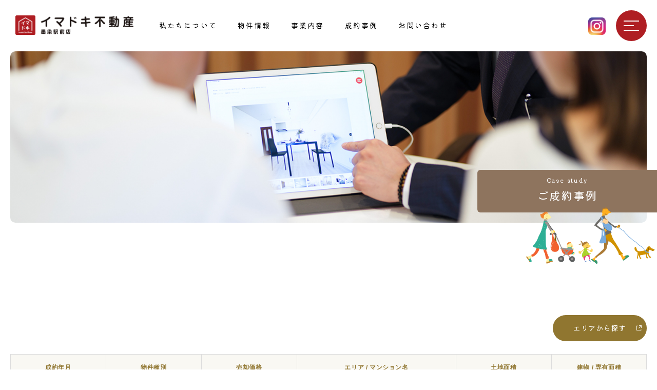

--- FILE ---
content_type: text/html; charset=UTF-8
request_url: https://ima-doki.com/casestudy/casestudy-area/tanbabashiohtesuji
body_size: 7539
content:
<!doctype html>
<html lang="ja">
<head prefix="og: http://ogp.me/ns# fb: http://ogp.me/ns/fb# article: http://ogp.me/ns/article#">
<meta charset="utf-8">
<!-- Google Tag Manager -->
<script>(function(w,d,s,l,i){w[l]=w[l]||[];w[l].push({'gtm.start':
new Date().getTime(),event:'gtm.js'});var f=d.getElementsByTagName(s)[0],
j=d.createElement(s),dl=l!='dataLayer'?'&l='+l:'';j.async=true;j.src=
'https://www.googletagmanager.com/gtm.js?id='+i+dl;f.parentNode.insertBefore(j,f);
})(window,document,'script','dataLayer','GTM-P3Q7DCF');</script>
<!-- End Google Tag Manager -->
<meta http-equiv="X-UA-Compatible" content="IE=Edge,chrome=1" />
<meta name="viewport" content="width=device-width, minimum-scale=1.0, maximum-scale=1.0">
<meta name="copyright" content="Copyright © Imadoki Real Estate All Rights Reserved.">
<link rel="shortcut icon" href="https://ima-doki.com/wp/wp-content/themes/imadoki2022/images/common/favicon.ico">
	
<meta name='robots' content='index, follow, max-image-preview:large, max-snippet:-1, max-video-preview:-1' />

	<!-- This site is optimized with the Yoast SEO plugin v19.9 - https://yoast.com/wordpress/plugins/seo/ -->
	<title>丹波橋・大手筋エリア | イマドキ不動産</title>
	<meta name="description" content="丹波橋・大手筋エリア カテゴリーページです。京都市伏見区で不動産売却、購入、査定はイマドキ不動産にお任せください。当社は伏見エリアを中心に地域密着型の不動産屋さんです。新築・中古一戸建・中古マンション・土地・賃貸のことなど、伏見エリアに関する不動産のことは何でもお気軽にご相談ください。" />
	<link rel="canonical" href="https://ima-doki.com/casestudy/casestudy-area/tanbabashiohtesuji" />
	<link rel="next" href="https://ima-doki.com/casestudy/casestudy-area/tanbabashiohtesuji/page/2" />
	<meta property="og:locale" content="ja_JP" />
	<meta property="og:type" content="article" />
	<meta property="og:title" content="丹波橋・大手筋エリア | イマドキ不動産" />
	<meta property="og:description" content="丹波橋・大手筋エリア カテゴリーページです。京都市伏見区で不動産売却、購入、査定はイマドキ不動産にお任せください。当社は伏見エリアを中心に地域密着型の不動産屋さんです。新築・中古一戸建・中古マンション・土地・賃貸のことなど、伏見エリアに関する不動産のことは何でもお気軽にご相談ください。" />
	<meta property="og:url" content="https://ima-doki.com/casestudy/casestudy-area/tanbabashiohtesuji" />
	<meta property="og:site_name" content="イマドキ不動産" />
	<meta name="twitter:card" content="summary_large_image" />
	<script type="application/ld+json" class="yoast-schema-graph">{"@context":"https://schema.org","@graph":[{"@type":"CollectionPage","@id":"https://ima-doki.com/casestudy/casestudy-area/tanbabashiohtesuji","url":"https://ima-doki.com/casestudy/casestudy-area/tanbabashiohtesuji","name":"丹波橋・大手筋エリア | イマドキ不動産","isPartOf":{"@id":"https://ima-doki.com/#website"},"description":"丹波橋・大手筋エリア カテゴリーページです。京都市伏見区で不動産売却、購入、査定はイマドキ不動産にお任せください。当社は伏見エリアを中心に地域密着型の不動産屋さんです。新築・中古一戸建・中古マンション・土地・賃貸のことなど、伏見エリアに関する不動産のことは何でもお気軽にご相談ください。","breadcrumb":{"@id":"https://ima-doki.com/casestudy/casestudy-area/tanbabashiohtesuji#breadcrumb"},"inLanguage":"ja"},{"@type":"BreadcrumbList","@id":"https://ima-doki.com/casestudy/casestudy-area/tanbabashiohtesuji#breadcrumb","itemListElement":[{"@type":"ListItem","position":1,"name":"ホーム","item":"https://ima-doki.com/"},{"@type":"ListItem","position":2,"name":"丹波橋・大手筋エリア"}]},{"@type":"WebSite","@id":"https://ima-doki.com/#website","url":"https://ima-doki.com/","name":"イマドキ不動産","description":"京都市伏見区の地域に密着した不動産会社","publisher":{"@id":"https://ima-doki.com/#organization"},"potentialAction":[{"@type":"SearchAction","target":{"@type":"EntryPoint","urlTemplate":"https://ima-doki.com/?s={search_term_string}"},"query-input":"required name=search_term_string"}],"inLanguage":"ja"},{"@type":"Organization","@id":"https://ima-doki.com/#organization","name":"イマドキ不動産","url":"https://ima-doki.com/","logo":{"@type":"ImageObject","inLanguage":"ja","@id":"https://ima-doki.com/#/schema/logo/image/","url":"https://ima-doki.com/wp/wp-content/uploads/2022/08/og-image.jpg","contentUrl":"https://ima-doki.com/wp/wp-content/uploads/2022/08/og-image.jpg","width":320,"height":320,"caption":"イマドキ不動産"},"image":{"@id":"https://ima-doki.com/#/schema/logo/image/"}}]}</script>
	<!-- / Yoast SEO plugin. -->


<link rel='dns-prefetch' href='//s.w.org' />
<link rel="alternate" type="application/rss+xml" title="イマドキ不動産 &raquo; フィード" href="https://ima-doki.com/feed" />
<link rel="alternate" type="application/rss+xml" title="イマドキ不動産 &raquo; コメントフィード" href="https://ima-doki.com/comments/feed" />
<link rel="alternate" type="application/rss+xml" title="イマドキ不動産 &raquo; 丹波橋・大手筋エリア エリア・種別 のフィード" href="https://ima-doki.com/casestudy/casestudy-area/tanbabashiohtesuji/feed" />
<link rel='stylesheet' id='wp-block-library-css'  href='https://ima-doki.com/wp/wp-includes/css/dist/block-library/style.min.css' type='text/css' media='all' />
<style id='global-styles-inline-css' type='text/css'>
body{--wp--preset--color--black: #000000;--wp--preset--color--cyan-bluish-gray: #abb8c3;--wp--preset--color--white: #ffffff;--wp--preset--color--pale-pink: #f78da7;--wp--preset--color--vivid-red: #cf2e2e;--wp--preset--color--luminous-vivid-orange: #ff6900;--wp--preset--color--luminous-vivid-amber: #fcb900;--wp--preset--color--light-green-cyan: #7bdcb5;--wp--preset--color--vivid-green-cyan: #00d084;--wp--preset--color--pale-cyan-blue: #8ed1fc;--wp--preset--color--vivid-cyan-blue: #0693e3;--wp--preset--color--vivid-purple: #9b51e0;--wp--preset--gradient--vivid-cyan-blue-to-vivid-purple: linear-gradient(135deg,rgba(6,147,227,1) 0%,rgb(155,81,224) 100%);--wp--preset--gradient--light-green-cyan-to-vivid-green-cyan: linear-gradient(135deg,rgb(122,220,180) 0%,rgb(0,208,130) 100%);--wp--preset--gradient--luminous-vivid-amber-to-luminous-vivid-orange: linear-gradient(135deg,rgba(252,185,0,1) 0%,rgba(255,105,0,1) 100%);--wp--preset--gradient--luminous-vivid-orange-to-vivid-red: linear-gradient(135deg,rgba(255,105,0,1) 0%,rgb(207,46,46) 100%);--wp--preset--gradient--very-light-gray-to-cyan-bluish-gray: linear-gradient(135deg,rgb(238,238,238) 0%,rgb(169,184,195) 100%);--wp--preset--gradient--cool-to-warm-spectrum: linear-gradient(135deg,rgb(74,234,220) 0%,rgb(151,120,209) 20%,rgb(207,42,186) 40%,rgb(238,44,130) 60%,rgb(251,105,98) 80%,rgb(254,248,76) 100%);--wp--preset--gradient--blush-light-purple: linear-gradient(135deg,rgb(255,206,236) 0%,rgb(152,150,240) 100%);--wp--preset--gradient--blush-bordeaux: linear-gradient(135deg,rgb(254,205,165) 0%,rgb(254,45,45) 50%,rgb(107,0,62) 100%);--wp--preset--gradient--luminous-dusk: linear-gradient(135deg,rgb(255,203,112) 0%,rgb(199,81,192) 50%,rgb(65,88,208) 100%);--wp--preset--gradient--pale-ocean: linear-gradient(135deg,rgb(255,245,203) 0%,rgb(182,227,212) 50%,rgb(51,167,181) 100%);--wp--preset--gradient--electric-grass: linear-gradient(135deg,rgb(202,248,128) 0%,rgb(113,206,126) 100%);--wp--preset--gradient--midnight: linear-gradient(135deg,rgb(2,3,129) 0%,rgb(40,116,252) 100%);--wp--preset--duotone--dark-grayscale: url('#wp-duotone-dark-grayscale');--wp--preset--duotone--grayscale: url('#wp-duotone-grayscale');--wp--preset--duotone--purple-yellow: url('#wp-duotone-purple-yellow');--wp--preset--duotone--blue-red: url('#wp-duotone-blue-red');--wp--preset--duotone--midnight: url('#wp-duotone-midnight');--wp--preset--duotone--magenta-yellow: url('#wp-duotone-magenta-yellow');--wp--preset--duotone--purple-green: url('#wp-duotone-purple-green');--wp--preset--duotone--blue-orange: url('#wp-duotone-blue-orange');--wp--preset--font-size--small: 13px;--wp--preset--font-size--medium: 20px;--wp--preset--font-size--large: 36px;--wp--preset--font-size--x-large: 42px;}.has-black-color{color: var(--wp--preset--color--black) !important;}.has-cyan-bluish-gray-color{color: var(--wp--preset--color--cyan-bluish-gray) !important;}.has-white-color{color: var(--wp--preset--color--white) !important;}.has-pale-pink-color{color: var(--wp--preset--color--pale-pink) !important;}.has-vivid-red-color{color: var(--wp--preset--color--vivid-red) !important;}.has-luminous-vivid-orange-color{color: var(--wp--preset--color--luminous-vivid-orange) !important;}.has-luminous-vivid-amber-color{color: var(--wp--preset--color--luminous-vivid-amber) !important;}.has-light-green-cyan-color{color: var(--wp--preset--color--light-green-cyan) !important;}.has-vivid-green-cyan-color{color: var(--wp--preset--color--vivid-green-cyan) !important;}.has-pale-cyan-blue-color{color: var(--wp--preset--color--pale-cyan-blue) !important;}.has-vivid-cyan-blue-color{color: var(--wp--preset--color--vivid-cyan-blue) !important;}.has-vivid-purple-color{color: var(--wp--preset--color--vivid-purple) !important;}.has-black-background-color{background-color: var(--wp--preset--color--black) !important;}.has-cyan-bluish-gray-background-color{background-color: var(--wp--preset--color--cyan-bluish-gray) !important;}.has-white-background-color{background-color: var(--wp--preset--color--white) !important;}.has-pale-pink-background-color{background-color: var(--wp--preset--color--pale-pink) !important;}.has-vivid-red-background-color{background-color: var(--wp--preset--color--vivid-red) !important;}.has-luminous-vivid-orange-background-color{background-color: var(--wp--preset--color--luminous-vivid-orange) !important;}.has-luminous-vivid-amber-background-color{background-color: var(--wp--preset--color--luminous-vivid-amber) !important;}.has-light-green-cyan-background-color{background-color: var(--wp--preset--color--light-green-cyan) !important;}.has-vivid-green-cyan-background-color{background-color: var(--wp--preset--color--vivid-green-cyan) !important;}.has-pale-cyan-blue-background-color{background-color: var(--wp--preset--color--pale-cyan-blue) !important;}.has-vivid-cyan-blue-background-color{background-color: var(--wp--preset--color--vivid-cyan-blue) !important;}.has-vivid-purple-background-color{background-color: var(--wp--preset--color--vivid-purple) !important;}.has-black-border-color{border-color: var(--wp--preset--color--black) !important;}.has-cyan-bluish-gray-border-color{border-color: var(--wp--preset--color--cyan-bluish-gray) !important;}.has-white-border-color{border-color: var(--wp--preset--color--white) !important;}.has-pale-pink-border-color{border-color: var(--wp--preset--color--pale-pink) !important;}.has-vivid-red-border-color{border-color: var(--wp--preset--color--vivid-red) !important;}.has-luminous-vivid-orange-border-color{border-color: var(--wp--preset--color--luminous-vivid-orange) !important;}.has-luminous-vivid-amber-border-color{border-color: var(--wp--preset--color--luminous-vivid-amber) !important;}.has-light-green-cyan-border-color{border-color: var(--wp--preset--color--light-green-cyan) !important;}.has-vivid-green-cyan-border-color{border-color: var(--wp--preset--color--vivid-green-cyan) !important;}.has-pale-cyan-blue-border-color{border-color: var(--wp--preset--color--pale-cyan-blue) !important;}.has-vivid-cyan-blue-border-color{border-color: var(--wp--preset--color--vivid-cyan-blue) !important;}.has-vivid-purple-border-color{border-color: var(--wp--preset--color--vivid-purple) !important;}.has-vivid-cyan-blue-to-vivid-purple-gradient-background{background: var(--wp--preset--gradient--vivid-cyan-blue-to-vivid-purple) !important;}.has-light-green-cyan-to-vivid-green-cyan-gradient-background{background: var(--wp--preset--gradient--light-green-cyan-to-vivid-green-cyan) !important;}.has-luminous-vivid-amber-to-luminous-vivid-orange-gradient-background{background: var(--wp--preset--gradient--luminous-vivid-amber-to-luminous-vivid-orange) !important;}.has-luminous-vivid-orange-to-vivid-red-gradient-background{background: var(--wp--preset--gradient--luminous-vivid-orange-to-vivid-red) !important;}.has-very-light-gray-to-cyan-bluish-gray-gradient-background{background: var(--wp--preset--gradient--very-light-gray-to-cyan-bluish-gray) !important;}.has-cool-to-warm-spectrum-gradient-background{background: var(--wp--preset--gradient--cool-to-warm-spectrum) !important;}.has-blush-light-purple-gradient-background{background: var(--wp--preset--gradient--blush-light-purple) !important;}.has-blush-bordeaux-gradient-background{background: var(--wp--preset--gradient--blush-bordeaux) !important;}.has-luminous-dusk-gradient-background{background: var(--wp--preset--gradient--luminous-dusk) !important;}.has-pale-ocean-gradient-background{background: var(--wp--preset--gradient--pale-ocean) !important;}.has-electric-grass-gradient-background{background: var(--wp--preset--gradient--electric-grass) !important;}.has-midnight-gradient-background{background: var(--wp--preset--gradient--midnight) !important;}.has-small-font-size{font-size: var(--wp--preset--font-size--small) !important;}.has-medium-font-size{font-size: var(--wp--preset--font-size--medium) !important;}.has-large-font-size{font-size: var(--wp--preset--font-size--large) !important;}.has-x-large-font-size{font-size: var(--wp--preset--font-size--x-large) !important;}
</style>
<link rel='stylesheet' id='style-css'  href='https://ima-doki.com/wp/wp-content/themes/imadoki2022/style.css' type='text/css' media='all' />
<script type='text/javascript' src='https://ima-doki.com/wp/wp-includes/js/jquery/jquery.min.js' id='jquery-core-js'></script>
<script type='text/javascript' src='https://ima-doki.com/wp/wp-includes/js/jquery/jquery-migrate.min.js' id='jquery-migrate-js'></script>
<link rel="https://api.w.org/" href="https://ima-doki.com/wp-json/" /><link rel="preconnect" href="https://fonts.gstatic.com"><link rel="preconnect" href="https://fonts.gstatic.com" crossorigin><link rel="preload" href="https://fonts.googleapis.com/css2?family=Arvo&family=Kiwi+Maru:wght@400;500&display=swap" as="style"><link rel="stylesheet" href="https://fonts.googleapis.com/css2?family=Arvo&family=Kiwi+Maru:wght@400;500&display=swap" media="print" onload="this.media='all'">
</head>
<body >
<!-- Google Tag Manager (noscript) -->
<noscript><iframe src="https://www.googletagmanager.com/ns.html?id=GTM-P3Q7DCF"
height="0" width="0" style="display:none;visibility:hidden"></iframe></noscript>
<!-- End Google Tag Manager (noscript) -->

	<div id="loader-bg">
    <div id="loading__txt">
    </div>
  </div>
	
	<!--globalheader-->
  <div class="main-container" id="p-top">
    <header class="globalheader top">
      <div class="headerwrap">
				<div class="h-inner">
          <h1 class="h-logo"><a href="https://ima-doki.com/"><img src="https://ima-doki.com/wp/wp-content/themes/imadoki2022/images/common/logo.png" alt="イマドキ不動産 墨染駅前店"/></a></h1>
          <nav class="gnavi">
            <ul>
              <li><a href="/aboutus">私たちについて</a></li>
              <li><a href="/property">物件情報</a></li>
              <li class="level--first"><a href="javascript:void(0);">事業内容</a>
                <ul class="level--second">
                  <li><a href="/sales">売却相談</a></li>
									<li><a href="/housebuilding">家づくり</a></li>
									<li><a href="/housebuilding#works">リフォーム</a></li>
									<li><a href="/management">賃貸管理</a></li>
                </ul>
							</li>
              <li><a href="/casestudy">成約事例</a></li>
              <li><a href="/contact">お問い合わせ</a></li>
            </ul>
          </nav>
					<div class="sns">
						<div class="insta"><a href="https://www.instagram.com/imadoki_real_estate/" target="_blank"><img class="img-sp" src="https://ima-doki.com/wp/wp-content/themes/imadoki2022/images/common/insta_icon.png" alt="インスタグラム"/></a></div>
          </div>
        </div>
				<div class="fat-nav">
          <nav class="fat-nav__wrapper">
						<div class="nav-logo"><img src="https://ima-doki.com/wp/wp-content/themes/imadoki2022/images/common/logo_symbol.svg" alt="イマドキ不動産 墨染駅前店"/></div>
            <ul>
							<li class="level--first"><a href="https://ima-doki.com/">ホーム</a></li>
							<li class="level--first"><a href="/aboutus">私たちについて</a></li>
							<li class="level--first toggle">
                <div class="tit firsttit">物件情報</div>
								<div class="level--second">
                  <ul class="sub02">
										<li><a href="/property">すべての物件</a></li>
                    <li><a href="/property/property-type/tochi">土地</a></li>
                    <li><a href="/property/property-type/shinchikukodate">新築一戸建</a></li>
                    <li><a href="/property/property-type/chukokodate">中古一戸建</a></li>
										<li><a href="/property/property-type/chukomansion">中古マンション</a></li>
										<li><a href="/property/property-type/chintaikodate">賃貸一戸建</a></li>
										<li><a href="/property/property-type/chintaimansion">賃貸マンション </a></li>
                  </ul>
                </div>
              </li>
							<li class="level--first"><a href="/sales">売却相談</a></li>
              <li class="level--first"><a href="/housebuilding">家づくり</a></li>
							<li class="level--first"><a href="/housebuilding#works">リフォーム</a></li>
							<li class="level--first"><a href="/management">賃貸管理</a></li>
							<li class="level--first"><a href="/casestudy">ご成約事例</a></li>
							<li class="level--first toggle">
                <div class="tit firsttit">会社案内</div>
								<div class="level--second">
                  <ul class="sub02">
										<li><a href="/company">会社案内トップ</a></li>
                    <li><a href="/company#gallery">店内・外観紹介</a></li>
                    <li><a href="/company#profile">会社概要</a></li>
                    <li><a href="/company#access">アクセス</a></li>
                  </ul>
                </div>
              </li>
              <li class="level--first">
                <a href="/blog">ブログ</a>
              </li>
              <li class="level--first">
                <a href="/contact">お問い合わせ</a>
              </li>
            </ul>
          </nav>
        </div><!-- end fat-nav-->
      </div>
    </header>
    <!--globalheader end-->
	
    <div class="container lower casestudy casestudy-archive">
			
			<div class="pagetit-area">
        <div class="pagetit-wrap">
          <div class="pagetit-pic"><img class="img-sp" src="https://ima-doki.com/wp/wp-content/themes/imadoki2022/images/casestudy/pagetit_pc.jpg" alt="ご成約事例"/></div>
          <div class="pagetit">
            <div class="pagetit-inne r">
              <div class="en">Case study</div>
              <h1 class="pagename">ご成約事例</h1>
            </div>
          </div>
        </div>
      </div>
			
			<div class="sec__case">
				<div class="search-wrap">
					<h2>
          </h2>
					        <div class="search-btn"><a href="#searchitem" data-lity="data-lity">エリアから探す</a></div>
        <div id="searchitem" class="lity-hide search__content">
          <ul>                <li class="parent">
                  深草北エリア                  <ul class="child">                        <li>
                          <a href="https://ima-doki.com/casestudy/casestudy-area/tochi-fukakusakita">土地</a>
                        </li>
                                          <li>
                          <a href="https://ima-doki.com/casestudy/casestudy-area/kodate-fukakusakita">新築一戸建</a>
                        </li>
                                          <li>
                          <a href="https://ima-doki.com/casestudy/casestudy-area/chukokodate-fukakusakita">中古一戸建</a>
                        </li>
                                          <li>
                          <a href="https://ima-doki.com/casestudy/casestudy-area/mansion-fukakusakita">マンション</a>
                        </li>
                  </ul>                </li>
                          <li class="parent">
                  深草南エリア                  <ul class="child">                        <li>
                          <a href="https://ima-doki.com/casestudy/casestudy-area/tochi-fukakusaminami">土地</a>
                        </li>
                                          <li>
                          <a href="https://ima-doki.com/casestudy/casestudy-area/kodate-fukakusaminami">新築一戸建</a>
                        </li>
                                          <li>
                          <a href="https://ima-doki.com/casestudy/casestudy-area/chintaikodate-fukakusaminami">中古一戸建</a>
                        </li>
                                          <li>
                          <a href="https://ima-doki.com/casestudy/casestudy-area/mansion-fukakusaminami">マンション</a>
                        </li>
                  </ul>                </li>
                          <li class="parent">
                  桃山エリア                  <ul class="child">                        <li>
                          <a href="https://ima-doki.com/casestudy/casestudy-area/tochi-momoyama">土地</a>
                        </li>
                                          <li>
                          <a href="https://ima-doki.com/casestudy/casestudy-area/kodate-momoyama">新築一戸建</a>
                        </li>
                                          <li>
                          <a href="https://ima-doki.com/casestudy/casestudy-area/chintaikodate_momoyama">中古一戸建</a>
                        </li>
                                          <li>
                          <a href="https://ima-doki.com/casestudy/casestudy-area/mansion-momoyama">マンション</a>
                        </li>
                  </ul>                </li>
                          <li class="parent">
                  竹田エリア                  <ul class="child">                        <li>
                          <a href="https://ima-doki.com/casestudy/casestudy-area/tochi-takeda">土地</a>
                        </li>
                                          <li>
                          <a href="https://ima-doki.com/casestudy/casestudy-area/kodate-takeda">新築一戸建</a>
                        </li>
                                          <li>
                          <a href="https://ima-doki.com/casestudy/casestudy-area/chukokodate-takeda">中古一戸建</a>
                        </li>
                                          <li>
                          <a href="https://ima-doki.com/casestudy/casestudy-area/mansion-takeda">マンション</a>
                        </li>
                  </ul>                </li>
                          <li class="parent">
                  丹波橋・大手筋エリア                  <ul class="child">                        <li>
                          <a href="https://ima-doki.com/casestudy/casestudy-area/tochi-tanbabashi">土地</a>
                        </li>
                                          <li>
                          <a href="https://ima-doki.com/casestudy/casestudy-area/kodate-tanbabashi">新築一戸建</a>
                        </li>
                                          <li>
                          <a href="https://ima-doki.com/casestudy/casestudy-area/chukokodate-tanbabashi">中古一戸建</a>
                        </li>
                                          <li>
                          <a href="https://ima-doki.com/casestudy/casestudy-area/mansion-tanbabashi">マンション</a>
                        </li>
                  </ul>                </li>
          </ul>        </div>					                    <div class="case-list">
            <table border="0">
              <tbody>
                <tr>
                  <th class="type01">成約年月</th>
                  <th class="type01">物件種別</th>
                  <th class="type01">売却価格</th>
                  <th class="type02">エリア / <br class="br-sp">マンション名</th>
                  <th class="type01">土地面積</th>
                  <th class="type01">建物 / <br class="br-sp">専有面積</th>
                </tr>
                                <tr>
                  <td>2024年</td>
                  <td>土地</td>
                  <td class="price">1506万円</td>
                  <td>伏見区葭島矢倉町</td>
                  <td>77.87㎡</td>
                  <td></td>
                </tr>
								                <tr>
                  <td>2024年</td>
                  <td>土地</td>
                  <td class="price">1280万円</td>
                  <td>伏見区両替町1丁目</td>
                  <td>70.85㎡</td>
                  <td></td>
                </tr>
								                <tr>
                  <td>2024年</td>
                  <td>土地</td>
                  <td class="price">1650万円</td>
                  <td>伏見区聚楽町1丁目</td>
                  <td>68.24㎡</td>
                  <td></td>
                </tr>
								                <tr>
                  <td>2024年</td>
                  <td>土地</td>
                  <td class="price">3980万円</td>
                  <td>伏見区豊後橋町</td>
                  <td>182.77㎡</td>
                  <td></td>
                </tr>
								                <tr>
                  <td>2024年</td>
                  <td>土地</td>
                  <td class="price">10500万円</td>
                  <td>伏見区京町２丁目</td>
                  <td>335.17㎡</td>
                  <td></td>
                </tr>
								                <tr>
                  <td>2024年</td>
                  <td>中古一戸建</td>
                  <td class="price">2700万円</td>
                  <td>伏見区革屋町</td>
                  <td>68.79㎡</td>
                  <td>106.11㎡</td>
                </tr>
								                <tr>
                  <td>2024年</td>
                  <td>中古一戸建</td>
                  <td class="price">6000万円</td>
                  <td>伏見区南新地</td>
                  <td>126.41㎡</td>
                  <td>201.36㎡</td>
                </tr>
								                <tr>
                  <td>2024年</td>
                  <td>中古一戸建</td>
                  <td class="price">2100万円</td>
                  <td>伏見区京町北7丁目</td>
                  <td>56.19㎡</td>
                  <td>66.11㎡</td>
                </tr>
								                <tr>
                  <td>2024年</td>
                  <td>中古一戸建</td>
                  <td class="price">4650万円</td>
                  <td>伏見区東大文字町</td>
                  <td>131.90㎡</td>
                  <td>111.79㎡</td>
                </tr>
								                <tr>
                  <td>2024年</td>
                  <td>中古一戸建</td>
                  <td class="price">2680万円</td>
                  <td>伏見区西尼崎町</td>
                  <td>65.00㎡</td>
                  <td>78.75㎡</td>
                </tr>
								                <tr>
                  <td>2024年</td>
                  <td>中古一戸建</td>
                  <td class="price">1520万円</td>
                  <td>伏見区下中町</td>
                  <td>58.08㎡</td>
                  <td>69.96㎡</td>
                </tr>
								                <tr>
                  <td>2024年</td>
                  <td>新築一戸建</td>
                  <td class="price">3799万円</td>
                  <td>伏見区弾正町</td>
                  <td>85.25㎡</td>
                  <td>91.53㎡</td>
                </tr>
								                <tr>
                  <td>2024年</td>
                  <td>中古一戸建</td>
                  <td class="price">2480万円</td>
                  <td>伏見区西尼崎町</td>
                  <td>65.00㎡</td>
                  <td>78.75㎡</td>
                </tr>
								                <tr>
                  <td>2024年</td>
                  <td>中古一戸建</td>
                  <td class="price">1930万円</td>
                  <td>伏見区新町10丁目</td>
                  <td>64.31㎡</td>
                  <td>28.76㎡</td>
                </tr>
								                <tr>
                  <td>2024年</td>
                  <td>中古一戸建</td>
                  <td class="price">398万円</td>
                  <td>伏見区景勝町</td>
                  <td>43.19㎡</td>
                  <td>57.72㎡</td>
                </tr>
								                <tr>
                  <td>2024年</td>
                  <td>新築一戸建</td>
                  <td class="price">4380万円</td>
                  <td>伏見区大和町</td>
                  <td>75.12㎡</td>
                  <td>89.36㎡</td>
                </tr>
								                <tr>
                  <td>2024年</td>
                  <td>中古一戸建</td>
                  <td class="price">930万円</td>
                  <td>伏見区南寝小屋町</td>
                  <td>38.79㎡</td>
                  <td>44.78㎡</td>
                </tr>
								                <tr>
                  <td>2024年</td>
                  <td>中古一戸建</td>
                  <td class="price">2580万円</td>
                  <td>伏見区西桝屋町</td>
                  <td>56.83㎡</td>
                  <td>70.59㎡</td>
                </tr>
								                <tr>
                  <td>2024年</td>
                  <td>マンション</td>
                  <td class="price">3,400万円台</td>
                  <td>スコーレ伏見桃山</td>
                  <td></td>
                  <td></td>
                </tr>
								                <tr>
                  <td>2024年</td>
                  <td>マンション</td>
                  <td class="price">2,000万円台</td>
                  <td>ディオ・フェルティ丹波橋左芳館</td>
                  <td></td>
                  <td></td>
                </tr>
								                <tr>
                  <td>2024年</td>
                  <td>マンション</td>
                  <td class="price">3,800万円台</td>
                  <td>プライムメイツ伏見丹波橋</td>
                  <td></td>
                  <td></td>
                </tr>
								                <tr>
                  <td>2024年</td>
                  <td>マンション</td>
                  <td class="price">3,400万円台</td>
                  <td>パラドール伏見桃山グランプレイス</td>
                  <td></td>
                  <td></td>
                </tr>
								                <tr>
                  <td>2023年</td>
                  <td>マンション</td>
                  <td class="price">2,700万円台</td>
                  <td>パルコート伏見桃山</td>
                  <td></td>
                  <td></td>
                </tr>
								                <tr>
                  <td>2023年</td>
                  <td>マンション</td>
                  <td class="price">4,400万円台</td>
                  <td>ディアステージ桃山大手筋</td>
                  <td></td>
                  <td></td>
                </tr>
								                <tr>
                  <td>2023年</td>
                  <td>マンション</td>
                  <td class="price">3,300万円台</td>
                  <td>京都伏見アーバンコンフォート</td>
                  <td></td>
                  <td></td>
                </tr>
								                <tr>
                  <td>2023年</td>
                  <td>マンション</td>
                  <td class="price">3,400万円台</td>
                  <td>グランドメゾン伏見桃山</td>
                  <td></td>
                  <td></td>
                </tr>
								                <tr>
                  <td>2023年</td>
                  <td>マンション</td>
                  <td class="price">5,200万円台</td>
                  <td>プレサンスロジェ伏見桃山</td>
                  <td></td>
                  <td></td>
                </tr>
								                <tr>
                  <td>2023年</td>
                  <td>マンション</td>
                  <td class="price">3,500万円台</td>
                  <td>グラン・コート伏見桃山大手筋Ⅱ</td>
                  <td></td>
                  <td></td>
                </tr>
								                <tr>
                  <td>2023年</td>
                  <td>マンション</td>
                  <td class="price">1,500万円台</td>
                  <td>ライオンズマンション伏見</td>
                  <td></td>
                  <td></td>
                </tr>
								                <tr>
                  <td>2023年</td>
                  <td>マンション</td>
                  <td class="price">2,200万円台</td>
                  <td>ペルル伏見桃山</td>
                  <td></td>
                  <td></td>
                </tr>
								                <tr>
                  <td>2023年</td>
                  <td>マンション</td>
                  <td class="price">1,500万円台</td>
                  <td>ルミエール桃山</td>
                  <td></td>
                  <td></td>
                </tr>
								                <tr>
                  <td>2023年</td>
                  <td>マンション</td>
                  <td class="price">1,500万円台</td>
                  <td>ハイム伏見A棟</td>
                  <td></td>
                  <td></td>
                </tr>
								                <tr>
                  <td>2023年</td>
                  <td>マンション</td>
                  <td class="price">3,500万円台</td>
                  <td>ライオンズステージ伏見</td>
                  <td></td>
                  <td></td>
                </tr>
								                <tr>
                  <td>2023年</td>
                  <td>マンション</td>
                  <td class="price">3,800万円台</td>
                  <td>ライオンズマンション伏見</td>
                  <td></td>
                  <td></td>
                </tr>
								                <tr>
                  <td>2023年</td>
                  <td>マンション</td>
                  <td class="price">4,300万円台</td>
                  <td>伏見桃山大手筋アーバンコンフォート</td>
                  <td></td>
                  <td></td>
                </tr>
								                <tr>
                  <td>2023年</td>
                  <td>マンション</td>
                  <td class="price">2,700万円台</td>
                  <td>パークテラス桃山</td>
                  <td></td>
                  <td></td>
                </tr>
								                <tr>
                  <td>2023年</td>
                  <td>マンション</td>
                  <td class="price">3,600万円台</td>
                  <td>伏見桃山大手筋アーバンコンフォート</td>
                  <td></td>
                  <td></td>
                </tr>
								                <tr>
                  <td>2023年</td>
                  <td>マンション</td>
                  <td class="price">2,100万円台</td>
                  <td>ディオフェルティ丹波橋右芳館</td>
                  <td></td>
                  <td></td>
                </tr>
								                <tr>
                  <td>2023年</td>
                  <td>マンション</td>
                  <td class="price">3,000万円台</td>
                  <td>ライオンズマンション伏見</td>
                  <td></td>
                  <td></td>
                </tr>
								                <tr>
                  <td>2023年</td>
                  <td>マンション</td>
                  <td class="price">4,600万円台</td>
                  <td>伏見桃山大手筋アーバンコンフォート</td>
                  <td></td>
                  <td></td>
                </tr>
								                <tr>
                  <td>2023年</td>
                  <td>マンション</td>
                  <td class="price">4,100万円台</td>
                  <td>伏見桃山大手筋アーバンコンフォート</td>
                  <td></td>
                  <td></td>
                </tr>
								                <tr>
                  <td>2023年</td>
                  <td>マンション</td>
                  <td class="price">3,200万円台</td>
                  <td>エスリード伏見桃山壱番館</td>
                  <td></td>
                  <td></td>
                </tr>
								                <tr>
                  <td>2023年</td>
                  <td>マンション</td>
                  <td class="price">3,700万円台</td>
                  <td>スコーレ伏見桃山</td>
                  <td></td>
                  <td></td>
                </tr>
								                <tr>
                  <td>2023年</td>
                  <td>中古一戸建</td>
                  <td class="price">3,200万円台</td>
                  <td>伏見区新町</td>
                  <td>132.79㎡</td>
                  <td>125.94㎡</td>
                </tr>
								                <tr>
                  <td>2023年</td>
                  <td>中古一戸建</td>
                  <td class="price">500万円台</td>
                  <td>伏見区景勝町</td>
                  <td>32.24㎡</td>
                  <td>44.90㎡</td>
                </tr>
								                <tr>
                  <td>2023年</td>
                  <td>中古一戸建</td>
                  <td class="price">2,100万円台</td>
                  <td>伏見区毛利町</td>
                  <td>62.64㎡</td>
                  <td>102.51㎡</td>
                </tr>
								                <tr>
                  <td>2023年</td>
                  <td>マンション</td>
                  <td class="price">2,000万円台</td>
                  <td>ディオフェルティ丹波橋左芳館　</td>
                  <td></td>
                  <td></td>
                </tr>
								                <tr>
                  <td>2023年</td>
                  <td>マンション</td>
                  <td class="price">4,900万円台</td>
                  <td>パラドール伏見桃山グランプレイス　</td>
                  <td></td>
                  <td></td>
                </tr>
								                <tr>
                  <td>2023年</td>
                  <td>マンション</td>
                  <td class="price">2,800万円台</td>
                  <td>プレサンスロジェ伏見桃山　</td>
                  <td></td>
                  <td></td>
                </tr>
								                <tr>
                  <td>2023年</td>
                  <td>マンション</td>
                  <td class="price">2,700万円台</td>
                  <td>アドリーム伏見　</td>
                  <td></td>
                  <td></td>
                </tr>
								 
              </tbody>
            </table>
						<p class="anno">※掲載情報は、弊社により成約された物件情報、並びに掲載許可によって、当ホームページに掲載された物件情報に基づくものであり、情報の正確性、完全性等について保証するものではありません。</p>
          </div> 
          
          <div class="pagination"><div class="pagination-box"><span class="page-of">1 / 4</span><span class="current">1</span><a href='https://ima-doki.com/casestudy/casestudy-area/tanbabashiohtesuji/page/2' class="inactive">2</a><a href='https://ima-doki.com/casestudy/casestudy-area/tanbabashiohtesuji/page/3' class="inactive">3</a><a href='https://ima-doki.com/casestudy/casestudy-area/tanbabashiohtesuji/page/4' class="inactive">4</a></div></div>
<!-- pager -->        </div>
      </div><!--sec__postwrap end-->

            <div class="inquiry-area">
				<div class="secwrap">
					<h2 class="lead">不動産に関することは<br class="br-sp">お気軽にお問い合わせください</h2>
					<div class="innerwrap">
						<div class="col tel">
							<p class="telnum"><a class="tellink" href="tel:075-646-6100"><span>075-646-6100</span></a></p>
							<p class="txt">営業時間：10:00～18:00<br>定休日：水曜日</p>
            </div>
						<div class="col mail">
							<p class="tit">WEBからのお問い合わせ</p>
							<div class="btn"><a href="/contact">お問い合わせフォーム</a></div>
            </div>
          </div>
        </div>
      </div>

      <div class="footerArea">
				<div class="innerwrap">
          <div class="footer-info">
            <div class="logo"><a href="https://ima-doki.com/"><img src="https://ima-doki.com/wp/wp-content/themes/imadoki2022/images/common/logo_wh.png" alt="イマドキ不動産 墨染駅前"/></a></div>
						<p class="add">〒612-0044 京都市伏見区深草北新町660-2 <br class="br-sp">リーエム・ド 墨染駅前1F<br>営業時間：10:00～18:00<br>定休日：水曜日</p>
						<p class="telnum"><a class="tellink" href="tel:075-646-6100"><span>075-646-6100</span></a></p>
						<div class="btn"><a href="/contact">お問い合わせフォーム</a></div>
						<ul class="sns">
							<li><a href="https://www.instagram.com/imadoki_real_estate/" target="_blank"><img class="img-sp" src="https://ima-doki.com/wp/wp-content/themes/imadoki2022/images/common/insta_icon.png" alt="インスタグラム"/></a></li>
						</ul>
						<div class="bnr-f-remansion"><a href="https://re-m-life.com/" target="_blank"><img class="img-sp" src="https://ima-doki.com/wp/wp-content/themes/imadoki2022/images/common/bnr_f_remainsion.png" alt="リーマンション"/></a></div>
          </div>
					<div class="footer-nav">
						<div class="col">
							<ul class="main-nav">
                <li><a class="level--first" href="https://ima-doki.com/">ホーム</a></li>
								<li><a class="level--first" href="/aboutus">私たちについて</a></li>
								<li>
									<a class="level--first" href="/property">物件情報</a>
                  <ul class="sub-nav">
                    <li><a href="/property/property-type/tochi">土地</a></li>
                    <li><a href="/property/property-type/shinchikukodate">新築一戸建</a></li>
                    <li><a href="/property/property-type/chukokodate">中古一戸建</a></li>
										<li><a href="/property/property-type/chukomansion">中古マンション</a></li>
										<li><a href="/property/property-type/chintaikodate">賃貸一戸建</a></li>
										<li><a href="/property/property-type/chintaimansion">賃貸マンション </a></li>
                  </ul>
								</li>
								<li><a class="level--first" href="/sales">売却相談</a></li>
								<li><a class="level--first" href="/housebuilding">家づくり</a></li>
              </ul>
            </div>
						<div class="col">
							<ul class="main-nav">
								<li><a class="level--first" href="/housebuilding#works">リフォーム</a></li>
                <li><a class="level--first" href="/management">賃貸管理</a></li>
								<li><a class="level--first" href="/casestudy">ご成約事例</a></li>
								<li>
									<a class="level--first" href="/company">会社案内</a>
                  <ul class="sub-nav">
                    <li><a href="/company#gallery">店内・外観紹介</a></li>
                    <li><a href="/company#profile">会社概要</a></li>
                    <li><a href="/company#access">アクセス</a></li>
                  </ul>
								</li>
								<li><a class="level--first" href="/blog">ブログ</a></li>
								<li><a class="level--first" href="/contact">お問い合わせ</a></li>
              </ul>
            </div>
          </div>
        </div>
				<footer>
          <p class="copyright">Copyright © Imadoki Real Estate All Rights Reserved.</p>
        </footer>
      </div>
      
    </div>
    <!--container end-->
  </div>
  <!--main-container end-->

<script type='text/javascript' src='https://ima-doki.com/wp/wp-content/themes/imadoki2022/js/jquery.easing.min.js' id='easing-js'></script>
<script type='text/javascript' src='https://ima-doki.com/wp/wp-content/themes/imadoki2022/js/jquery.matchHeight.js' id='height-js'></script>
<script type='text/javascript' src='https://ima-doki.com/wp/wp-content/themes/imadoki2022/js/jquery.fatNav.min.js' id='fat-js'></script>
<script type='text/javascript' src='https://ima-doki.com/wp/wp-content/themes/imadoki2022/js/lity.js' id='lity-js'></script>
<script type='text/javascript' src='https://ima-doki.com/wp/wp-content/themes/imadoki2022/js/settings.js' id='set-js'></script>
</body>
</html>

--- FILE ---
content_type: text/css
request_url: https://ima-doki.com/wp/wp-content/themes/imadoki2022/style.css
body_size: 35359
content:

/*
Theme Name: imadoki2022
Description: Imadoki Real Estate
Theme URI: https://ima-doki.com/
Author: Imadoki Real Estate
Author URI: https://ima-doki.com/
Version: 1
DATE: 2022.8.1
*/

/*------------------------------------------------------------------------------

##　reset

--------------------------------------------------------------------------------*/
html, body, div, span, applet, object, iframe,
h1, h2, h3, h4, h5, h6, p, blockquote, pre,
a, abbr, acronym, address, big, cite, code,
del, dfn, em, img, ins, kbd, q, s, samp,
small, strike, strong, sub, sup, tt, var,
b, u, i, center,
dl, dt, dd, ol, ul, li,
fieldset, form, label, legend,
table, caption, tbody, tfoot, thead, tr, th, td,
article, aside, canvas, details, embed,
figure, figcaption, footer, header, hgroup,
menu, nav, output, ruby, section, summary,
time, mark, audio, video {
    margin: 0;
    padding: 0;
    border: 0;
    font-style:normal;
    font-weight: normal;
    font-size: 100%;
    vertical-align: baseline;
}
 
article, aside, details, figcaption, figure,
footer, header, hgroup, menu, nav, section {
    display: block;
}
 
html{
  overflow-y: scroll;
  line-height: 1.15;
	font-size: 62.5%;
}
 
blockquote, q {
    quotes: none;
}
 
blockquote:before, blockquote:after,
q:before, q:after {
    content: '';
    content: none;
}
 
input, textarea{
    margin: 0;
    padding: 0;
}
 
ol, ul{
    list-style:none;
}

table{
    border-collapse: collapse;
    border-spacing:0;
}
 
caption, th{
    text-align: left;
}
 
a:focus {
    outline:none;
}
 
.both{
    clear:both;
}
 
.inline_block {  
    display: inline-block;  
    *display: inline;  
    *zoom: 1;  
}

img {
  vertical-align: middle;
  max-width: 100%;
  height: auto;
}

p { line-height: 1.7;}

.mt10   { margin-top: 10px !important;}
.mt20   { margin-top: 20px !important;}
.mt30   { margin-top: 30px !important;}
.mt40   { margin-top: 40px !important;}
.mt1em { margin-top: 1em !important;}
.text-L { text-align: left !important;}
.text-R { text-align: right !important;}
.text-C { text-align: right !important;}


/*------------------------------------------------------------------------------

　##　base layout

--------------------------------------------------------------------------------*/

/*body*/
body {
	margin: 0;
  color: #333;
	font-size: 1.4em;
	font-family: "游ゴシック" , "Yu Gothic" ,"Hiragino Kaku Gothic ProN","メイリオ",Meiryo,sans-serif;
  font-weight: 400;
	-webkit-text-size-adjust: 100%;
	overflow: hidden;
	background-color: #fff;
}

a {
	color: #2c7ab1;
	text-decoration: none;
}
a:hover {
	text-decoration: underline;
}

.main-container {
	max-width: 100%;
	margin: 0 auto;
	padding: 0;
	box-sizing: content-box;
	position: relative;
	overflow-wrap: break-word;
	z-index: 1;
}

.container {
	position: relative;
}

/*------------------------------------------------------------------------------
　　loading
--------------------------------------------------------------------------------*/
#loader-bg {
  position: fixed;
  width: 100%;
  height: 100%;
  top: 0px;
  left: 0px;
  background: #fff;
  z-index: 20000;
}
#loading__txt {
  width: 100%;
	width: 100vw;
	height: 100%;
  position: relative;
}
#loading__txt .loading-logo {
	width: 70%;
  max-width: 80px;
	max-height: 130px;
  margin: 0 auto;
	position: absolute;
  top: 50%;
	left: 50%;
	transform: translate(-50%,-50%);
}
@media screen and (max-width:767px) and (orientation: landscape) {
    
}
@media only screen and (min-width:768px) {
	
}
@media only screen and (min-width:1024px) {
#loading__txt .loading-logo {
	width: 70%;
  max-width: 100px;
	max-height: 170px;
  margin: 0 auto;
	position: absolute;
  top: 50%;
	left: 50%;
	transform: translate(-50%,-50%);
}
}


/*------------------------------------------------------------------------------
　　header
--------------------------------------------------------------------------------*/
.globalheader {
  height: 65px;
	box-sizing: border-box;
}
.globalheader .headerwrap {
	width: 100%;
	position: relative;
	z-index: 9999; 
	box-sizing: border-box;
}
.globalheader .headerwrap .h-logo {
	width: 150px;
	position: absolute;
	top: 20px;
	left: 20px;
	display: inline-block;
}
.globalheader .headerwrap .sns {
	width: 28px;
	position: absolute;
	top: 20px;
	right: 80px;
	display: inline-block;
}
@media only screen and (min-width:768px) {
.globalheader {
  height: 80px;
}
.globalheader .headerwrap .h-logo {
	width: 180px;
	top: 20px; 
	left: 20px;
	background-color: inherit;
	border-radius: inherit;
}
.globalheader .headerwrap .sns {
	width: 30px;
	position: absolute;
	top: 25px;
	right: 100px;
	display: inline-block;
}
}
@media only screen and (min-width:1024px) {
.globalheader {
  width: 100%;
	height: 100px;
	box-sizing: border-box;
}
.globalheader .headerwrap {
	width: 100%;
	margin: 0;
	box-sizing: border-box;
	transition: all 0.5s ease;
}
/*.globalheader .headerwrap.fixed {
	width: 100%;
	height: 80px;
	margin-top: 0;
	position: fixed;
	top: 0;
	box-sizing: border-box;
	transition: all 0.2s ease;
	z-index: 10000;
}
.globalheader .headerwrap::before {
	width: 100%;
	height: 80px;
	content: "";
	display: inline-block;
	background: rgba(255,255,255,.8);
	position: absolute;
	top: -120px;
	transition: all 0.6s cubic-bezier(0.25, 1, 0.5, 1) 0s;
}*/
.globalheader .headerwrap.fixed::before {
	top: 0;
}
.globalheader .headerwrap .h-logo {
	width: 230px;
	padding: 0;
	position: absolute;
	top: 30px; 
	left: 30px;
	display:  inline-block;
	transition: all 0.3s ease;
}
.globalheader .headerwrap .sns {
	width: 34px;
	position: absolute;
	top: 34px;
	right: 100px;
	display: inline-block;
}
}
@media only screen and (min-width:1200px) {

}

/*------------------------------------------------------------------------------
　　globalnav
--------------------------------------------------------------------------------*/
.fat-nav {
  display: block;
}
.headerwrap .gnavi {
	display: none;
}
.headerwrap .sub-gnavi {
	display: none;
}
.fat-nav.active {
	display: block;
}

/*fatnav css*/
.hamburger {
  display: block;
  width: 50px;
  height: 50px;
  padding: 24px 0 0;
  position: fixed;
  top: 8px;
  right: 15px;
  z-index: 10000;
  -webkit-tap-highlight-color: transparent;
  -ms-touch-action: manipulation;
  touch-action: manipulation;
	box-sizing: border-box;
	background-color: #af1e23;
	/*border: 1px solid #044567;*/
	border-radius: 50%;
	transition: all 0.6s cubic-bezier(0.25, 1, 0.5, 1);
	/*opacity: 0;
	transform : translateX(30px);*/
}
.hamburger__icon {
  width: 20px;
  margin: 0 auto 0 10px;
  position: relative;
}
.hamburger:hover .hamburger__icon {
  width: 30px;
}
.hamburger__icon, .hamburger__icon:before, .hamburger__icon:after {
  display: block;
  height: 2px;
  background-color: #fff;
  transition-property: background-color, transform, width;
  transition-duration: 0.4s;
}
.hamburger__icon:before, .hamburger__icon:after {
  width: 30px;
}
.hamburger__icon:before, .hamburger__icon:after {
  position: absolute;
  content: "";
}
.hamburger__icon:before {
  top: -7px;
}
.hamburger__icon:after {
  top: 7px;
}
.hamburger__icon {
  top: 0;
	/*background: transparent;*/
}
.hamburger.active {
  visibility: visible !important;
}
.hamburger.active .hamburger__icon {
	width: 0;
  /*background-color: transparent;*/
}
.hamburger.active .hamburger__icon:before, .hamburger.active .hamburger__icon:after {
  background-color: #fff;
}
.hamburger.active .hamburger__icon:before {
  transform: translateY(7px) rotate(225deg);
}
.hamburger.active .hamburger__icon:after {
  transform: translateY(-7px) rotate(-225deg);
}

.fat-nav {
  top: 0;
  left: 0;
  z-index: 10000;
  position: fixed;
  display: none;
  width: 100%;
  height: 100%;
  background: rgba(255, 255, 255, 0.8);
	transition: background 0.1s ease;
}
.fat-nav__wrapper {
  height: 100%;
  margin-left: 100%;
  display: block;
  table-layout: fixed;
  text-align: center;
  background-color: #af1e23;
  transition: all 0.3s cubic-bezier(0.76, 0, 0.24, 1);
  overflow-y: auto;
  overflow-x: hidden;
  -webkit-overflow-scrolling: touch;
	box-sizing: border-box;
}
.fat-nav.active {
  -moz-transform: scale(1);
  -ms-transform: scale(1);
  -webkit-transform: scale(1);
  transform: scale(1);
}
.fat-nav.active .fat-nav__wrapper {
  height: 100%;
  margin-left: 5%;
  transition: all 0.3s cubic-bezier(0.76, 0, 0.24, 1);
}
.fat-nav__wrapper .nav-logo {
  width: 100px;
	margin: 0 auto;
	padding: 30px 0 0;
}
.fat-nav ul {
  width: 100%;
	margin: 0 auto;
  display: block;
  vertical-align: middle;
  padding: 50px 0 20px;
  letter-spacing: -0.4em;
  text-align: left;
}
.fat-nav ul li {
  width: 100%;
  list-style-type: none;
  text-align: left;
  margin: 0;
  padding: 0;
  position: relative;
}
.fat-nav ul li:first-child::before {
	width: 100%;
	height: 1px;
	content: "";
	display: inline-block;
	background-color: #c43a3e;
	position: absolute;
	top: -1px;
	left: 0;
}
.fat-nav ul li::after {
	width: 100%;
	height: 1px;
	content: "";
	display: inline-block;
	background-color: #c43a3e;
	position: absolute;
	bottom: 0;
	right: 0;
}
.fat-nav ul li a {
  width: 100%;
  padding: 25px 20px 25px;
  color: #fff;
  letter-spacing: 0.1em;
  display: block;
	font-size: 14px;
	font-family: 'Kiwi Maru', serif;
  text-decoration: none;
  text-align: center;
  -moz-box-sizing: border-box;
  -webkit-box-sizing: border-box;
  box-sizing: border-box;
  position: relative;
  transition: all 0.3s ease;
}
.fat-nav ul li a span.wrap,
.fat-nav ul li .firsttit span.wrap {
  overflow: hidden;
	display: block;
}
.fat-nav ul li a span.wrap span,
.fat-nav ul li .firsttit span.wrap span{
  position: relative;
	bottom: -1.5em;
}
.fat-nav.active ul li a span.wrap span,
.fat-nav.active ul li .firsttit span.wrap span{
  position: relative;
	bottom: -1.5em;
	animation: navtxtanime 0.6s ease-out forwards 0.1s;
}
.fat-nav.active ul li:nth-child(2) span.wrap span {
  animation-delay: 0.2s;
}
.fat-nav.active ul li:nth-child(3) span.wrap span {
  animation-delay: 0.3s;
}
.fat-nav.active ul li:nth-child(4) span.wrap span {
  animation-delay: 0.4s;
}
.fat-nav.active ul li:nth-child(5) span.wrap span {
  animation-delay: 0.5s;
}
.fat-nav.active ul li:nth-child(6) span.wrap span {
  animation-delay: 0.6s;
}
@keyframes navtxtanime {
  from {
    bottom: -1.5em;
  }
  to {
    bottom: 0em;
  }
}
/*.fat-nav ul li a::before {
  width: 14px;
	height: 3px;
	content: "";
	display: inline-block;
	background-color: #eed57a;
	position: absolute;
	top: calc(50% - 2px);
	left: 10px;
}*/
.fat-nav ul li a:hover {
  color: #fff;
	background-color: #d38100;
}

.fat-nav li.firsttit .tit {
  padding: 30px 0;
  letter-spacing: 0.1em;
  display: block;
  position: relative;
}
.fat-nav ul li.level--first {
  -webkit-tap-highlight-color:rgba(0,0,0,0);
  display: inline-block;
}
.fat-nav ul li.level--first .firsttit {
  padding: 25px 20px;
  color: #fff;
  letter-spacing: 0.1em;
  display: block;
	font-size: 14px;
	font-family: 'Kiwi Maru', serif;
	text-align: center;
  text-decoration: none;
  position: relative;
	transition: all 0.3s ease;
}
.fat-nav li.toggle .firsttit:hover,
.fat-nav li.toggle .firsttit.mainOpened {
    background-color: #d38100;
}
.fat-nav li.toggle .firsttit.mainOpened::after,
.fat-nav li .level--second .secondtit.subOpened::after {
	transform: rotate(180deg);
  transition: all 0.3s ease 0s;
}
.fat-nav li.toggle .firsttit::after,
.fat-nav li .level--second .secondtit::after {
  width: 1px;
  height: 13px;
  content: "";
  display: inline-block;
  background-color: #fff;
  position: absolute;
  top: calc(50% - 6px);
  right: 26px;
  margin-top: 0;
  transition: all 0.3s ease 0s;
}
.fat-nav li.toggle .firsttit::before,
.fat-nav li .level--second .secondtit::before {
  width: 13px;
  height: 1px;
  content: "";
  display: inline-block;
  background-color: #fff;
  position: absolute;
  top: 50%;
  right: 20px;
  margin-top: 0;
  transition: all 0.3s ease 0s;
}
.fat-nav li.toggle .firsttit.mainOpened::after,
.fat-nav li .level--second .secondtit.subOpened::after {
  opacity: 0;
  transition: all 0.3s ease 0s;
}
.fat-nav li.toggle .firsttit.mainOpened::before,
.fat-nav li .level--second .secondtit.subOpened::before {
  -moz-transform: rotate(180deg);
  -ms-transform: rotate(180deg);
  -webkit-transform: rotate(180deg);
  transform: rotate(180deg);
  transition: all 0.3s ease 0s;
}
/*accordion second*/
.fat-nav li .level--second {
  padding: 20px 30px;
	background-color: #950308;
}
.fat-nav li.mainOpened .level--second {
  display: block;
}
.fat-nav li.level--first .level--second a:hover {
    color: #e1bf22;
}
.fat-nav li .level--second .col {
  width: 100%;
  padding: 0;
}
.fat-nav li .level--second .secondtit {
  padding: 20px 15px;
  color: #555;
	font-size: 16px;
	font-weight: 700;
  line-height: 1.5;
  position: relative;
	border-bottom: 1px dotted #999;
}
.fat-nav li .level--second .secondtit:hover,
.fat-nav li .level--second .secondtit.subOpened {
  color: #e8b51b;
}
.fat-nav li .level--second .col:last-child .secondtit {
	border-bottom: none;
}
.fat-nav li .level--second .s-tit.subOpened {
  padding: 10px 15px;
  position: relative;
  color: #fff;
}
.fat-nav li .level--second .innerwrap ul {
  display: none;
  width: 100%;
  padding: 0 15px 10px;
	box-sizing: border-box;
}
.fat-nav li .level--second.open .innerwrap ul {
	display:block;
}
.fat-nav li .level--second .innerwrap ul li a {
  padding: 15px 0;
  line-height: 1.5;
}

.fat-nav li .level--second ul.sub li a,
.fat-nav li .level--second ul.sub02 li a{
  padding: 10px 15px;
  color: #ddd;
  line-height: 1.5;
  font-size: 14px;
  position: relative;
	border-bottom: none;
}
.fat-nav li .level--second ul.sub {
  padding: 10px 0;
}
.fat-nav li .level--second ul.sub02 {
  width: 100%;
  padding: 0 0 10px;
	box-sizing: border-box;
}
.fat-nav li .level--second ul.sub02 li {
  border-bottom: none;
}
.fat-nav li .level--second ul.sub li::before,
.fat-nav li .level--second ul.sub02 li::before,
.fat-nav li .level--second ul.sub li::after,
.fat-nav li .level--second ul.sub02 li::after{
  display: none;
}
.fat-nav li .level--second ul.sub02 li a {
  text-align: left;
}
.fat-nav li .level--second ul.sub02 li a:hover {
	background-color: transparent;
	color: #beaa4d;
}
@media only screen and (min-width:768px) {
.hamburger {
  top: 15px;
  right: 25px;
}
.fat-nav.active .fat-nav__wrapper {
  height: 100%;
	margin-left: calc(100% - 350px);
  transition: all 0.3s cubic-bezier(0.76, 0, 0.24, 1);
}
.fat-nav ul {
  padding: 30px 0 30px;
}
/*sns*/
.fat-nav .sns {
	width: calc(100% - 30px);
	margin: 40px auto 0;
	padding: 30px 0 60px;
	letter-spacing: -0.4em;
	border-top: 1px solid #333;
	text-align: center;
}
.fat-nav .sns .item {
	width: 30px;
	display: inline-block;
}
.fat-nav .sns .item:nth-child(n+2) {
	margin-left: 10px;
}
}
@media only screen and (min-width:1024px) {
.hamburger {
  display: block;
  width: 60px;
  height: 60px;
  padding: 29px 0 0;
  position: fixed;
  top: 20px;
  right: 20px;
	/*opacity: 0;
	visibility: hidden;*/
}
.hamburger__icon {
  width: 20px;
  margin: 0 auto 0 15px;
}
.hamburger__icon:before, .hamburger__icon:after {
  display: block;
  width: 30px;
  height: 2px;
}
.hamburger__icon:before {
  top: -9px;
}
.hamburger__icon:after {
  top: 9px;
}
.hamburger__icon {
  top: 0;
}
/*.hamburger.active .hamburger__icon {
  background-color: transparent;
}*/
.hamburger.active .hamburger__icon:before, .hamburger.active .hamburger__icon:after {
  background-color: #fff;
}
.hamburger.active .hamburger__icon:before {
  transform: translateY(9px) rotate(225deg);
}
.hamburger.active .hamburger__icon:after {
  transform: translateY(-9px) rotate(-225deg);
}
.fat-nav .fat-nav__wrapper {
  max-width: 800px;
}
.fat-nav ul li a {
	font-size: 16px;
}
.fat-nav ul li.level--first .firsttit {
	font-size: 16px;
}
/*--------------------gnavi*/
.headerwrap .gnavi {
	padding: 18px 15px;
	box-sizing: content-box;
	text-align: left;
	position: absolute;
	top: 0;
	left: 280px;
	display:  inline-block;
	/*background-color: #fff;*/
	border-radius: 30px;
}
.gnavi ul {
	box-sizing: border-box;
  display:-ms-flexbox;
  display:-webkit-box;
  display:flex;
  -ms-flex-wrap:wrap;
  -webkit-flex-wrap:wrap;
  flex-wrap:wrap;
	-ms-flex-line-pack: center;
  align-content: center;
  -ms-flex-align:flex-start;
  -webkit-box-align:flex-start;
  align-items:flex-start;
}
.gnavi ul li {
	display:  inline-block;
	letter-spacing:  normal;
	padding: 0;
  position: relative;
	/*opacity: 0;
	transform: translateY(-20px);
	transition: all 0.6s cubic-bezier(0.25, 1, 0.5, 1) 0s;*/
}
.gnavi ul li:first-child {
	padding: 0;
}
.gnavi.move ul li:nth-child(2) {
	transition-delay: 0.1s;
}
.gnavi.move ul li:nth-child(3) {
	transition-delay: 0.2s;
}
.gnavi.move ul li:nth-child(4) {
	transition-delay: 0.3s;
}
.gnavi.move ul li:nth-child(5) {
	transition-delay: 0.4s;
}
/*.gnavi ul li.level--first::after {
  content: "";
	border-top: 6px solid transparent;
  border-right: 6px solid transparent;
  border-bottom: 6px solid #af1e23;
  border-left: 6px solid transparent;
	position: absolute;
	bottom: 6px;
	left: calc(50% - 6px);
  transition: all 0.2s ease;
	display: inline-block;
	z-index: 11;
	visibility: hidden;
  opacity: 0;
}
.gnavi ul li.level--first:hover::after {
	bottom: 0;
	visibility: visible;
  opacity: 1;
}*/
.gnavi ul li:nth-child(n+2) {
	margin-left: 10px;
}
.gnavi ul li a {
	padding: 20px 15px;
	display: block;
	font-size: 14px;
	font-family: 'Kiwi Maru', serif;
	line-height: 1.7;
	letter-spacing: 0.15em;
	color: #000;
	transition: all 0.2s ease;
  position: relative;
  z-index: 1;
}
.gnavi ul li:hover,
.gnavi ul li a:hover,
.gnavi ul li a:hover span {
	text-decoration: none;
	color: #af1e23;
	transition: all 0.2s ease;
}
	
/*------------level-second---*/
.gnavi .level--second {
  width: 150%;
  padding: 15px;
  background-color: rgba(175,30,30,0.95);
  position: fixed;
  top: 45px;
  left: -25%;
  transition: all 0.2s ease;
  visibility: hidden;
  opacity: 0;
  z-index: 10;
  box-sizing: border-box;
	border-radius: 10px;
}
.gnavi ul li.level--first:hover .level--second {
	top: 55px;
  visibility: visible;
  opacity: 1;
}
.gnavi ul li.level--first .level--second .innerwrap {
	width: 100%;
}
.gnavi ul li.level--first .level--second .innerwrap ul {
	max-width: 1280px;
	margin: 0 auto;
  display:flex;
  justify-content: flex-start;
  flex-wrap:wrap;
  align-items:flex-start;
}
.gnavi ul li.level--first .level--second li {
	width: 100%;
	height: inherit;
	margin: 0;
	padding: 0 !important;
	text-align: center;
}
.gnavi ul li.level--first .level--second li a {
	width: 100%;
	margin: 0;
	padding: 10px 0;
	display: block;
	transition: all 0.2s ease;
	line-height: 1.7;
	color: #fff;
	border-bottom: 1px solid #ce353b;
}
.gnavi ul li.level--first .level--second li:last-child a {
	border-bottom: none;
}
.gnavi ul li.level--first .level--second li a:hover {
	color:  #eedc63;
}

}
/*------------------------------------------------------------------------------
　　footer
--------------------------------------------------------------------------------*/

/*pagetop btn
--------------------------------------*/
/*.pagetop-btn {
	width: 30px;
	position: absolute;
	top: -20px;
	right: 20px;
}
@media only screen and (min-width:768px) {
.pagetop-btn {
	width: 30px;
	position: absolute;
	top: -30px;
	right: 25px;
}
}
@media only screen and (min-width:1024px) {
.pagetop-btn {
	transition: all 0.2s ease;
}
.pagetop-btn:hover {
	top: -35px;
}
}*/

/*footer fix
--------------------------------------*/
.footerfix .innerwrap .tel {
	width: 100%;
	height: 80px;
	padding: 15px 0 0 25px;
	text-align: left;
	position: fixed;
  bottom: -50px;
  left: 0;
	opacity: 0;
  z-index: 9;
	box-sizing: border-box;
  background-color: rgba(44,33,23,0.9);
	transition: all 0.6s cubic-bezier(0.25, 1, 0.5, 1);
}
.footerfix .innerwrap .tel h2 {
	font-size: 12px;
  font-family: 'Shippori Mincho', serif;
  letter-spacing: 0.2em;
  line-height: 1.7;
  color: #fff;
}
.footerfix .innerwrap .tel .telnum {
	margin: 10px 0 0;
  font-size: 12px;
  font-family: 'Libre Baskerville', serif;
  font-style: italic;
  letter-spacing: 0.2em;
  line-height: 1.0;
  color: #fff;
}
.footerfix .innerwrap .tel .telnum a {
	color: #fff;
}
.footerfix .innerwrap .tel .telnum a span,
.footerfix .innerwrap .tel .telnum span{
	padding: 0 0 0 0.2em;
  font-size: 18px;
  font-style: italic;
  letter-spacing: 0.1em;
  line-height: 1.0;
  color: #fff;
}
.footerfix .innerwrap .tel .telnum a:hover span{
	text-decoration: none;
	color: #fff;
}
.footerfix .innerwrap .reserve-btn {
	width: 100px;
	height: 100px;
	position: fixed;
  bottom: 5px;
  right: 15px;
	z-index: 10;
	transform: translateY(-20px);
	opacity: 0;
	transition: all 0.6s cubic-bezier(0.25, 1, 0.5, 1) 0.2s;
}
.footerfix .innerwrap .reserve-btn a {
	display: block;
	overflow: hidden;
	position: relative;
	z-index: 1;
}
.footerfix .innerwrap .reserve-btn a::before {
	width: 94%;
  height: 94%;
	content: "";
	display: inline-block;
	background-color: #82794a;
	position: absolute;
	top: 3%;
  left: 3%;
	border-radius: 50%;
	transition: all 0.6s cubic-bezier(0.16, 1, 0.3, 1);
}
.footerfix .innerwrap .reserve-btn a img {
	width: 100%;
	z-index: 1;
	position: relative;
}
@media only screen and (min-width:768px) {
.footerfix .innerwrap .tel {
	display: none;
}
.footerfix .innerwrap .reserve-btn {
	width: 120px;
	height: 120px;
	position: fixed;
  bottom: 5px;
  right: 15px;
	z-index: 9999;
}
.footerfix .innerwrap .reserve-btn a {
	display: block;
	overflow: hidden;
	position: relative;
	z-index: 1;
}
.footerfix .innerwrap .reserve-btn a::before {
	width: 94%;
  height: 94%;
	content: "";
	display: inline-block;
	background-color: #82794a;
	position: absolute;
	top: 3%;
  left: 3%;
	border-radius: 50%;
	transition: all 0.6s cubic-bezier(0.16, 1, 0.3, 1);
}
}
@media only screen and (min-width:1024px) {
.footerfix .innerwrap .reserve-btn {
	width: 140px;
	height: 140px;
  bottom: 5px;
  right: 15px;
}
.footerfix .innerwrap .reserve-btn a {
	display: block;
	overflow: hidden;
	position: relative;
	z-index: 1;
}
.footerfix .innerwrap .reserve-btn a::before {
	transition: all 0.6s cubic-bezier(0.16, 1, 0.3, 1);
}
.footerfix .innerwrap .reserve-btn a:hover::before {
	transform:scale(1.05);
	opacity: 0.9;
}
}

/*footerArea
--------------------------------------*/
.footerArea {
	width: 100%;
	margin: 25px 0 0;
	padding: 0;
	box-sizing: border-box;
	background-color: #af1e23;
}
.footerArea .innerwrap { 
	padding: 60px 20px 0;
	position: relative;
}
.footerArea .innerwrap .footer-info { 
	width: 100%;
	text-align: center;
}
.footerArea .innerwrap .footer-info .logo {
  max-width: 180px;
	margin: 0 auto;
}
.footerArea .innerwrap .footer-info .add {
  margin-top: 1.7em;
	font-size: 12px;
	letter-spacing: 0.05em;
	text-align: center;
	color: #fff;
}
.footerArea .innerwrap .footer-info .sns {
	padding: 20px 0;
	display: flex;
  align-content: center;
  justify-content: center;
}
.footerArea .innerwrap .footer-info .sns li {
	width: 38px;
}
.footerArea .innerwrap .footer-info .telnum {
	margin: 15px 0 0;
	padding: 0 0 0 25px;
	display: inline-block;
	position: relative;
}
.footerArea .innerwrap .footer-info .telnum::before {
	width: 26px;
  height: 26px;
  content: "";
  display: inline-block;
  background: url("images/common/icon_tel.png") no-repeat left top / cover;
  position: absolute;
  top: calc(50% - 13px);
  left: 0;
}
.footerArea .innerwrap .footer-info .telnum a {
	color: #fff;
	text-decoration: none;
}
.footerArea .innerwrap .footer-info .telnum a span,
.footerArea .innerwrap .footer-info .telnum span{
	padding: 0 0 0 0.2em;
  font-size: 20px;
  font-family: 'Arvo', serif;
  letter-spacing: 0.15em;
  line-height: 1.0;
  color: #fff;
}
.footerArea .innerwrap .footer-info .btn {
  margin: 10px 0 0;
  text-align: center;
}
.footerArea .innerwrap .footer-info .btn a {
  padding: 15px 35px;
  font-size: 14px;
  font-family: 'Kiwi Maru', serif;
  letter-spacing: 0.05em;
  line-height: 1.0;
  color: #fff;
  position: relative;
  background-color: #cdb113;
  border-radius: 60px;
  display: inline-block;
	text-decoration: none;
}
.footerArea .innerwrap .footer-info .bnr-f-remansion {
	width: 60%;
	max-width: 200px;
	margin: 15px auto 0;
}

.footerArea .footer-nav {
	margin: 25px auto 0;
	padding: 0;
}
.footerArea .footer-nav li {
	border-top: 1px solid #ca7c7f;
}
.footerArea .footer-nav li a:hover {
	text-decoration: none;
}
.footerArea .footer-nav li a.level--first {
	padding: 25px 0 25px 0;
  font-size: 14px;
	font-weight: 700;
  letter-spacing: 0.15em;
  line-height: 1.0;
  color: #fff;
  text-align: left;
	display: block;
	position: relative;
}
.footerArea .footer-nav li a.level--first::after {
	width: 12px;
	height: 12px;
	content: "";
	display: inline-block;
	background: url("images/common/icon_link_wh.png") no-repeat left top / cover;
	position: absolute;
	top: calc(50% - 6px);
	right: 0;
}
.footerArea .footer-nav .sub-nav {
  margin: 0;
  padding: 0 0 20px 15px;
  display: flex;
  justify-content: space-between;
  flex-wrap: wrap;
  align-items: flex-start;
  position: relative;
}
.footerArea .footer-nav .sub-nav li {
  width: 48.5%;
  padding: 0;
  box-sizing: border-box;
	border-top: none;
}
.footerArea .footer-nav .sub-nav li a {
  padding: 8px 10px 8px 12px;
  font-size: 12px;
  font-feature-settings: "palt";
  letter-spacing: 0.05em;
  line-height: 1.7;
  color: #fff;
  display: block;
  position: relative;
}
/*copyright*/
.footerArea footer {
  width: 100%;
  margin: 0;
  padding: 30px 0;
  background-color: #fff;
}
.footerArea footer .copyright {
	font-size: 10px;
  font-family: 'Arvo', serif;
  letter-spacing: 0.1em;
  line-height: 1.0;
  color: #333;
  text-align: center;
}
@media only screen and (min-width:768px) {
.footerArea {
	width: 100%;
}
.footerArea .innerwrap { 
	padding: 100px 100px 30px;
}
.footerArea .innerwrap .footer-info .logo {
  max-width: 200px;
}
}
@media only screen and (min-width:1024px) {
.footerArea {
	width: 100%;
	margin: 25px 0 0;
	padding: 0;
	box-sizing: border-box;
	background-color: #af1e23;
}
.footerArea .innerwrap { 
	padding: 80px 60px;
	display: flex;
  justify-content: space-between;
  flex-wrap: wrap;
  align-items: center;
}
.footerArea .innerwrap .footer-info { 
	width: 40%;
	text-align: left;
}
.footerArea .innerwrap .footer-info .logo {
  max-width: 220px;
	margin: 0;
}
.footerArea .innerwrap .footer-info .add {
	text-align: left;
}
.footerArea .innerwrap .footer-info .sns {
	padding: 15px 0;
  justify-content: flex-start;
}
.footerArea .innerwrap .footer-info .sns li {
	width: 38px;
}
.footerArea .innerwrap .footer-info .telnum {
	margin: 15px 0 0;
	padding: 0 0 0 25px;
	display: inline-block;
	position: relative;
}
.footerArea .innerwrap .footer-info .telnum::before {
	width: 26px;
  height: 26px;
  content: "";
  display: inline-block;
  background: url("images/common/icon_tel.png") no-repeat left top / cover;
  position: absolute;
  top: calc(50% - 13px);
  left: 0;
}
.footerArea .innerwrap .footer-info .telnum a {
	color: #fff;
	text-decoration: none;
}
.footerArea .innerwrap .footer-info .telnum a span,
.footerArea .innerwrap .footer-info .telnum span{
	padding: 0 0 0 0.2em;
  font-size: 20px;
  font-family: 'Arvo', serif;
  letter-spacing: 0.15em;
  line-height: 1.0;
  color: #fff;
}
.footerArea .innerwrap .footer-info .btn {
  margin: 15px 0 0;
  text-align: left;
}
.footerArea .innerwrap .footer-info .btn a {
  padding: 15px 45px;
  font-size: 14px;
	transition: all 0.2s ease;
}
.footerArea .innerwrap .footer-info .btn a:hover {
  color: #fff;
  background-color: #cd8913;
}
.footerArea .innerwrap .footer-info .bnr-f-remansion {
	width: 200px;
	max-width: 200px;
	margin: 15px 0 0;
}

.footerArea .footer-nav {
	width: 50%;
	max-width: 730px;
	margin: 0;
	padding: 0;
	display: flex;
  justify-content: space-between;
  flex-wrap: wrap;
  align-items: flex-start;
}
.footerArea .footer-nav .col {
	width: 45%;
}
.footerArea .footer-nav li {
	border-top: 1px solid #ca7c7f;
}
.footerArea .footer-nav li a {
	transition: all 0.2s ease;
}
.footerArea .footer-nav li a:hover {
	text-decoration: none;
	color: #ffe477 !important;
}
.footerArea .footer-nav li a.level--first {
	padding: 25px 0 25px 0;
  font-size: 14px;
}
.footerArea .footer-nav .sub-nav {
  margin: 0;
  padding: 0 0 20px 15px;
  display: block;
  position: relative;
}
.footerArea .footer-nav .sub-nav li {
  width: 100%;
  padding: 0;
	border-top: none;
}
.footerArea .footer-nav .sub-nav li a {
  padding: 6px 10px 6px 0;
  font-size: 12px;
  display: block;
  position: relative;
}
}

/*------------------------------------------------------------------------------

　##　共通

--------------------------------------------------------------------------------*/

/* pagetit
----------------------------*/
.pagetit-area {
	width: 100%;
	margin: 0 auto;
}
.pagetit-area .pagetit-wrap {
  position: relative;
}

/*-----下層ページ 固定ページ-----*/
.lower .pagetit-area .pagetit-wrap {
  padding: 0 0 70px;
}
.lower .pagetit-area .pagetit-wrap::after {
  width: 150px;
	height: 66px;
	content: "";
	display: inline-block;
	background: url("images/common/illust_mv_002.png") no-repeat left top / cover;
	position: absolute;
	bottom: 0;
	right: 5px;
	z-index: 1;
}
.lower .pagetit-area .pagetit-wrap .pagetit {
	min-width: 200px;
	padding: 15px 25px;
  background-color: rgba(142,116,94,1);
	z-index: 1;
	display: inline-block;
	border-radius: 6px 0 0 6px;
	/*transform: translateX(-20px);
  opacity: 0;
  transition: all 0.6s cubic-bezier(0.25, 1, 0.5, 1) 0.2s;*/
	box-sizing: border-box;
	position: absolute;
	bottom: 50px;
	right: 5px;
}
.lower .pagetit-area .pagetit-wrap .pagetit .pagetit-inner {
	width: 100%;
}
.lower .pagetit-area .pagetit-wrap .pagetit .en {
	font-size: 10px;
  font-family: 'Arvo', serif;
  letter-spacing: 0.15em;
  line-height: 1.0;
  text-align: center;
	color: #fff;
}
.lower .pagetit-area .pagetit-wrap .pagetit .pagename {
	margin: 1.3333% 0 0;
	color: #fff;
	font-size: 18px;
  font-family: 'Kiwi Maru', serif;
  letter-spacing: 0.05em;
  line-height: 1.7;
  text-align: center;
}
.lower .pagetit-area .pagetit-wrap .pagetit-pic {
	margin: 0 10px 0 10px;
	border-radius: 6px;
	overflow: hidden;
}
.lower .pagetit-area .pagetit-wrap .pagetit-pic img {
	width: 100%;
}
@media only screen and (min-width:768px) {
.lower .pagetit-area .pagetit-wrap {
  padding: 0 0 70px;
}
.lower .pagetit-area .pagetit-wrap::after {
  width: 150px;
	height: 66px;
}
.lower .pagetit-area .pagetit-wrap .pagetit {
	min-width: 300px;
	padding: 15px 25px;
	bottom: 50px;
	right: 0;
}
.lower .pagetit-area .pagetit-wrap .pagetit .en {
	font-size: 10px;
}
.lower .pagetit-area .pagetit-wrap .pagetit .pagename {
	margin: 1.3333% 0 0;
	font-size: 18px;
}
.lower .pagetit-area .pagetit-wrap .pagetit-pic {
	margin: 0 10px 0 10px;
	border-radius: 6px;
}
}
@media only screen and (min-width:1024px) {
.lower .pagetit-area .pagetit-wrap {
  padding: 0 0 80px;
}
.lower .pagetit-area .pagetit-wrap::after {
  width: 250px;
	height: 110px;
}
.lower .pagetit-area .pagetit-wrap .pagetit {
	min-width: 350px;
	padding: 15px 25px;
	bottom: 100px;
	right: 0;
}
.lower .pagetit-area .pagetit-wrap .pagetit .en {
	font-size: 12px;
}
.lower .pagetit-area .pagetit-wrap .pagetit .pagename {
	margin: 1.3333% 0 0;
	font-size: 22px;
}
.lower .pagetit-area .pagetit-wrap .pagetit-pic {
	margin: 0 20px 0 20px;
	border-radius: 10px;
}
}

/*-----propery pagetit-----*/
.property .pagetit-area {
	padding: 40px 20px 60px;
  border-bottom: 1px solid #353535;
	background: url("images/property/pagetit_bg.png") no-repeat center bottom 2px / auto 40px;
	box-sizing: border-box;
}
.property .pagetit-area .pagetit-wrap {
  max-width: 1280px;
	margin: 0 auto;
}
.property .pagetit-area .pagetit-wrap .pagetit-title {
	padding: 75px 0 0;
  text-align: center;
	position: relative;
}
.property .pagetit-area .pagetit-wrap .pagetit-title::before {
  width: 100px;
  height: 67px;
  content: "";
  display: inline-block;
  background: url("images/common/illust_property.png") no-repeat left top / cover;
  position: absolute;
  top: 0;
  left: calc(50% - 50px);
}
.property .pagetit-area .pagetit-wrap .pagetit-title .en {
  font-size: 12px;
  font-family: 'Arvo', serif;
  letter-spacing: 0.15em;
  line-height: 1.0;
  text-align: center;
  color: #333;
}
.property .pagetit-area .pagetit-wrap .pagetit-title .pagetit {
  font-size: 18px;
  font-family: 'Kiwi Maru', serif;
  letter-spacing: 0.05em;
  line-height: 1.7;
  text-align: center;
}
.property .pagetit-area .pagetit-wrap .pagetit-title .porpery-type {
	margin: 15px 0 0;
  padding: 3px 15px;
	border-radius: 6px;
	color: #fff;
	font-size: 14px;
	font-family: 'Kiwi Maru', serif;
  letter-spacing: 0.05em;
  line-height: 1.7;
	background-color: #7b7b7b;
	display: inline-block;
}
.property .pagetit-area .pagetit-wrap .pagetit-title .porpery-type.tochi {
	background-color: #d397a3;
}
.property .pagetit-area .pagetit-wrap .pagetit-title .porpery-type.shinchiku-kodate {
	background-color: #8ab667;
}
.property .pagetit-area .pagetit-wrap .pagetit-title .porpery-type.chuko-kodate,
.property .pagetit-area .pagetit-wrap .pagetit-title .porpery-type.chuko-mansion {
	background-color: #d1a15b;
}
.property .pagetit-area .pagetit-wrap .pagetit-title .porpery-type.chintai-kodate,
.property .pagetit-area .pagetit-wrap .pagetit-title .porpery-type.chintai-mansion {
	background-color: #6e9fbc;
}
.property .pagetit-area .pagetit-wrap .pagetit-title .porpery-area {
	margin: 15px 0 0;
	font-size: 14px;
	font-family: 'Kiwi Maru', serif;
  letter-spacing: 0.05em;
  line-height: 1.7;
	display: inline-block;
}
@media only screen and (min-width:768px) {
.property .pagetit-area {
	padding: 20px 20px 70px;
	background: url("images/property/pagetit_bg.png") no-repeat center bottom 2px / auto 40px;
}
.property .pagetit-area .pagetit-wrap .pagetit-title {
	padding: 75px 0 0;
  text-align: center;
	position: relative;
}
.property .pagetit-area .pagetit-wrap .pagetit-title .en {
  font-size: 12px;
  font-family: 'Arvo', serif;
  letter-spacing: 0.15em;
  line-height: 1.0;
  text-align: center;
  color: #333;
}
.property .pagetit-area .pagetit-wrap .pagetit-title .pagetit {
  font-size: 20px;
}
.property .pagetit-area .pagetit-wrap .pagetit-title .porpery-type {
	margin: 15px 0 0;
  padding: 3px 15px;
	font-size: 14px;
}
}
@media only screen and (min-width:1024px) {
.property .pagetit-area {
	padding: 20px 20px 80px;
	background: url("images/property/pagetit_bg.png") no-repeat center bottom 2px / auto 40px;
}
.property .pagetit-area .pagetit-wrap .pagetit-title {
	padding: 75px 0 0;
  text-align: center;
	position: relative;
}
.property .pagetit-area .pagetit-wrap .pagetit-title .en {
  font-size: 12px;
}
.property .pagetit-area .pagetit-wrap .pagetit-title .pagetit {
  font-size: 24px;
}
.property .pagetit-area .pagetit-wrap .pagetit-title .porpery-type {
	margin: 25px 0 0;
  padding: 3px 15px;
	font-size: 14px;
}
}

/*-----blog pagetit-----*/
.blog .pagetit-area {
	padding: 20px 20px 120px;
  border-bottom: 1px solid #353535;
	background: url("images/blog/pagetit_bg_02.png") no-repeat right 5px bottom 2px / auto 80px,
              url("images/blog/pagetit_bg.png") no-repeat right 140px bottom 2px / auto 40px;
	box-sizing: border-box;
}
.blog .pagetit-area .pagetit-wrap {
  max-width: 1280px;
	margin: 0 auto;
}
.blog .pagetit-area .pagetit-wrap .pagetit-title {
	padding: 20px 0 0;
  text-align: center;
	position: relative;
}
.blog .pagetit-area .pagetit-wrap .pagetit-title .en {
  font-size: 12px;
  font-family: 'Arvo', serif;
  letter-spacing: 0.15em;
  line-height: 1.0;
  text-align: center;
  color: #333;
}
.blog .pagetit-area .pagetit-wrap .pagetit-title .pagetit {
  font-size: 18px;
  font-family: 'Kiwi Maru', serif;
  letter-spacing: 0.05em;
  line-height: 1.7;
  text-align: center;
}
.blog .pagetit-area .pagetit-wrap .pagetit-title .porpery-type {
	margin: 15px 0 0;
  padding: 3px 15px;
	border-radius: 6px;
	color: #fff;
	font-size: 14px;
	font-family: 'Kiwi Maru', serif;
  letter-spacing: 0.05em;
  line-height: 1.7;
	background-color: #7b7b7b;
	display: inline-block;
}
.blog .pagetit-area .pagetit-wrap .pagetit-title .porpery-type.tochi {
	background-color: #d397a3;
}
.blog .pagetit-area .pagetit-wrap .pagetit-title .porpery-type.shinchiku-kodate {
	background-color: #8ab667;
}
.blog .pagetit-area .pagetit-wrap .pagetit-title .porpery-type.chuko-kodate,
.blog .pagetit-area .pagetit-wrap .pagetit-title .porpery-type.chuko-mansion {
	background-color: #d1a15b;
}
.blog .pagetit-area .pagetit-wrap .pagetit-title .porpery-type.chintai-kodate,
.blog .pagetit-area .pagetit-wrap .pagetit-title .porpery-type.chintai-mansion {
	background-color: #6e9fbc;
}
.blog .pagetit-area .pagetit-wrap .pagetit-title .porpery-area {
	margin: 15px 0 0;
	font-size: 14px;
	font-family: 'Kiwi Maru', serif;
  letter-spacing: 0.05em;
  line-height: 1.7;
	display: inline-block;
}
@media only screen and (min-width:768px) {
.blog .pagetit-area {
	padding: 0 20px 90px;
	background: url("images/blog/pagetit_bg_02.png") no-repeat right 5px bottom 2px / auto 80px,
              url("images/blog/pagetit_bg.png") no-repeat center bottom 2px / auto 40px;
}
.blog .pagetit-area .pagetit-wrap .pagetit-title {
	padding: 40px 0 0;
  text-align: center;
	position: relative;
}
.blog .pagetit-area .pagetit-wrap .pagetit-title .en {
  font-size: 12px;
  font-family: 'Arvo', serif;
  letter-spacing: 0.15em;
  line-height: 1.0;
  text-align: center;
  color: #333;
}
.blog .pagetit-area .pagetit-wrap .pagetit-title .pagetit {
  font-size: 20px;
}
.blog .pagetit-area .pagetit-wrap .pagetit-title .porpery-type {
	margin: 15px 0 0;
  padding: 3px 15px;
	font-size: 14px;
}
}
@media only screen and (min-width:1024px) {
.blog .pagetit-area {
	padding: 0 20px 100px;
	background: url("images/blog/pagetit_bg_02.png") no-repeat right 20% bottom 2px / auto 100px,
              url("images/blog/pagetit_bg.png") no-repeat center bottom 2px / auto 40px;
}
.blog .pagetit-area .pagetit-wrap .pagetit-title {
	padding: 60px 0 0;
  text-align: center;
	position: relative;
}
.blog .pagetit-area .pagetit-wrap .pagetit-title .en {
  font-size: 12px;
}
.blog .pagetit-area .pagetit-wrap .pagetit-title .pagetit {
  font-size: 24px;
}
.blog .pagetit-area .pagetit-wrap .pagetit-title .porpery-type {
	margin: 25px 0 0;
  padding: 3px 15px;
	font-size: 14px;
}
}

/*-----404 pagetit-----*/
.not404 .pagetit-area {
	padding: 40px 20px;
  border-bottom: 1px solid #353535;
	box-sizing: border-box;
}
.not404 .pagetit-area .pagetit-wrap {
  max-width: 1280px;
	margin: 0 auto;
}
.not404 .pagetit-area .pagetit-wrap .pagetit-title {
	padding: 0;
  text-align: center;
	position: relative;
}
.not404 .pagetit-area .pagetit-wrap .pagetit-title .en {
  font-size: 12px;
  font-family: 'Arvo', serif;
  letter-spacing: 0.15em;
  line-height: 1.0;
  text-align: center;
  color: #333;
}
.not404 .pagetit-area .pagetit-wrap .pagetit-title .pagetit {
  font-size: 18px;
  font-family: 'Kiwi Maru', serif;
  letter-spacing: 0.05em;
  line-height: 1.7;
  text-align: center;
}
@media only screen and (min-width:768px) {
.not404 .pagetit-area {
	padding: 20px 20px 90px;
}
.not404 .pagetit-area .pagetit-wrap .pagetit-title {
	padding: 40px 0 0;
  text-align: center;
	position: relative;
}
.not404 .pagetit-area .pagetit-wrap .pagetit-title .en {
  font-size: 12px;
  font-family: 'Arvo', serif;
  letter-spacing: 0.15em;
  line-height: 1.0;
  text-align: center;
  color: #333;
}
.not404 .pagetit-area .pagetit-wrap .pagetit-title .pagetit {
  font-size: 20px;
}
.not404 .pagetit-area .pagetit-wrap .pagetit-title .porpery-type {
	margin: 15px 0 0;
  padding: 3px 15px;
	font-size: 14px;
}
}
@media only screen and (min-width:1024px) {
.not404 .pagetit-area {
	padding: 20px 20px 100px;
}
.not404 .pagetit-area .pagetit-wrap .pagetit-title {
	padding: 60px 0 0;
  text-align: center;
	position: relative;
}
.not404 .pagetit-area .pagetit-wrap .pagetit-title .en {
  font-size: 12px;
}
.not404 .pagetit-area .pagetit-wrap .pagetit-title .pagetit {
  font-size: 24px;
}
.not404 .pagetit-area .pagetit-wrap .pagetit-title .porpery-type {
	margin: 25px 0 0;
  padding: 3px 15px;
	font-size: 14px;
}
}

/*-----------見出しタイトル共通----------*/

/*---md01---*/
.md01 {
	position: relative;
	text-align: center;
}
.md01::before {
	width: 100px;
	height: 100px;
	content: "";
	display: inline-block;
	background-color: rgba(221,236,241,0.3);
	border-radius: 50%;
	position: absolute;
	top: calc(50% - 50px);
	right: calc(50% - 10px);
}
.md01::after {
	width: 100px;
	height: 100px;
	content: "";
	display: inline-block;
	background-color: rgba(241,221,232,0.3);
	border-radius: 50%;
	position: absolute;
	top: calc(50% - 70px);
	left: calc(50% - 10px);
}
.md01 h2 {
	padding: 0 5px 5px;
	font-size: 18px;
	font-family: 'Shippori Mincho', serif;
	line-height: 1.5;
  color: #0d2a5b;
  letter-spacing: 0.1em;
	display: inline-block;
	border-bottom: 1px solid #0d2a5b;
	position: relative;
	z-index: 1;
}
.md01 .en {
	padding: 5px 0 0;
	font-size: 14px;
  font-family: 'Hurricane', cursive;
  color: #0d2a5b;
  letter-spacing: normal;
	line-height: 1.3;
	position: relative;
	z-index: 1;
}
@media only screen and (min-width:768px) {
.md01 h2  {
	padding: 0 5px 5px;
	font-size: 22px;
}
.md01 .en  {
	padding: 5px 0 0;
	font-size: 16px;
}
.md01::before {
	width: 140px;
	height: 140px;
	content: "";
	display: inline-block;
	background-color: rgba(221,236,241,0.3);
	border-radius: 50%;
	position: absolute;
	top: calc(50% - 70px);
	right: calc(50% - 10px);
}
.md01::after {
	width: 140px;
	height: 140px;
	content: "";
	display: inline-block;
	background-color: rgba(241,221,232,0.3);
	border-radius: 50%;
	position: absolute;
	top: calc(50% - 90px);
	left: calc(50% - 10px);
}
}
@media only screen and (min-width:1024px) {
.md01 h2  {
	padding: 0 5px 6px;
	font-size: 30px;
}
.md01 .en  {
	padding: 8px 0 0;
	font-size: 30px;
}
.md01::before {
	width: 180px;
	height: 180px;
	content: "";
	display: inline-block;
	background-color: rgba(221,236,241,0.3);
	border-radius: 50%;
	position: absolute;
	top: calc(50% - 90px);
	right: calc(50% - 15px);
}
.md01::after {
	width: 180px;
	height: 180px;
	content: "";
	display: inline-block;
	background-color: rgba(241,221,232,0.3);
	border-radius: 50%;
	position: absolute;
	top: calc(50% - 120px);
	left: calc(50% - 15px);
}
}

/*---md02---*/
.md02 {
	position: relative;
	text-align: center;
}
.md02::before {
	width: 100px;
	height: 100px;
	content: "";
	display: inline-block;
	background-color: rgba(221,236,241,0.3);
	border-radius: 50%;
	position: absolute;
	top: calc(50% - 50px);
	right: calc(50% - 10px);
}
.md02::after {
	width: 100px;
	height: 100px;
	content: "";
	display: inline-block;
	background-color: rgba(241,221,232,0.3);
	border-radius: 50%;
	position: absolute;
	top: calc(50% - 70px);
	left: calc(50% - 10px);
}
.md02 h2 {
	font-size: 16px;
	font-family: 'Shippori Mincho', serif;
	line-height: 1.5;
  color: #0d2a5b;
  letter-spacing: 0.1em;
	display: inline-block;
	position: relative;
	z-index: 1;
}
@media only screen and (min-width:768px) {
.md02::before {
	width: 140px;
	height: 140px;
	content: "";
	display: inline-block;
	background-color: rgba(221,236,241,0.3);
	border-radius: 50%;
	position: absolute;
	top: calc(50% - 70px);
	right: calc(50% - 10px);
}
.md02::after {
	width: 140px;
	height: 140px;
	content: "";
	display: inline-block;
	background-color: rgba(241,221,232,0.3);
	border-radius: 50%;
	position: absolute;
	top: calc(50% - 90px);
	left: calc(50% - 10px);
}
.md02 h2 {
	font-size: 20px;
}
}
@media only screen and (min-width:1024px) {
.md02::before {
	width: 180px;
	height: 180px;
	content: "";
	display: inline-block;
	background-color: rgba(221,236,241,0.3);
	border-radius: 50%;
	position: absolute;
	top: calc(50% - 90px);
	right: calc(50% - 15px);
}
.md02::after {
	width: 180px;
	height: 180px;
	content: "";
	display: inline-block;
	background-color: rgba(241,221,232,0.3);
	border-radius: 50%;
	position: absolute;
	top: calc(50% - 120px);
	left: calc(50% - 15px);
}
.md02 h2 {
	font-size: 24px;
}
}

/* parallax-item 共通
---------------------------------------*/
.parallax-item {
	width: 100%;
	height: 100vh;
	margin: 0;
	overflow: hidden;
	top: 0;
} 
.aboutus .parallax-item {
	background: url("images/aboutus/parallax.jpg") no-repeat center top / cover;
}
@media only screen and (min-width:768px) {
.parallax-item {
	height: 500px;
}
}
@media only screen and (min-width:1024px) {
.parallax-item {
	height: 700px;
}
}

/* NEXT bnr 共通
---------------------------------------*/
.nextarea {
	padding: 30px 20px;
}
.nextarea .secwrap {
	max-width: 1500px;
	margin: 0 auto;
	text-align: center;
}
.nextarea .secwrap a {
	padding: 0 0 60px;
	display: block;
}
.nextarea .secwrap a:hover {
	text-decoration: none;
}
.aboutus .nextarea .secwrap a {
	background: url("images/aboutus/next_pic.jpg") no-repeat center center / cover;
}
.beginner .nextarea .secwrap a {
	background: url("images/beginner/next_pic.jpg") no-repeat center center / cover;
}
.introduction .nextarea .secwrap a {
	background: url("images/introduction/next_pic.jpg") no-repeat center center / cover;
}
.treatment .nextarea .secwrap a {
	background: url("images/treatment/next_pic.jpg") no-repeat center center / cover;
}
.nextarea .secwrap a .innerwrap {
	padding: 50px 50px;
	display: inline-block;
	background-color: rgba(54,39,58,.8);
}
.nextarea .secwrap a .innerwrap .next {
	text-align: center;
	color: #fff;
	font-size: 12px;
	font-family: 'Libre Baskerville', serif;
	letter-spacing: 0.2em;
	line-height: 1.5;
	position: relative;
	display: inline-block;
}
.nextarea .secwrap a .innerwrap .next::after {
	width: 36px;
	height: 4px;
	content: "";
	display: inline-block;
	background: url("images/common/arr_wh.png") no-repeat left top / cover;
	position: absolute;
	top: calc(50% - 2px);
	right: -45px;
}
.nextarea .secwrap a .innerwrap p {
	margin: 10px 0 0;
	text-align: center;
	color: #fff;
	font-size: 16px;
	font-family: 'Shippori Mincho', serif;
	letter-spacing: 0.1em;
	line-height: 1.5;
}
@media only screen and (min-width:768px) {
.nextarea {
	padding: 50px 20px;
}
.nextarea .secwrap a {
	padding: 0 0 80px;
}
.nextarea .secwrap a .innerwrap {
	padding: 70px 60px;
}
.nextarea .secwrap a .innerwrap .next {
	font-size: 14px;
}
.nextarea .secwrap a .innerwrap p {
	margin: 10px 0 0;
	font-size: 20px;
}
}
@media only screen and (min-width:1024px) {
.nextarea {
	padding: 50px 20px;
}
.nextarea .secwrap a {
	padding: 0 0 120px;
}
.nextarea .secwrap a .innerwrap {
	padding: 90px 60px;
	transition: all 0.6s cubic-bezier(0.25, 1, 0.5, 1) 0s;
}
.nextarea .secwrap a:hover .innerwrap {
	background-color: rgba(54,39,58,1);
}
.nextarea .secwrap a .innerwrap .next {
	font-size: 16px;
}
.nextarea .secwrap a .innerwrap p {
	margin: 10px 0 0;
	font-size: 24px;
}
}

/* contact-wrap 共通
---------------------------------------*/
.contact-wrap {
	padding: 30px 20px 0;
}
.contact-wrap .secwrap {
	max-width: 1280px;
	margin: 0 auto;
	text-align: center;
}
.contact-wrap .secwrap .innerwrap .col01 .reserve {
	text-align: center;
}
.contact-wrap .secwrap .innerwrap .col01 .reserve h2 {
	padding: 5px 20px;
  font-size: 14px;
  font-family: 'Shippori Mincho', serif;
  letter-spacing: 0.2em;
  color: #fff;
  line-height: 1.7;
  border-radius: 30px;
  display: inline-block;
  background-color: #215d95;
}
.contact-wrap .secwrap .innerwrap .col01 .reserve .telnum {
	margin: 15px 0 0;
  font-size: 14px;
  font-family: 'Libre Baskerville', serif;
  font-style: italic;
  letter-spacing: 0.2em;
  line-height: 1.0;
  color: #044567;
  text-align: center;
}
.contact-wrap .secwrap .innerwrap .col01 .reserve .telnum a {
	color: #044567;
}
.contact-wrap .secwrap .innerwrap .col01 .reserve .telnum a:hover {
	text-decoration: none;
}
.contact-wrap .secwrap .innerwrap .col01 .reserve .telnum a span,
.contact-wrap .secwrap .innerwrap .col01 .reserve .telnum span{
	padding: 0 0 0 0.2em;
  font-size: 24px;
  font-style: italic;
  letter-spacing: 0.1em;
  line-height: 1.0;
  color: #044567;
}
.contact-wrap .secwrap .innerwrap .col01 .reserve .btn01 {
	margin: 15px auto 0;
}
.contact-wrap .secwrap .innerwrap .col02 {
	margin: 20px 0 0;
}
.contact-wrap .secwrap .add {
	margin: 20px 0 0;
	font-size: 12px;
  line-height: 2.0;
  letter-spacing: 0.1em;
	text-align: left;
}
.contact-wrap .secwrap .add span {
	font-size: 14px;
	font-family: 'Shippori Mincho', serif;
	color: #0d2a5b;
}
@media only screen and (min-width:768px) {
.contact-wrap {
	padding: 30px 60px 0;
}
.contact-wrap .secwrap {
	max-width: 1280px;
	margin: 0 auto;
	text-align: center;
}
.contact-wrap .secwrap .innerwrap .col01 .reserve h2 {
	padding: 5px 20px;
  font-size: 14px;
}
.contact-wrap .secwrap .innerwrap .col01 .reserve .telnum {
	margin: 15px 0 0;
  font-size: 14px;
}
.contact-wrap .secwrap .innerwrap .col01 .reserve .btn01 {
	margin: 15px auto 0;
}
.contact-wrap .secwrap .innerwrap .col02 {
	margin: 20px 0 0;
}
.contact-wrap .secwrap .add {
	text-align: center;
}
.contact-wrap .secwrap .add span {
	font-size: 14px;
	font-family: 'Shippori Mincho', serif;
	color: #0d2a5b;
}
}
@media only screen and (min-width:1024px) {
.contact-wrap {
	padding: 30px 20px 0;
}
.contact-wrap .secwrap {
	max-width: 1280px;
	margin: 0 auto;
	padding: 0 40px;
	text-align: center;
	box-sizing: border-box;
}
.contact-wrap .secwrap .innerwrap {
	display: -ms-flexbox;
  display: -webkit-box;
  display: flex;
  -webkit-box-pack: justify;
  -ms-flex-pack: justify;
  justify-content: space-between;
  -ms-flex-wrap: wrap;
  -webkit-flex-wrap: wrap;
  flex-wrap: wrap;
  -webkit-box-align: start;
  -ms-flex-align: start;
  align-items: flex-start;
}
.contact-wrap .secwrap .innerwrap .col01 {
	width: 45%;
}
.contact-wrap .secwrap .innerwrap .col01 .reserve h2 {
	padding: 5px 20px;
  font-size: 14px;
}
.contact-wrap .secwrap .innerwrap .col01 .reserve .telnum {
	margin: 15px 0 0;
  font-size: 14px;
}
.contact-wrap .secwrap .innerwrap .col01 .reserve .btn01 {
	margin: 15px auto 0;
}
.contact-wrap .secwrap .innerwrap .col02 {
	width: 45%;
	margin: 0;
}
.contact-wrap .secwrap .innerwrap .col02 .timetable table {
	margin: 0;
}
.contact-wrap .secwrap .add {
	margin: 25px 0 0;
	font-size: 14px;
}
.contact-wrap .secwrap .add span {
	font-size: 16px;
	font-family: 'Shippori Mincho', serif;
	color: #0d2a5b;
}
}

/* f_btn_area 共通
---------------------------------------*/
.f_btn_area {
	padding: 70px 0 50px;
}
.f_btn_area .f_btn_pic {
	height: 100vh;
	background: url("images/common/f_btn_parallax_pc.jpg") no-repeat center top / cover;
}
.f_btn_area .innerwrap  {
	margin: -50px auto;
	padding: 0 20px;
	position: relative;
}
.f_btn_area .innerwrap ul {
	padding: 0 3.9062%;
	display: -ms-flexbox;
  display: -webkit-box;
  display: flex;
  -webkit-box-pack: justify;
  -ms-flex-pack: justify;
  justify-content: space-between;
  -ms-flex-wrap: wrap;
  -webkit-flex-wrap: wrap;
  flex-wrap: wrap;
  -webkit-box-align: start;
  -ms-flex-align: start;
  align-items: flex-start;
	position: relative;
}
.f_btn_area .innerwrap ul li {
	width: 46%;
	margin: 0 0 5.2083%;
}
.f_btn_area .innerwrap ul li a {
	display: block;
	position: relative;
}
.f_btn_area .innerwrap ul li a:hover {
	text-decoration: none;
}
.f_btn_area .innerwrap ul li a p {
	padding: 20px 5px;
	font-size: 14px;
	font-size: min(3.7333vw, 20px);
  font-family: 'Shippori Mincho', serif;
  line-height: 1.5;
	letter-spacing: 0.1em;
	-ms-writing-mode: tb-rl;
  writing-mode: vertical-rl;
  color: #fff;
	background-color: rgba(89,131,158,.95);
	position: absolute;
	top: 0;
	left: 8px;
}
.f_btn_area .innerwrap ul li a figure {
	overflow: hidden;
	border-radius: 50%;
}
.f_btn_area .innerwrap ul li a figure img {
	width: 100%;
}
@media only screen and (min-width:768px) {
.f_btn_area {
	padding: 70px 0 50px;
}
.f_btn_area .f_btn_pic {
	height: 700px;
	background: url("images/common/f_btn_parallax_pc.jpg") no-repeat center top / cover;
}
.f_btn_area .innerwrap  {
	margin: -50px auto;
	padding: 0 20px;
	position: relative;
}
.f_btn_area .innerwrap ul {
	padding: 0;
}
.f_btn_area .innerwrap ul li {
	width: 24%;
	margin: 0 0 5.2083%;
}
.f_btn_area .innerwrap ul li a {
	display: block;
	position: relative;
}
.f_btn_area .innerwrap ul li a:hover {
	text-decoration: none;
}
.f_btn_area .innerwrap ul li a p {
	padding: 20px 5px;
	font-size: 16px;
	font-size: min(2.0833vw, 24px);
	top: 0;
	left: 8px;
}
.f_btn_area .innerwrap ul li a figure img {
	width: 100%;
}
}
@media only screen and (min-width:1024px) {
.f_btn_area {
	padding: 70px 0 50px;
}
.f_btn_area .f_btn_pic {
	height: 500px;
	background: url("images/common/f_btn_parallax_pc.jpg") no-repeat center top / cover;
}
.f_btn_area .innerwrap  {
	margin: -50px auto;
	padding: 0 20px;
	position: relative;
}
.f_btn_area .innerwrap ul {
	max-width: 1280px;
	margin: 0 auto;
	padding: 0;
}
.f_btn_area .innerwrap ul li {
	width: 22.6562%;
	margin: 0;
	transition: all 0.4s cubic-bezier(0.25, 1, 0.5, 1) 0s;
}
.f_btn_area .innerwrap ul li:hover {
	margin: -10px 0 0;
}
.f_btn_area .innerwrap ul li a {
	display: block;
	position: relative;
}
.f_btn_area .innerwrap ul li a:hover {
	text-decoration: none;
}
.f_btn_area .innerwrap ul li a p {
	padding: 20px 5px;
	font-size: 16px;
	font-size: min(1.9531vw, 22px);
	top: 0;
	left: 8px;
	z-index: 1;
	transition: all 0.6s cubic-bezier(0.25, 1, 0.5, 1) 0s;
}
.f_btn_area .innerwrap ul li a:hover p {
	background-color: rgba(4,69,103,.95);
}
.f_btn_area .innerwrap ul li a figure {
	background-color: #fff;
}
.f_btn_area .innerwrap ul li a figure img {
	transition: all .5s ease;
}
.f_btn_area .innerwrap ul li a:hover figure img {
  transition: all .5s ease;
	opacity: 0.8;
}
}

/*-----------calender共通----------*/
.calender-area {
  padding: 20px 0;
}
.calender-area .xo-months {
  max-width: 340px;
	margin: 0 auto;
}
.calender-area .xo-months .xo-month-wrap:nth-of-type(2) {
 margin: 25px 0 0;
}
.xo-event-calendar table.xo-month > caption {
  font-family: 'Shippori Mincho', serif;
	letter-spacing: 0.1em;
}
.xo-event-calendar table.xo-month > thead th {
  border-width: 0 1px 0 0;
  padding: 10px 0;
  text-align: center;
  font-size: 100%;
  font-weight: 500;
	font-family: 'Shippori Mincho', serif;
}
.xo-event-calendar table.xo-month {
  border: 1px solid #ddd;
	border-width: 1px 0 1px 1px;
}
.xo-event-calendar table.xo-month th, .xo-event-calendar table.xo-month td {
  border: 1px solid #ddd;
}
.xo-event-calendar table.xo-month .month-dayname td div.today {
  color: #9a2b00;
  text-decoration: underline;
}
.calender-area .holiday-titles {
max-width: 340px;
margin: 0 auto;
text-align: left;
}
.calender-area p.calender-title,
.takeout .sec__order .secwrap .form-order p.calender-title{
	padding: 10px 0;
	font-size: 14px;
	font-weight: 500;
	font-family: 'Shippori Mincho', serif;
	color: #000;
	letter-spacing: 0.05em;
	text-align: center;
	background: none;
}
.xo-event-calendar table.xo-month .month-header > span {
  padding: 0 0 5px;
}
.xo-event-calendar table.xo-month > thead th.sunday {
  color: #e37da8;
}
.xo-event-calendar table.xo-month > thead th.saturday {
  color: #4097bf;
}
.xo-event-calendar table.xo-month .month-dayname td div.today {
  color: #b44d1b;
  text-decoration: underline;
}
@media only screen and (min-width:768px) {
.calender-area {
  padding: 40px 0;
}
.calender-area .xo-months {
	width: 100%;
	max-width: 800px;
	margin: 0 auto;
	text-align: center;
	letter-spacing: -0.4em;
	position: relative;
}
.calender-area .xo-months .xo-month-wrap {
	width: 47%;
	max-width: 400px;
  display: inline-block;
	letter-spacing: normal;
	vertical-align: top;
}
.calender-area .xo-months .xo-month-wrap:nth-of-type(2) {
 margin: 0 0 0 6%;
}
.calender-area .holiday-titles {
max-width: 800px;
}
.xo-event-calendar .xo-month {
    position: static;
}
.xo-event-calendar table.xo-month .month-prev {
  float: none;
  position: absolute;
  top: 5px;
  left: 0;
}
.xo-event-calendar table.xo-month .month-next {
  float: none;
  position: absolute;
  top: 5px;
  right: 0;
}
}

/*btn----01*/
.btn01 {
  margin: 25px auto 0;
	position: relative;
}
.btn01 a {
  padding: 15px 25px 15px 0;
  display: inline-block;
	position: relative;
	font-size: 14px;
  font-family: 'Kiwi Maru', serif;
  letter-spacing: 0.05em;
  line-height: 2.0;
  text-align: left;
	color: #333;
}
.btn01 a:hover {
  text-decoration: none;
}
.btn01 a .arrow {
  width: 18px;
	height: 18px;
	content: "";
	display: inline-block;
	background-color: #cdb113;
	border-radius: 50%;
	position: absolute;
	top: calc(50% - 9px);
	right: 0;
}
.btn01 a:hover .arrow {
	background-color: #af1e23;
}
.btn01 a .arrow::before,
.btn01 a .arrow::after {
  width: 18px;
	height: 18px;
	content: "";
	display: inline-block;
	background: url("images/common/btn_arr.png") no-repeat left top / cover;
	position: absolute;
	top: 0;
	right: 0;
}
.btn01 a .arrow:after {
  opacity: 0;
  right: 100%;
}
@media only screen and (min-width:768px) {

}
@media only screen and (min-width:1024px) {
.btn01 {
  margin: 25px auto 0;
	position: relative;
}
.btn01 a {
	transition: all 0.2s ease 0s;
	font-size: 16px;
}
.btn01 a:hover {
	color: #af1e23;
  text-decoration: none;
}
.btn01 a .arrow {
	transition: all 0.2s ease 0s;
}
.btn01 a:hover .arrow {
	background-color: #af1e23;
}
.btn01 a .arrow::before,
.btn01 a .arrow::after {
	animation-fill-mode: both;
  animation-duration: 0.6s;
}
.btn01 a .arrow:after {
  opacity: 0;
  right: 100%;
}
.btn01 a:hover .arrow::before {
  animation: arrowbefore .5s;
}
.btn01 a:hover .arrow::after {
  animation: arrowafter .5s;
}
}

/*btn*/
.in-btn a .btn {
  margin: 0;
	position: relative;
	text-align: center;
}
.in-btn a .btn .btnwrap {
  padding: 15px 0 15px 0;
  display: inline-block;
	position: relative;
	font-size: 14px;
  font-family: 'Kiwi Maru', serif;
  letter-spacing: 0.05em;
  line-height: 2.0;
  text-align: left;
	color: #333;
}
.in-btn a:hover .btn .btnwrap {
  text-decoration: none;
}
.in-btn a .btn .btnwrap .arrow {
  width: 18px;
	height: 18px;
	content: "";
	display: inline-block;
	background-color: #cdb113;
	border-radius: 50%;
	position: absolute;
	top: calc(50% - 9px);
	right: -25px;
}
.in-btn a:hover .btn .btnwrap .arrow {
	background-color: #af1e23;
}
.in-btn a .btn .btnwrap .arrow::before,
.in-btn a .btn .btnwrap .arrow::after {
  width: 18px;
	height: 18px;
	content: "";
	display: inline-block;
	background: url("images/common/btn_arr.png") no-repeat left top / cover;
	position: absolute;
	top: 0;
	right: 0;
}
.in-btn a .btn .btnwrap .arrow:after {
  opacity: 0;
  right: 100%;
}
@media only screen and (min-width:768px) {

}
@media only screen and (min-width:1024px) {
.in-btn a .btn {
  margin: 25px auto 0;
	position: relative;
}
.in-btn a .btn .btnwrap {
	transition: all 0.2s ease 0s;
	font-size: 16px;
}
.in-btn a:hover .btn .btnwrap {
	color: #af1e23;
}
.in-btn a .btn .btnwrap .arrow {
	transition: all 0.2s ease 0s;
}
.in-btn a:hover .btn .btnwrap .arrow {
  text-decoration: none;
	background-color: #af1e23;
}
.in-btn a .btn .btnwrap .arrow {
	transition: all 0.2s ease 0s;
}
.in-btn a .btn .btnwrap .arrow::before,
.in-btn a .btn .btnwrap .arrow::after {
	animation-fill-mode: both;
  animation-duration: 0.6s;
}
.in-btn a .btn .btnwrap .arrow:after {
  opacity: 0;
  right: 100%;
}
.in-btn a:hover .btn .btnwrap .arrow::before {
  animation: arrowbefore .5s;
}
.in-btn a:hover .btn .btnwrap .arrow::after {
  animation: arrowafter .5s;
}
}

@keyframes arrowbefore {
  100% {
    right: -100%;
    opacity: 0;
  }
}
@keyframes arrowafter {
  100% {
    right: 0;
    opacity: 1;
  }
  
}


/*sp br削除*/
.br-pc {
	display: none;
}
.br-tb {
	display: none;
}
.br-sp {
	display: inline;
}
@media only screen and (min-width:768px) {
.br-pc {
	display: inline;
}
.br-sp {
	display: none;
}
}
@media only screen and (min-width:1024px) {
.br-pc {
	display: inline;
}
.br-tb {
	display: inline;
}
.br-sp {
	display: none;
}
}

/*----scroll animation-----*/
.in-mv-left{
	opacity: 0;
	-webkit-transform: rotate(0.0001deg);
	transform: translate(40px,0);
	transition: all 0.8s ease 0s;
}
.mv-left{
	opacity: 1.0;
	-webkit-transform: rotate(0.0001deg);
	transform: translate(0,0);
	transition: all 0.8s ease 0.2s;
}
.in-mv-right{
	opacity: 0;
	-webkit-transform: rotate(0.0001deg);
	transform: translate(-40px,0);
	transition: all 0.8s ease 0s;
}
.mv-right{
	opacity: 1.0;
	-webkit-transform: rotate(0.0001deg);
	transform: translate(0,0);
	transition: all 0.8s ease 0.2s;
}

.in-mv-up{
	opacity: 0;
	-webkit-transform: rotate(0.0001deg);
	transform: translate(0,30px);
	transition: all 0.8s ease 0s;
}
.mv-up{
	opacity: 1.0;
	-webkit-transform: rotate(0.0001deg);
	transform: translate(0,0);
	transition: all 0.8s ease 0.2s;
}

.in-mv-bl{
	opacity: 0;
	transition: all 0.8s ease 0.1s;
	-webkit-transform: rotate(0.0001deg);
	transform: translate(0,20px);
	-webkit-filter: blur(10px);
	filter: blur(10px);
}
.mv-bl{
	opacity: 1.0;
	-webkit-transform: rotate(0.0001deg);
	transform: translate(0,0);
	transition: all 0.8s ease 0.1s;
	-webkit-filter: none;
	filter: none;
}

.in-mv-cover {
	position: relative;
	overflow-x: hidden;
}
.in-mv-cover::before{
	width: 100%;
	height: 100%;
	content: "";
	position: absolute;
	top: 0;
	right: 0;
	background-color: #fdfcf8;
	z-index: 1;
  transition: 0.8s cubic-bezier(1, 0, 0, 1) 0.4s;
}
.in-mv-cover::after{
	width: 100%;
	height: 100%;
	content: "";
	position: absolute;
	top: 0;
	right: 0;
	background-color: #fdfcf8;
	z-index: 2;
  transition: 0.8s cubic-bezier(1, 0, 0, 1) 0.2s;
}
.in-mv-cover.visible::before,
.in-mv-cover.visible::after{
	right: -100%;
	left: auto;
}

.no-blind { position: relative; visibility: hidden; -webkit-transition: visibility 0s 0.4s; transition: visibility 0s 0.4s; }
.no-blind span { display: block;}
.in-blind { visibility: visible; }

.in-blind::after,
.in-blind02::after {
	height: 100%;
	width: 100%;
	content: "";
	position: absolute;
	top: 0;
	left: 0;
	-webkit-transform: scaleX(0);
	transform: scaleX(0);
	background-color: #fff;
	animation: blind 1.0s cubic-bezier(1, 0, 0, 1) 0s forwards;
}

.in-blind::after {
	background-color: #fff;
}
.in-blind02::after {
	background-color: #fff;
}

.in-blind-item {
	animation: blind-in 1.0s ease-in-out 0s forwards;
}

@-webkit-keyframes blind { 0% { -webkit-transform: scaleX(0);
    transform: scaleX(0);
    -webkit-transform-origin: 0 0;
    transform-origin: 0 0; }
  45% { -webkit-transform: none;
    transform: none;
    -webkit-transform-origin: 0 0;
    transform-origin: 0 0; }
  50% { -webkit-transform: none;
    transform: none;
    -webkit-transform-origin: 100% 0;
    transform-origin: 100% 0; }
  100% { -webkit-transform: scaleX(0);
    transform: scaleX(0);
    -webkit-transform-origin: 100% 0;
    transform-origin: 100% 0; }
}
@keyframes blind {
  0% { -webkit-transform: scaleX(0);
    transform: scaleX(0);
    -webkit-transform-origin: 0 0;
    transform-origin: 0 0; }
  45% { -webkit-transform: none;
    transform: none;
    -webkit-transform-origin: 0 0;
    transform-origin: 0 0; }
  50% { -webkit-transform: none;
    transform: none;
    -webkit-transform-origin: 100% 0;
    transform-origin: 100% 0; }
  100% { -webkit-transform: scaleX(0);
    transform: scaleX(0);
    -webkit-transform-origin: 100% 0;
    transform-origin: 100% 0; }
}

@-webkit-keyframes blind-in { 
  0% { opacity: 0; }
  50% { opacity: 0; }
  75% { opacity: 1.0;}
  100% { opacity: 1.0; }
}
@keyframes blind-in { 
  0% { opacity: 0; }
  50% { opacity: 0; }
  75% { opacity: 1.0;}
  100% { opacity: 1.0; }
}

/*----in-mv-uptxt----*/
.in-mv-uptxt span.wrap {
	overflow: hidden;
	display: block;
}
.in-mv-uptxt span.wrap span {
	bottom: -1.5em;
	position: relative;
}
.mv-uptxt span.wrap{
	overflow: hidden;
	display: block;
}
.mv-uptxt  span.wrap span {
	position: relative;
	bottom: -1.5em;
}
.mv-uptxt  span.wrap span.move {
	animation: uptxtanime 0.3s ease-out forwards 0.1s;
}
@keyframes uptxtanime {
  from {
    bottom: -1.5em;
  }
  to {
    bottom: 0em;
  }
}

/*----in-mv-bl-uptxt----*/
.in-mv-bl-uptxt {
	overflow: hidden;
	display: block;
}
.in-mv-bl-uptxt span {
	bottom: -1.5em;
	position: relative;
}
.mv-bl-uptxt {
	overflow: hidden;
	display: block;
}
.mv-bl-uptxt span {
	position: relative;
	bottom: -1.5em;
	animation: bluptxtanime 0.7s ease-out forwards 0.2s;
}
@keyframes bluptxtanime {
  from {
    bottom: -1.5em;
  }
  to {
    bottom: 0em;
  }
}
/*全てのサイズで適用-----*/
/*.in-mv-left{
	opacity: 0;
	transform: translate(40px,0);
	transition: all 0.6s ease 0s;
}
.mv-left{
	opacity: 1.0;
	transform: translate(0,0);
	transition: all 0.6s ease 0.2s;
}
.in-mv-right{
	opacity: 0;
	transform: translate(-40px,0);
	transition: all 0.6s ease 0s;
}
.mv-right{
	opacity: 1.0;
	transform: translate(0,0);
	transition: all 0.6s ease 0.2s;
}
.in-mv-up{
	opacity: 0;
	transform: translate(0,50px);
	transition: all 0.6s ease 0s;
}
.mv-up{
	opacity: 1.0;
	transform: translate(0,0);
	transition: all 0.6s ease 0.4s;
}*/

/*------------------------------
object-fit
-------------------------------*/
.ofi {
  object-fit: cover; /* 他のブラウザ用(＝通常の指定) */
  object-position: 50% 50%; /* 他のブラウザ用(＝通常の指定) */
  font-family: 'object-fit: cover; object-position: 50% 50%;' /* IE・Edge対応 */
}

/*------------------------------
slick slide
-------------------------------*/
.mv .slick-slide img {
  transform: scale(1.2);
  transition: .8s cubic-bezier(.645, .045, .355, 1);
}
.mv .slick-current img {
  transform: scale(1);
}
/*------next prev design*/
.slick-prev, .slick-next {
  font-size: 0;
  line-height: 0;
  position: absolute;
	top: inherit;
  bottom: 0 !important;
  display: block;
  width: 22px !important;
  height: 22px !important;
  padding: 0;
  -webkit-transform: translate(0, -50%);
  -ms-transform: translate(0, -50%);
  transform: translate(0, -50%);
  cursor: pointer;
  color: transparent;
	border-radius: 11px;
  outline: none;
  background: #000 !important;
	box-sizing: border-box;
	z-index: 2;
}
.slick-prev {
  left: 10px !important;
}
.slick-next{
  right: 10px !important;
}
.slick-prev::before {
	width: 60px;
	height: 11px;
	display: inline-block;
	content: " " !important;
  background: url("images/common/arr_prev.png") no-repeat left top / cover;
	position: absolute;
	top: calc(50% - 5px);
	left: 5px;
}
.slick-next::before {
	width: 60px;
	height: 11px;
	display: inline-block;
	content: " " !important;
  background: url("images/common/arr_next.png") no-repeat left top / cover;
	position: absolute;
	top: calc(50% - 5px);
	right: 5px;
}
.slick-prev:hover {
  background: #494949 !important;
}
.slick-next:hover {
  background: #494949 !important;
}
.slick-prev.slick-disabled, .slick-next.slick-disabled {
  background: #c3c3c3 !important;
}

/*------news slide   next prev design*/
.topics-slide .slick-prev,.topics-slide .slick-next {
  font-size: 0;
  line-height: 0;
  position: absolute;
  top: 50% !important;
	right: -30px !important;
  display: block;
  width: 24px !important;
  height: 24px !important;
  padding: 0;
  transform: translate(0, -50%);
  cursor: pointer;
  color: transparent;
	border-radius: 20px;
  outline: none;
  background: #201c05 !important;
	box-sizing: border-box;
}
.topics-slide .slick-prev {
  display: none !important;
}
/*.news__area .slick-next{
  right: -25px !important;
}*/
.topics-slide .slick-prev::before {
	display: inline-block;
	content: " " !important;
  font-family: inherit !important;
  font-size: inherit !important;
  line-height: 1;
  opacity: 1.0;
  color: inherit;
	position: absolute;
	top: calc(50% - 5px);
  left: calc(50% - 5px);
  border-top: 5px solid transparent;
  border-right: 5px solid #fff;
  border-bottom: 5px solid transparent;
}
.topics-slide .slick-next::before {
	width: 24px;
	height: 24px;
	display: block;
	content: " " !important;
  font-family: inherit !important;
  font-size: inherit !important;
  line-height: 1;
  opacity: 1.0;
  color: inherit;
  position: absolute;
	top: 0;
  right: 0;
  /*border-top: 5px solid transparent;
  border-bottom: 5px solid transparent;
  border-left: 5px solid #fff;*/
	background: url("images/common/arr_next.png") no-repeat left top / cover;
}
/*.news__area .slick-prev:hover {
  background: #797aae !important;
}*/
.topics-slide .slick-next:hover {
  background: #af1e23 !important;
}
.topics-slide .slick-prev.slick-disabled, .slick-next.slick-disabled {
  background: #c3c3c3 !important;
}

/*------prop-archives-slide   next prev design*/
.prop-archives-slide .slick-prev,.prop-archives-slide .slick-next {
  font-size: 0;
  line-height: 0;
  position: absolute;
  top: 50% !important;
  display: block;
  width: 24px !important;
  height: 24px !important;
  padding: 0;
  transform: translate(0, -50%);
  cursor: pointer;
  color: transparent;
	border-radius: 20px;
  outline: none;
  background: #201c05 !important;
	box-sizing: border-box;
}
.prop-archives-slide .slick-prev {
	left: -12px !important;
}
.prop-archives-slide .slick-next{
  right: -12px !important;
}
.prop-archives-slide .slick-prev::before {
	width: 24px;
	height: 24px;
	display: block;
	content: " " !important;
  font-family: inherit !important;
  font-size: inherit !important;
  line-height: 1;
  opacity: 1.0;
  color: inherit;
  position: absolute;
	top: calc(50% - 12px);
  left: 0;
	background: url("images/common/arr_next.png") no-repeat left top / cover;
	transform: scale(-1, 1);
}
.prop-archives-slide .slick-next::before {
	width: 24px;
	height: 24px;
	display: block;
	content: " " !important;
  font-family: inherit !important;
  font-size: inherit !important;
  line-height: 1;
  opacity: 1.0;
  color: inherit;
  position: absolute;
	top: calc(50% - 12px);
  right: 0;
	background: url("images/common/arr_next.png") no-repeat left top / cover;
}
.prop-archives-slide .slick-prev:hover,
.prop-archives-slide .slick-next:hover {
  background: #af1e23 !important;
}
.prop-archives-slide .slick-prev.slick-disabled, .prop-archives-slide .slick-next.slick-disabled {
  background: #c3c3c3 !important;
}

/*------dots design*/
.mv .slick-dots {
	display: none;
}
.slick-dotted.slick-slider {
  margin-bottom: 0;
}
@media only screen and (min-width:1024px) {
.mv .slick-dots {
	width: 100%;
  padding: 0 8.3333% 0 0;
  margin: 0;
  position: absolute;
  bottom: 0px;
  display: block;
  list-style: none;
  text-align: right;
	box-sizing: border-box;
	z-index: 2;
}
.mv .slick-dots li {
  width: 12px;
  height: 12px;
  background: #cdcdcd;
	transition: all 0.3s ease;
	pointer-events: auto;
	border-radius: 50%;
}
.mv .slick-dots li button {
  width: 12px;
  height: 12px;
}
.mv .slick-dots li.slick-active,
.mv .slick-dots li:hover {
  background: #75a0b7;
	transition: all 0.3s ease;
}
.mv .slick-dots li button, 
.mv .slick-dots li button:before {
  color: transparent;
  opacity: 0;
}
}

/*------fotorama settings & next prev design*/
.fotorama__thumb-border { border-color: #af1e23 !important;}
.fotorama__nav-wrap {
	padding: 0;
}
.fotorama__stage {
	vertical-align: top !important;
	/*height: 500px !important;*/
	overflow: hidden;
	background-color: #f6f6f3;
}
.fotorama__arr--next {
  right: 5px;
}
.fotorama__arr--prev {
  left: 5px;
}
.fotorama__arr {
	width: 24px !important;
  height: 24px !important;
  background: #201c05 !important;
	box-sizing: border-box;
	z-index: 1;
	border-radius: 50%;
}
.fotorama__arr--prev::before {
	width: 24px;
	height: 24px;
	display: block;
	content: " " !important;
  font-family: inherit !important;
  font-size: inherit !important;
  line-height: 1;
  opacity: 1.0;
  color: inherit;
  position: absolute;
	top: calc(50% - 12px);
  left: 0;
	background: url("images/common/arr_next.png") no-repeat left top / cover;
	transform: scale(-1, 1);
}
.fotorama__arr--next::before {
	width: 24px;
	height: 24px;
	display: block;
	content: " " !important;
  font-family: inherit !important;
  font-size: inherit !important;
  line-height: 1;
  opacity: 1.0;
  color: inherit;
  position: absolute;
	top: calc(50% - 12px);
  right: 0;
	background: url("images/common/arr_next.png") no-repeat left top / cover;
}


/*------google map トップ　一覧用-----*/
.top .acf-map,
.property-archive .acf-map {
  width: 100%;
  height: 400px;
	margin: 25px 0 0;
}
.top .acf-map img,
.property-archive .acf-map img {
 max-width: inherit !important;
}
@media only screen and (min-width:768px) {
.top .acf-map,
.property-archive .acf-map {
  height: 450px;
}
}
@media only screen and (min-width:1024px) {
.top .acf-map,
.property-archive .acf-map {
  height: 500px;
}
}
/*------google map マーカー内容-----*/
.acf-map .cate {
	padding: 4px 5px;
	display: inline-block;
	border-radius: 4px;
	color: #fff;
	font-size: 10px;
	line-height: 1.5;
}
.acf-map .cate.tochi {
	background-color: #d397a3;
}
.acf-map .cate.shinchikukodate {
	background-color: #8ab667;
}
.acf-map .cate.chukokodate,
.acf-map .cate.chukomansion {
	background-color: #d1a15b;
}
.acf-map .cate.chintaikodate,
.acf-map .cate.chintaimansion {
	background-color: #6e9fbc;
}
.acf-map .title {
	padding: 4px 0;
	font-size: 12px;
	font-weight: 700;
	letter-spacing: 0.1em;
	line-height: 1.5;
}
.acf-map .btn {
	margin-top: 0.5em;
}
.acf-map .btn a {
	font-size: 12px;
	font-weight: 700;
	letter-spacing: 0.1em;
	line-height: 1.5;
}

/*------google map property 詳細用-----*/
.property-single .acf-map {
  width: 100%;
	max-width: 1000px;
  height: 400px;
	margin: 25px auto 0;
}
.property-single .acf-map img {
 max-width: inherit !important;
}


/*------------------------------------------------------------------------------

　##　toppage

--------------------------------------------------------------------------------*/

/* main visual
---------------------------------------*/
.mv {
  width: 100%;
  padding: 0;
	box-sizing: border-box;
	position: relative;
}
.mv .innerwrap {
	padding: 0;
	box-sizing: border-box;
	/*display: flex;
	-webkit-box-align: center;
  -ms-flex-align: center;
  align-items: center;
	-webkit-box-pack: center;
  -ms-flex-pack: center;
  justify-content: center;*/
	background: url("images/common/deco_item_001.png") no-repeat left -60% center / 50% auto,
              url("images/common/deco_item_002.png") no-repeat left 22% top 5% / 15% auto;
	position: relative;
}
.mv .innerwrap .mv-slide {
	width: calc(100vw - 40px);
	margin: 0 auto;
	box-sizing: border-box;
	overflow: hidden;
	position: relative;
	z-index: 1;
	border-radius: 20px;
}
.mv .innerwrap .mv-slide .slick-track {
	background-color: #fff;
}
.mv .innerwrap .mv-slide img {
	width: 100%;
}
.mv .innerwrap .mv-lead {
	padding: 0;
	box-sizing: border-box;
	z-index: 2;
	position: absolute;
	bottom: -20px;
	left: 14px;
}
.mv .innerwrap .mv-lead .jp span {
	padding: 3px 10px;
	color: #333;
  font-family: 'Kiwi Maru', serif;
	font-weight: 500;
  line-height: 2.0;
  letter-spacing: 0.25em;
	text-align: left;
	display: inline-block;
	background-color: rgba(255,255,255,0.7);
}
.mv .innerwrap .mv-lead .jp span.col01 {
	font-size: 12px;
	font-size: min(2.6666vw, 14px);
}
.mv .innerwrap .mv-lead .jp span.col02 {
	margin: 3px 0 0;
	font-size: 16px;
	font-size: min(3.7333vw, 22px);
  font-family: 'Kiwi Maru', serif;
}
.mv .innerwrap .mv-lead .en {
	width: 21vw;
	max-width: 180px;
	margin: 20px 0 0;
}
@media only screen and (min-width:768px) {
.mv {
  width: 100%;
  padding: 0;
	box-sizing: border-box;
	position: relative;
}
.mv .innerwrap {
	padding: 0 20px;
	display: flex;
  align-items: center;
  justify-content: center;
	background: url("images/common/deco_item_001.png") no-repeat left -65% center / 50% auto,
              url("images/common/deco_item_002.png") no-repeat left 22% top 5% / 15% auto;
}
.mv .innerwrap .mv-slide {
	width: 80vw;
	padding: 0;
	box-sizing: border-box;
	overflow: hidden;
	position: relative;
	z-index: 1;
	border-radius: 30px;
}
.mv .innerwrap .mv-lead {
  width: 20vw;
	padding: 0;
	box-sizing: border-box;
	z-index: 1;
	position: static;
	bottom: inherit;
	left: inherit;
	text-align: center;
}
.mv .innerwrap .mv-lead .jp {
	font-size: 12px;
	font-size: min(1.5625vw, 16px);
	line-height: 2.0;
  letter-spacing: 0.25em;
	-ms-writing-mode: tb-rl;
  writing-mode: vertical-rl;
	text-align: left;
	display: inline-block;
}
.mv .innerwrap .mv-lead .jp span.col01 {
	padding: 0;
	font-size: 12px;
	font-size: min(1.5625vw, 16px);
	background-color: inherit;
}
.mv .innerwrap .mv-lead .jp span.col02 {
	padding: 3em 0 0;
	font-size: 16px;
	font-size: min(2.0833vw, 22px);
	background-color: inherit;
}
.mv .innerwrap .mv-lead .en {
	width: 18vw;
	max-width: 180px;
	margin: 0 auto;
}
}
@media only screen and (min-width:1024px) {
.mv {
  width: 100%;
  padding: 0;
	box-sizing: border-box;
	position: relative;
}
.mv .innerwrap {
	background: url("images/common/deco_item_001.png") no-repeat left -50% bottom / 46% auto,
              url("images/common/deco_item_002.png") no-repeat left 20% top 5% / 180px auto;
}
.mv .innerwrap .mv-slide {
	width: 80vw;
}
.mv .innerwrap .mv-lead {
	width: 20vw;
	/*opacity: 0;
  transform: translateX(-20px);
	transition: all 0.6s cubic-bezier(0.25, 1, 0.5, 1) 0s;*/
}
.mv .innerwrap .mv-lead .jp {
	font-size: 20px;
	font-size: min(1.5625vw, 20px);
}
.mv .innerwrap .mv-lead .jp span {
	font-size: 26px;
	font-size: min(2.1484vw, 26px);
}
/*.mv .innerwrap .mv-lead p {
	font-size: 26px;
	font-size: min(1.9531vw, 26px);
	-ms-writing-mode: tb-rl;
  writing-mode: vertical-rl;
	transform: translateY(40px);
	opacity: 0;
	transition: all 1.2s cubic-bezier(0.25, 1, 0.5, 1) 0.6s;
}*/
}
@media only screen and (min-width:1600px) {
.mv .innerwrap {
	background: url("images/common/deco_item_001.png") no-repeat left -450px bottom / 700px auto,
              url("images/common/deco_item_002.png") no-repeat left 260px top 5% / 220px auto;
}
.mv .innerwrap .mv-slide {
	width: calc(100vw - 312px);
}
.mv .innerwrap .mv-lead {
	width: 312px;
	/*opacity: 0;
  transform: translateX(-20px);*/
	transition: all 0.6s cubic-bezier(0.25, 1, 0.5, 1) 0s;
}
}

/* TOPICS
---------------------------------------*/
.topics-wrap {
	padding: 20px 0 0;
}
.topics-wrap .illust-item {
	width: 100%;
	max-width: 600px;
}
.topics-wrap .illust-item .item-bg {
	width: 80%;
	padding: 0 0 5%;
	overflow: hidden;
	position: relative;
}
.topics-wrap .illust-item .item-bg img.house {
	width: 100%;
}
.topics-wrap .illust-item .item-front {
	width: 60%;
	margin: -9% 7% 0 auto;
	position: relative;
	z-index: 1;
}
.topics-wrap .illust-item .item-front img {
	width: 100%;
}
.topics {
	width: calc(100% - 40px);
	margin: 0 auto;
	padding: 10px 0;
	border-bottom: 1px solid #ddd;
	box-sizing: border-box;
	pointer-events: auto;
	/*transform: translateY(20px);
	transition: all 0.6s cubic-bezier(0.25, 1, 0.5, 1) 0.1s;*/
}
.topics h2 {
	padding: 3px 15px;
	font-size: 14px;
	font-family: 'Arvo', serif;
  letter-spacing: 0.15em;
  line-height: 1.0;
	color: #fff;
	position: relative;
	display: inline-block;
	border-radius: 30px;
	background-color: #e1bf22;
}
.topics .topics-slide {
	width: calc(100% - 40px);
	padding: 12px 0 0;
	box-sizing: border-box;
}
.topics .topics-slide .topics-item {
	float: none;
	display: inline-block;
	vertical-align: middle;
}
.topics .topics-slide .topics-item a {
	padding: 5px 0;
	display: block;
}
.topics .topics-slide .topics-item a:hover {
	text-decoration: none;
}
.topics .topics-slide .topics-item a .col01 {
	display: -ms-flexbox;
  display: -webkit-box;
  display: flex;
	-webkit-box-align: center;
  -ms-flex-align: center;
  align-items: center;
}
.topics .topics-slide .topics-item a .col01 .date {
	font-family: 'Arvo', serif;
	font-size: 12px;
	letter-spacing: 0.1em;
	line-height: 1.7;
	color: #333;
	display: inline-block;
}
.topics .topics-slide .topics-item a .col01 .cate {
	margin: 0 0 0 8px;
	padding: 2px 0;
	font-size: 10px;
	font-weight: 700;
	letter-spacing: 0.05em;
	line-height: 1.7;
	color: #4b90bc;
	display: inline-block;
}
.topics .topics-slide .topics-item a .col02 {
	margin: 5px 0 0;
}
.topics .topics-slide .topics-item a .col02 p {
	margin: 0;
	font-size: 12px;
	font-family: 'Kiwi Maru', serif;
	letter-spacing: 0.05em;
	line-height: 1.7;
	color: #333;
}
@media only screen and (min-width:768px) {
.topics-wrap {
	padding: 20px 30px 0 0;
	display: flex;
	justify-content: space-between;
	flex-wrap: wrap;
	align-items: flex-start;
}
.topics-wrap .illust-item {
	width: 50%;
	max-width: 600px;
}
.topics-wrap .illust-item .item-bg {
	width: 80%;
	padding: 0 0 5%;
}
.topics {
	width: 45%;
	margin: 0;
	padding: 10px 0 0;
	border: none;
}
.topics h2 {
	padding: 3px 15px;
	font-size: 14px;
}
.topics .topics-slide {
	width: calc(100% - 40px);
	padding: 15px 0 0;
	box-sizing: border-box;
}
}
@media only screen and (min-width:1024px) {
.topics-wrap {
	padding: 2.9296% 30px 0 0;
}
.topics-wrap .illust-item {
	max-width: inherit;
}
.topics-wrap .illust-item .item-bg {
	width: 80%;
	padding: 0 0 5%;
	overflow: hidden;
	position: relative;
}
.topics {
	padding: 20px 0 0;
}
.topics h2 {
	padding: 4px 20px;
	font-size: 18px;
}
.topics .topics-slide {
	width: calc(100% - 40px);
}
.topics .topics-slide .topics-item a {
	padding: 5px 0;
	display: block;
}
.topics .topics-slide .topics-item a .col01 .cate {
	margin: 0 0 0 10px;
	font-size: 10px;
}
.topics .topics-slide .topics-item a .col02 {
	margin: 5px 0 0;
}
.topics .topics-slide .topics-item a .col02 p {
	margin: 0;
	font-size: 14px;
	font-family: 'Kiwi Maru', serif;
	letter-spacing: 0.05em;
	line-height: 1.7;
	color: #333;
}
.topics .topics-slide .topics-item a:hover .col02 p {
	color: #af1e23;
	text-decoration: underline;
}
}

/* sec__aboutus
---------------------------------------*/
.top .sec__aboutus {
	padding: 40px 20px 30px; 
}
.top .sec__aboutus .secwrap {
	max-width: 1280px;
	margin: 0 auto;
	box-sizing: border-box;
}
.top .sec__aboutus .secwrap figure {
	margin: 0 auto;
	overflow: hidden;
	border-radius: 6px;
}
.top .sec__aboutus .secwrap figure img {
	width: 100%;
}
.top .sec__aboutus .secwrap .col {
	margin: -25px 0 0;
	text-align: center;
}
.top .sec__aboutus .secwrap .col .titimg {
	width: 100px;
	margin: 0 auto;
}
.top .sec__aboutus .secwrap .col h2 {
	padding: 8px 0;
	font-size: 18px;
	font-family: 'Kiwi Maru', serif;
	letter-spacing: 0.05em;
	line-height: 1.7;
	color: #af1e23;
	display: inline-block;
	position: relative;
}
.top .sec__aboutus .secwrap .col h2::after {
	width: 100%;
	content: "";
	border-bottom: 1px solid #af1e23;
	position: absolute;
	bottom: 0;
	left: 0;
}
.top .sec__aboutus .secwrap .col p.lead {
	padding: 20px 0;
	font-size: 16px;
	font-family: 'Kiwi Maru', serif;
	letter-spacing: 0.05em;
	line-height: 2.0;
	text-align: left;
}
.top .sec__aboutus .secwrap .col p.txt {
	font-size: 14px;
	line-height: 2.4;
	letter-spacing: 0.05em;
	text-align: left;
}
@media only screen and (min-width:768px) {
.top .sec__aboutus {
	padding: 60px 40px 30px; 
}
.top .sec__aboutus .secwrap {
	max-width: 1280px;
	margin: 0 auto;
	box-sizing: border-box;
}
.top .sec__aboutus .secwrap figure {
	margin: 0 auto;
	overflow: hidden;
	border-radius: 6px;
}
.top .sec__aboutus .secwrap .col {
	margin: -25px 0 0;
	text-align: center;
}
.top .sec__aboutus .secwrap .col .titimg {
	width: 100px;
	margin: 0 auto;
}
.top .sec__aboutus .secwrap .col h2 {
	padding: 8px 0;
	font-size: 18px;
	font-family: 'Kiwi Maru', serif;
	letter-spacing: 0.05em;
	line-height: 1.7;
	color: #af1e23;
	display: inline-block;
	position: relative;
}
.top .sec__aboutus .secwrap .col h2::after {
	width: 100%;
	content: "";
	border-bottom: 1px solid #af1e23;
	position: absolute;
	bottom: 0;
	left: 0;
}
.top .sec__aboutus .secwrap .col p.lead {
	padding: 20px 0;
	font-size: 16px;
	font-family: 'Kiwi Maru', serif;
	letter-spacing: 0.05em;
	line-height: 2.0;
	text-align: center;
}
.top .sec__aboutus .secwrap .col p.txt {
	font-size: 14px;
	line-height: 2.4;
	letter-spacing: 0.05em;
	text-align: left;
}
}
@media only screen and (min-width:1024px) {
.top .sec__aboutus {
	padding: 60px 0 30px; 
}
.top .sec__aboutus .secwrap {
	max-width: 2000px;
	margin: 0 auto;
	box-sizing: border-box;
	display: flex;
	flex-wrap: wrap;
	align-items: flex-start;
}
.top .sec__aboutus .secwrap figure {
	width: 68.75%;
	margin: 0;
	overflow: hidden;
	border-radius: 0;
}
.top .sec__aboutus .secwrap .col {
	width: 50%;
	margin: 9.5% 0 0 -18.75%;
	padding: 0 60px 60px;
	text-align: left;
	background-color: #fff;
	box-sizing: border-box;
	border-radius: 15px;
}
.top .sec__aboutus .secwrap .col .titimg {
	width: 100px;
	margin: -50px 0 0;
}
.top .sec__aboutus .secwrap .col h2 {
	padding: 15px 0 10px;
	font-size: 22px;
	font-family: 'Kiwi Maru', serif;
	letter-spacing: 0.05em;
	line-height: 1.7;
	color: #af1e23;
	display: inline-block;
	position: relative;
}
.top .sec__aboutus .secwrap .col h2::after {
	width: 100%;
	content: "";
	border-bottom: 1px solid #af1e23;
	position: absolute;
	bottom: 0;
	left: 0;
}
.top .sec__aboutus .secwrap .col p.lead {
	padding: 25px 0;
	font-size: 18px;
	text-align: left;
}
.top .sec__aboutus .secwrap .col p.txt {
	font-size: 14px;
	line-height: 2.4;
	letter-spacing: 0.1em;
	text-align: left;
}
}

/* sec__worry
---------------------------------------*/
.top .sec__worry {
	padding: 60px 20px;
	background-color: #f6f6f3;
}
.top .sec__worry .secwrap {
	max-width: 1200px;
	margin: 0 auto;
}
.top .sec__worry .secwrap h2 {
	padding: 40px 0 0;
  font-size: 18px;
  font-family: 'Kiwi Maru', serif;
  letter-spacing: 0.05em;
  line-height: 1.7;
  text-align: center;
	position: relative;
}
.top .sec__worry .secwrap h2::before {
  width: 100px;
	height: 31px;
	content: "";
	display: inline-block;
	background: url("images/common/deco_item_003.png") no-repeat left top / cover;
	position: absolute;
	top: 0;
	left: calc(50% - 50px);
}
.top .sec__worry .secwrap .innerwrap {
	padding: 20px 0 0;
}
.top .sec__worry .secwrap .worry-wrap {
	margin: 20px 0 0;
}
.top .sec__worry .secwrap .worry-wrap a {
	display: block;
	text-decoration: none;
}
.top .sec__worry .secwrap .worry-wrap a figure,
.top .sec__worry .secwrap .worry-wrap a figure img {
	width: 100%;
}
.top .sec__worry .secwrap .worry-wrap a .col h3 {
	padding: 10px 0;
  font-size: 18px;
  font-family: 'Kiwi Maru', serif;
	color: #907630;
  letter-spacing: 0.05em;
  line-height: 1.7;
  text-align: center;
}
.top .sec__worry .secwrap .worry-wrap a .col p {
	font-size: 14px;
  letter-spacing: 0.05em;
  line-height: 2.2;
	text-align: left;
	color: #333;
}
@media only screen and (min-width:768px) {
.top .sec__worry {
	padding: 60px 40px;
}
.top .sec__worry .secwrap .innerwrap {
	padding: 20px 0 0;
	display: flex;
  justify-content: space-between;
  flex-wrap: wrap;
  align-items: flex-start;
}
.top .sec__worry .secwrap .worry-wrap {
	width: 43.3333%;
	margin: 20px 0 0;
}
}
@media only screen and (min-width:1024px) {
.top .sec__worry {
	padding: 100px 20px;
}
.top .sec__worry .secwrap {
	max-width: 1200px;
	margin: 0 auto;
}
.top .sec__worry .secwrap h2 {
	padding: 65px 0 0;
  font-size: 26px;
}
.top .sec__worry .secwrap h2::before {
  width: 190px;
	height: 59px;
	content: "";
	display: inline-block;
	background: url("images/common/deco_item_003.png") no-repeat left top / cover;
	position: absolute;
	top: 0;
	left: calc(50% - 95px);
}
.top .sec__worry .secwrap .innerwrap {
	padding: 20px 0 0;
	display: flex;
  justify-content: space-between;
  flex-wrap: wrap;
  align-items: flex-start;
}
.top .sec__worry .secwrap .worry-wrap {
	width: 43.3333%;
	margin: 20px 0 0;
}
.top .sec__worry .secwrap .worry-wrap a {
	display: block;
	text-decoration: none;
}
.top .sec__worry .secwrap .worry-wrap a figure,
.top .sec__worry .secwrap .worry-wrap a figure img {
	width: 100%;
	transition: all 0.6s cubic-bezier(0.16, 1, 0.3, 1);
}
.top .sec__worry .secwrap .worry-wrap a:hover figure {
	transform: scale(1.05);
}
.top .sec__worry .secwrap .worry-wrap a .col {
	position: relative;
	z-index: 1;
}
.top .sec__worry .secwrap .worry-wrap a .col h3 {
	padding: 15px 0;
  font-size: 20px;
  font-family: 'Kiwi Maru', serif;
}
.top .sec__worry .secwrap .worry-wrap a .col p {
	font-size: 14px;
  letter-spacing: 0.05em;
  line-height: 2.2;
	text-align: left;
	color: #333;
}
}


/* sec__property
---------------------------------------*/
.top .sec__property {
	padding: 40px 20px;
}
.top .sec__property .secwrap {
	max-width: 1280px;
	margin: 0 auto;
	box-sizing: border-box;
	position: relative;
}
.top .sec__property .secwrap .tit {
	padding: 75px 0 0;
	position: relative;
}
.top .sec__property .secwrap .tit::before {
	width: 100px;
	height: 67px;
	content: "";
	display: inline-block;
	background: url("images/common/illust_property.png") no-repeat left top / cover;
	position: absolute;
	top: 0;
	left: calc(50% - 50px);
}
.top .sec__property .secwrap .tit .en {
	font-size: 12px;
  font-family: 'Arvo', serif;
  letter-spacing: 0.15em;
  line-height: 1.0;
	text-align: center;
  color: #333;
}
.top .sec__property .secwrap .tit h2 {
	font-size: 18px;
  font-family: 'Kiwi Maru', serif;
  letter-spacing: 0.05em;
  line-height: 1.7;
  text-align: center;
}
.top .sec__property .secwrap .btn01 {
  text-align: center;
}
@media only screen and (min-width:768px) {
.top .sec__property {
	padding: 60px 20px;
}
}
@media only screen and (min-width:1024px) {
.top .sec__property {
	padding: 100px 20px;
}
.top .sec__property .secwrap .tit {
	padding: 75px 0 0;
	position: relative;
}
.top .sec__property .secwrap .tit .en {
	font-size: 12px;
}
.top .sec__property .secwrap .tit h2 {
	font-size: 20px;
}
}

/*------property-nav--*/
.property-nav {
	margin: 25px 0 0;
	padding: 15px 0 30px;
	border-top: 1px solid #ddd;
	border-bottom: 1px solid #ddd;
	display: flex;
  justify-content: flex-start;
  flex-wrap: wrap;
  align-items: flex-start;
}
.property-nav li {
	width: 22%;
	margin: 20px 0 0 4%;
}
.property-nav li:nth-child(4n+1) {
	margin-left: 0;
}
.property-nav li a {
	display: block;
	text-decoration: none;
}
.property-nav li a .icon {
	width: 50%;
	max-width: 60px;
	min-width: 40px;
	margin: 0 auto;
}
.property-nav li a p {
	padding: 3px 0 0;
	font-size: 12px;
	font-family: 'Kiwi Maru', serif;
	text-align: center;
	line-height: 1.3;
	color: #333;
}
@media only screen and (min-width:768px) {
.property-nav {
	margin: 30px 0 0;
	padding: 0;
  justify-content: space-between;
}
.property-nav li {
	width: 13%;
	margin: 0;
}
.property-nav li:nth-child(4n+1) {
	margin-left: 0;
}
.property-nav li a {
	padding: 20px 0;
	position: relative;
}
.property-nav li a::after {
	width: 50%;
	height: 0;
	content: "";
	display: inline-block;
	background-color: #595959;
	position: absolute;
	bottom: 0;
	left: calc(50% - 25%);
	transition: all 0.2s cubic-bezier(0.25, 1, 0.5, 1) 0s;
}
.property-nav li a:hover::after {
	height: 5px;
}
.property-nav li.current a::after {
	width: 50%;
	height: 5px;
	content: "";
	display: inline-block;
	background-color: #595959;
	position: absolute;
	bottom: 0;
	left: calc(50% - 25%);
	transition: all 0.2s cubic-bezier(0.25, 1, 0.5, 1) 0s;
}
.property-nav li a:hover {
	padding: 20px 0;
}
.property-nav li a .icon {
	width: 40px;
	margin: 0 auto;
}
.property-nav li a p {
	padding: 3px 0 0;
	font-size: 12px;
	font-family: 'Kiwi Maru', serif;
	text-align: center;
	line-height: 1.3;
	color: #333;
}
.property-nav li.current a {
	display: block;
}
}
@media only screen and (min-width:1024px) {
	
}

/*------property-item-type-s--*/
.property-item-type-s {
	padding: 25px 20px;
}
.property-item-type-s .item {
	width: 100%;
}
.property-item-type-s .item:nth-child(n+2) {
	margin: 30px 0 0;
}
.top .sec__info .secwrap .info-wrap::after {
  width: 30%;
  content: "";
  display: block;
}
.property-item-type-s .item a {
	display: block;
	text-decoration: none;
}
.property-item-type-s .item a figure {
	width: 100%;
	border-radius: 6px;
	overflow: hidden;
	position: relative;
}
.property-item-type-s .item a figure img {
	width: 100%;
  height: 100%;
  position: absolute;
  top: 0;
  left: 0;
  opacity: 1;
  object-fit: cover;
  object-position: 50% 50%;
}
.property-item-type-s .item a figure::before {
	content: "";
  display: block;
  padding-top: 75%;
}
.property-item-type-s .item a .col {
	padding: 10px 0;
}
.property-item-type-s .item a .col .cate {
	padding: 4px 5px;
	display: inline-block;
	border-radius: 4px;
	color: #fff;
	font-size: 12px;
	line-height: 1.5;
}
.property-item-type-s .item.tochi a .col .cate {
	background-color: #d397a3;
}
.property-item-type-s .item.shinchikukodate a .col .cate {
	background-color: #8ab667;
}
.property-item-type-s .item.chukokodate a .col .cate,
.property-item-type-s .item.chukomansion a .col .cate{
	background-color: #d1a15b;
}
.property-item-type-s .item.chintaikodate a .col .cate,
.property-item-type-s .item.chintaimansion a .col .cate{
	background-color: #6e9fbc;
}
.property-item-type-s .item a .col .p-name {
	margin: 5px 0 0;
	font-size: 16px;
	font-family: 'Kiwi Maru', serif;
	letter-spacing: 0.1em;
	line-height: 1.5;
	color: #333;
}
.property-item-type-s .item a .col .price {
	margin: 5px 0 0;
	font-size: 12px;
	font-family: 'Kiwi Maru', serif;
	letter-spacing: 0.1em;
	color: #333;
}
.property-item-type-s .item a .col .price span {
	font-size: 18px;
	font-family: 'Kiwi Maru', serif;
	letter-spacing: 0.1em;
	line-height: 1.7;
	color: #333;
}
.property-item-type-s .item a .col .add {
	margin: 5px 0 0;
	font-size: 12px;
	font-family: 'Kiwi Maru', serif;
	letter-spacing: 0.1em;
	color: #333;
}
.property-item-type-s .item a .col .det {
	margin: 5px 0 0;
	font-size: 12px;
	font-family: 'Kiwi Maru', serif;
	letter-spacing: 0.1em;
	color: #333;
}
@media only screen and (min-width:768px) {
.property-item-type-s {
	padding: 25px 0;
	display: flex;
	justify-content: space-between;
  flex-wrap: wrap;
  align-items: flex-start;
	position: relative;
}
.property-item-type-s::after {
  width: 29.6875%;
  content: "";
  display: block;
}
.property-item-type-s .item {
	width: 29.6875%;
	margin: 30px 0 0;
}
}
@media only screen and (min-width:1024px) {
.property-item-type-s {
	padding: 30px 0;
}
.property-item-type-s .item {
	width: 29.6875%;
	margin: 30px 0 0;
}
.property-item-type-s .item:nth-child(n+2) {
	margin: 30px 0 0;
}
.property-item-type-s .item a {
	display: block;
	text-decoration: none;
}
.property-item-type-s .item a figure {
	width: 100%;
	border-radius: 6px;
	overflow: hidden;
}
.property-item-type-s .item a figure img {
	transition: all .5s ease;
}
.property-item-type-s .item a:hover figure img {
	transform: scale(1.03);
  transition: all .5s ease;
	opacity: 0.9;
}
.property-item-type-s .item a .col .p-name {
  transition: all .3s ease
}
.property-item-type-s .item a:hover .col .p-name {
	color: #af1e23;
	text-decoration: underline;
}
}

/* sec__services
---------------------------------------*/
.top .sec__services {
	padding: 60px 20px;
	background-color: #f6f6f3;
	position: relative;
}
.top .sec__services .secwrap {
	max-width: 1600px;
	margin: 0 auto;
}
.top .sec__services .secwrap .tit {
	padding: 60px 0 0;
  position: relative;
}
.top .sec__services .secwrap .tit::before {
  width: 120px;
	height: 51px;
	content: "";
	display: inline-block;
	background: url("images/common/illust_services.png") no-repeat left top / cover;
	position: absolute;
	top: 0;
	left: calc(50% - 60px);
}
.top .sec__services .secwrap .tit .en {
  font-size: 30px;
  font-family: 'Arvo', serif;
  letter-spacing: 0.15em;
  line-height: 1.0;
  text-align: center;
  color: #dbd3b5;
}
.top .sec__services .secwrap .tit h2 {
  font-size: 18px;
  font-family: 'Kiwi Maru', serif;
  letter-spacing: 0.05em;
  line-height: 1.7;
  text-align: center;
	position: relative;
}
.top .sec__services .secwrap .innerwrap {
	padding: 20px 0 0;
}
.top .sec__services .secwrap .innerwrap .services-item {
	margin: 35px 0 0;
	background: url("images/common/deco_cloud.png") no-repeat center top 65vw / 90% auto;
	z-index: 3;
	position: relative;
}
.top .sec__services .secwrap .innerwrap .services-item figure {
	width: 100%;
  border-radius: 10px;
  overflow: hidden;
}
.top .sec__services .secwrap .innerwrap .services-item figure a {
	display: block;
	text-decoration: none;
}
.top .sec__services .secwrap .innerwrap .services-item figure a img {
	width: 100%;
}
.top .sec__services .secwrap .innerwrap .services-item .col {
	padding: 20px 0 10px;
	position: relative;
}
.top .sec__services .secwrap .innerwrap .services-item .col .en {
	font-size: 10px;
  font-family: 'Arvo', serif;
  letter-spacing: 0.2em;
  line-height: 1.0;
  text-align: center;
  color: #907630;
}
.top .sec__services .secwrap .innerwrap .services-item .col h3 {
	font-size: 20px;
  font-family: 'Kiwi Maru', serif;
  letter-spacing: 0.05em;
  line-height: 1.7;
  text-align: center;
  color: #907630;
}
.top .sec__services .secwrap .innerwrap .services-item .col p {
	margin: 10px 0 0;
	font-size: 14px;
  letter-spacing: 0.05em;
  line-height: 2.2;
  color: #333;
}
.top .sec__services .secwrap .innerwrap .services-item .col .btn01 {
	text-align: center;
}
.top .sec__services .secwrap .innerwrap .services-item .col .reform-btn {
	margin: 20px 0 0;
	text-align: center;
}
.top .sec__services .secwrap .innerwrap .services-item .col .reform-btn a {
	padding: 15px 30px 15px 20px;
	display: inline-block;
	border: 1px solid #af1e23;
	border-radius: 8px;
	box-sizing: border-box;
	color: #af1e23;
	letter-spacing: 0.1em;
	line-height: 1.5;
	font-size: 14px;
}
.reform-btn.btn01 a .arrow {
  width: 14px;
  height: 14px;
  content: "";
  display: inline-block;
  background-color: #af1e23;
  border-radius: 50%;
  position: absolute;
  top: calc(50% - 7px);
  right: 10px;
}
.reform-btn.btn01 a .arrow::before, .reform-btn.btn01 a .arrow::after {
  width: 14px;
  height: 14px;
}
@media only screen and (min-width:768px) {
.top .sec__services {
	padding: 80px 20px;
}
.top .sec__services .secwrap {
	
}
.top .sec__services .secwrap .tit {
	padding: 60px 0 0;
  position: relative;
}
.top .sec__services .secwrap .tit::before {
  width: 120px;
	height: 51px;
	content: "";
	display: inline-block;
	background: url("images/common/illust_services.png") no-repeat left top / cover;
	position: absolute;
	top: 0;
	left: calc(50% - 60px);
}
.top .sec__services .secwrap .tit .en {
  font-size: 30px;
  font-family: 'Arvo', serif;
  letter-spacing: 0.15em;
  line-height: 1.0;
  text-align: center;
  color: #dbd3b5;
}
.top .sec__services .secwrap .tit h2 {
  font-size: 18px;
  font-family: 'Kiwi Maru', serif;
  letter-spacing: 0.05em;
  line-height: 1.7;
  text-align: center;
	position: relative;
}
.top .sec__services .secwrap .innerwrap {
	padding: 20px 0 0;
}
.top .sec__services .secwrap .innerwrap .services-item {
	width: 90%;
	margin: 55px 0 0;
	background: url("images/common/deco_cloud.png") no-repeat center center / 70% auto;
}
.top .sec__services .secwrap .innerwrap .services-item:nth-child(2) {
	margin-left: 10%;
}
.top .sec__services .secwrap .innerwrap .services-item {
  display: flex;
  justify-content: space-between;
  flex-wrap: wrap;
  align-items: flex-start;
}
.top .sec__services .secwrap .innerwrap .services-item figure {
	width: 50%;
  border-radius: 10px;
  overflow: hidden;
}
.top .sec__services .secwrap .innerwrap .services-item figure a img {
	width: 100%;
}
.top .sec__services .secwrap .innerwrap .services-item .col {
	width: 45%;
	padding: 20px 0 10px;
	position: relative;
}
.top .sec__services .secwrap .innerwrap .services-item .col .en {
	font-size: 10px;
	text-align: left;
}
.top .sec__services .secwrap .innerwrap .services-item .col h3 {
	font-size: 20px;
	text-align: left;
}
.top .sec__services .secwrap .innerwrap .services-item .col p {
	margin: 10px 0 0;
}
.top .sec__services .secwrap .innerwrap .services-item .col .btn01 {
	margin: 15px 0 0;
	text-align: left;
}
}
@media only screen and (min-width:1024px) {
.top .sec__services {
	padding: 130px 20px;
}
.top .sec__services .secwrap .tit {
	padding: 60px 0 0;
  position: relative;
}
.top .sec__services .secwrap .tit::before {
  width: 120px;
	height: 51px;
	content: "";
	display: inline-block;
	background: url("images/common/illust_services.png") no-repeat left top / cover;
	position: absolute;
	top: 0;
	left: calc(50% - 60px);
}
.top .sec__services .secwrap .tit .en {
  font-size: 40px;
}
.top .sec__services .secwrap .tit h2 {
  font-size: 20px;
}
.top .sec__services .secwrap .innerwrap {
	padding: 20px 0 0;
}
.top .sec__services .secwrap .innerwrap .services-item {
	width: 85%;
	max-width: 1080px;
	margin: 55px 0 0;
	background: url("images/common/deco_cloud.png") no-repeat left 70% center / 600px auto;
}
.top .sec__services .secwrap .innerwrap .services-item:nth-child(2) {
	margin-left: 15%;
}
.top .sec__services .secwrap .innerwrap .services-item {
  display: flex;
  justify-content: space-between;
  flex-wrap: wrap;
  align-items: center;
}
.top .sec__services .secwrap .innerwrap .services-item figure {
	width: 50%;
  border-radius: 10px;
  overflow: hidden;
}
.top .sec__services .secwrap .innerwrap .services-item figure a img {
	transition: all .5s ease;
}
.top .sec__services .secwrap .innerwrap .services-item figure a:hover img {
	transform: scale(1.03);
  transition: all .5s ease;
}
.top .sec__services .secwrap .innerwrap .services-item .col {
	width: 45%;
	padding: 0;
	position: relative;
}
.top .sec__services .secwrap .innerwrap .services-item .col .en {
	font-size: 12px;
}
.top .sec__services .secwrap .innerwrap .services-item .col h3 {
	font-size: 30px;
}
.top .sec__services .secwrap .innerwrap .services-item .col p {
	margin: 15px 0 0;
}
.top .sec__services .secwrap .innerwrap .services-item .col .btn01 {
	margin: 15px 0 0;
	text-align: left;
}
.top .sec__services .secwrap .innerwrap .services-item .col .reform-btn {
	margin: 30px 0 0;
	text-align: left;
}
.top .sec__services .secwrap .innerwrap .services-item .col .reform-btn a:hover {
	background-color: #fff;
}
}
/*deco ---------------------*/
.top .sec__services .deco-circle {
	width: 20vw;
	max-width: 290px;
	position: absolute;
	top: -10vw;
	right: 7vw;
	z-index: 2;
}
.top .sec__services .deco-triangle {
	width: 18vw;
	max-width: 340px;
	position: absolute;
	top: -5vw;
	right: -4vw;
	z-index: 1;
}
.top .sec__services .deco-house {
	display: none;
}
.top .sec__services .deco-circleline {
	width: 22vw;
	max-width: 340px;
	position: absolute;
	bottom: 4vw;
	right: -3vw;
	z-index: 0;
}
@media only screen and (min-width:768px) {
.top .sec__services .deco-house {
	width: 18vw;
	max-width: 340px;
	position: absolute;
	top: 40%;
	left: -10vw;
	z-index: 0;
	display: block;
}
}

/* sec__casestudy
---------------------------------------*/
.top .sec__casestudy {
	padding: 50px 20px;
}
.top .sec__casestudy .secwrap {
	max-width: 1280px;
	margin: 0 auto;
}
.top .sec__casestudy .secwrap figure {
	width: 100%;
	border-radius: 10px;
	overflow: hidden;
}
.top .sec__casestudy .secwrap figure img {
	width: 100%;
}
.top .sec__casestudy .secwrap .col {
	margin: -25px 0 0;
	padding: 15px 0;
	box-sizing: border-box;
}
.top .sec__casestudy .secwrap .col .tit {
	padding: 60px 0 0;
  position: relative;
}
.top .sec__casestudy .secwrap .col .tit {
	padding: 60px 0 0;
  position: relative;
}
.top .sec__casestudy .secwrap .col .tit::before {
	width: 120px;
  height: 45px;
  content: "";
  display: inline-block;
  background: url("images/common/illust_casestudy.png") no-repeat left top / cover;
  position: absolute;
  top: 0;
  left: calc(50% - 60px);
}
.top .sec__casestudy .secwrap .col .tit .en {
	font-size: 30px;
  font-family: 'Arvo', serif;
  letter-spacing: 0.15em;
  line-height: 1.0;
  text-align: center;
  color: #bea37c;
}
.top .sec__casestudy .secwrap .col .tit h2 {
  font-size: 18px;
  font-family: 'Kiwi Maru', serif;
  letter-spacing: 0.05em;
  line-height: 1.7;
  text-align: center;
  position: relative;
}
.top .sec__casestudy .secwrap .col .inner {
  margin: 10px 0 0;
  padding: 15px;
	background-color: #fff;
	border-radius: 10px;
}
.top .sec__casestudy .secwrap .col .inner p {
  font-size: 14px;
  letter-spacing: 0.05em;
  line-height: 2.2;
  color: #333;
}
.top .sec__casestudy .secwrap .col .inner .btn01 {
  text-align: center;
}
@media only screen and (min-width:768px) {
.top .sec__casestudy {
	padding: 80px 30px;
}
.top .sec__casestudy .secwrap {
	display: flex;
	justify-content: space-between;
  flex-wrap: wrap;
  align-items: flex-start;
}
.top .sec__casestudy .secwrap figure {
	width: 89.0625%;
	margin: 0 -7.8125% 0 -25.6875%;
	order: 2;
}
.top .sec__casestudy .secwrap .col {
	width: 48.4375%;
	margin: 0 -29.6875% 0 0;
	padding: 16% 0 0;
	order: 1;
	position: relative;
}
.top .sec__casestudy .secwrap .col .tit {
	padding: 60px 0 0;
  position: relative;
}
.top .sec__casestudy .secwrap .col .tit::before {
	width: 120px;
  height: 45px;
  content: "";
  display: inline-block;
  background: url("images/common/illust_casestudy.png") no-repeat left top / cover;
  position: absolute;
  top: 0;
  left: 0;
}
.top .sec__casestudy .secwrap .col .tit .en {
	font-size: 30px;
  font-family: 'Arvo', serif;
  letter-spacing: 0.15em;
  line-height: 1.0;
  text-align: left;
  color: #bea37c;
}
.top .sec__casestudy .secwrap .col .tit h2 {
  font-size: 18px;
  font-family: 'Kiwi Maru', serif;
  letter-spacing: 0.05em;
  line-height: 1.7;
  text-align: left;
  position: relative;
}
.top .sec__casestudy .secwrap .col .inner {
  margin: 7.4% 0 0;
  padding: 8% 8% 8% 0;
	background-color: #fff;
	border-radius: 10px;
}
.top .sec__casestudy .secwrap .col .inner p {
  font-size: 14px;
	font-weight: 500;
  line-height: 2.4;
}
.top .sec__casestudy .secwrap .col .inner .btn01 {
	margin-top: 12%;
  text-align: left;
}
}
@media only screen and (min-width:1024px) {
.top .sec__casestudy {
	padding: 120px 30px;
}
.top .sec__casestudy .secwrap .col {
	margin: 0 -29.6875% 0 0;
	padding: 16% 0 0;
}
.top .sec__casestudy .secwrap .col .tit .en {
	font-size: 40px;
}
.top .sec__casestudy .secwrap .col .tit h2 {
  font-size: 20px;
}
.top .sec__casestudy .secwrap .col .inner {
  margin: 7.4% 0 0;
  padding: 8% 8% 8% 0;
}
.top .sec__casestudy .secwrap .col .inner p {
  font-size: 16px;
}
.top .sec__casestudy .secwrap .col .inner .btn01 {
	margin-top: 12%;
}
}


/* sec__news
---------------------------------------*/
.top .sec__news {
	padding: 60px 20px;
	background-color: #f6f6f3; 
}
.top .sec__news .secwrap {
	max-width: 1600px;
	margin: 0 auto;
	box-sizing: border-box;
	text-align: center;
}
.top .sec__news .secwrap .col .tit {
	text-align: center;
}
.top .sec__news .secwrap .col .tit .titinner {
	position: relative;
}
.top .sec__news .secwrap .col .tit .titinner::after {
	width: 100%;
	height: 2px;
	content: "";
	display: inline-block;
	background-color: #bea37c;
	position: absolute;
	left: 0;
	bottom: -10px;
}
.top .sec__news .secwrap .col .tit .titinner h2 {
  font-size: 18px;
  font-family: 'Kiwi Maru', serif;
	color: #bea37c;
  letter-spacing: 0.05em;
  line-height: 1.7;
}
.top .sec__news .secwrap .col .tit .titinner .en {
	font-size: 26px;
  font-family: 'Arvo', serif;
  letter-spacing: 0.15em;
  line-height: 1.0;
  color: #bea37c;
	position: relative;
}
.top .sec__news .secwrap .col .tit .btn01 {
	margin: 15px 0 0;
}
.top .sec__news .secwrap .col .tit .btn01 a {
	font-family: 'Arvo', serif;
  letter-spacing: 0.15em;
  line-height: 1.0;
}
.top .sec__news .secwrap .col.news .news-wrap {
	margin: 15px 0 0;
}
.top .sec__news .secwrap .col.news .news-wrap .news-article {
	border-bottom: 1px solid #ddd;
}
.top .sec__news .secwrap .col.news .news-wrap .news-article a {
	padding: 20px 0;
	display: block;
}
.top .sec__news .secwrap .col.news .news-wrap .news-article a:hover {
	text-decoration: none;
}
.top .sec__news .secwrap .col.news .news-wrap .news-article a .inner .entry-meta {
	display: -ms-flexbox;
  display: -webkit-box;
  display: flex;
  -ms-flex-wrap: wrap;
  -webkit-flex-wrap: wrap;
  flex-wrap: wrap;
  -webkit-box-align: center;
  -ms-flex-align: center;
  align-items: center;
}
.top .sec__news .secwrap .col.news .news-wrap .news-article a .inner .entry-meta .date {
	font-size: 12px;
	font-family: 'Arvo', serif;
	font-weight: 500;
	letter-spacing: 0.1em;
	line-height: 1.7;
	color: #000;
}
.top .sec__news .secwrap .col.news .news-wrap .news-article a .inner .entry-meta .cate {
	margin: 0 0 0 10px;
	padding: 2px 0;
	font-size: 10px;
	font-weight: 500;
	letter-spacing: 0.05em;
	line-height: 1.5;
	color: #5f8eaf;
	border-radius: 4px;
}
.top .sec__news .secwrap .col.news .news-wrap .news-article a .inner p {
	margin: 10px 0 0;
	font-size: 14px;
	font-family: 'Kiwi Maru', serif;
	letter-spacing: 0.1em;
	line-height: 1.7;
	color: #333;
	text-align: left;
}
.top .sec__news .secwrap .col.blog {
	margin: 50px 0 0;
}
.top .sec__news .secwrap .col.blog .news-wrap {
	margin: 15px 0 0;
}
.top .sec__news .secwrap .col.blog .news-wrap .news-article {
	margin: 35px 0 0;
}
.top .sec__news .secwrap .col.blog .news-wrap .news-article a {
	display: block;
}
.top .sec__news .secwrap .col.blog .news-wrap .news-article a:hover {
	text-decoration: none;
}
.top .sec__news .secwrap .col.blog .news-wrap .news-article a figure {
	width: 100%;
	position: relative;
	box-sizing: border-box;
	overflow: hidden;
	border-radius: 6px;
}
.top .sec__news .secwrap .col.blog .news-wrap .news-article a figure img {
	width: 100%;
  height: 100%;
  position: absolute;
  top: 0;
  left: 0;
  opacity: 1;
  object-fit: cover;
  object-position: 50% 50%;
}
.top .sec__news .secwrap .col.blog .news-wrap .news-article a figure::before {
	content: "";
  display: block;
  padding-top: 75%;
}
.top .sec__news .secwrap .col.blog .news-wrap .news-article a .inner {
	padding: 10px 0;
}
.top .sec__news .secwrap .news-wrap .news-article a .inner .entry-meta {
	display: -ms-flexbox;
  display: -webkit-box;
  display: flex;
  -ms-flex-wrap: wrap;
  -webkit-flex-wrap: wrap;
  flex-wrap: wrap;
  -webkit-box-align: center;
  -ms-flex-align: center;
  align-items: center;
}
.top .sec__news .secwrap .news-wrap .news-article a .inner .entry-meta .date {
	font-size: 12px;
	font-weight: 500;
	letter-spacing: 0.1em;
	line-height: 1.7;
	color: #000;
}
.top .sec__news .secwrap .news-wrap .news-article a .inner .entry-meta .cate {
	margin: 0 0 0 10px;
	padding: 2px 0;
	font-size: 10px;
	font-weight: 500;
	letter-spacing: 0.05em;
	line-height: 1.5;
	color: #5f8ea;
	border-radius: 4px;
}
.top .sec__news .secwrap .news-wrap .news-article a .inner p {
	margin: 5px 0 0;
	font-size: 14px;
	font-family: 'Kiwi Maru', serif;
	letter-spacing: 0.1em;
	line-height: 1.7;
	color: #333;
	text-align: left;
}
@media only screen and (min-width:768px) {
.top .sec__news {
	padding: 80px 20px;
}
.top .sec__news .secwrap {
	max-width: 1600px;
}
.top .sec__news .secwrap .col {
	width: 100%;
	display: flex;
	justify-content: space-between;
  flex-wrap: wrap;
  align-items: flex-start;
}
.top .sec__news .secwrap .col .tit {
	width: 200px;
	position: relative;
	display: flex;
	justify-content: center;
  flex-wrap: wrap;
  align-items: center;
}
.top .sec__news .secwrap .col.blog .tit {
	order: 2;
}
.top .sec__news .secwrap .col .tit .titinner {
	width: 100%;
	padding: 0 0 65px;
	display: flex;
	justify-content: center;
  flex-wrap: wrap;
  align-items: flex-start;
}
.top .sec__news .secwrap .col .tit .titinner::after {
	width: 160px;
	height: 1px;
	content: "";
	display: inline-block;
	background-color: #bea37c;
	position: absolute;
	left: calc(50% - 80px);
	bottom: 0;
	transform: rotate(-45deg);
}
.top .sec__news .secwrap .col .tit .titinner h2 {
  font-size: 18px;
  -ms-writing-mode: tb-rl;
  writing-mode: vertical-rl;
	display: inline-block;
	order: 2;
}
.top .sec__news .secwrap .col .tit .titinner .en {
	font-size: 26px;
  -ms-writing-mode: tb-rl;
  writing-mode: vertical-rl;
	display: inline-block;
	order: 1;
}
.top .sec__news .secwrap .col .tit .btn01 {
	margin: 65px 0 0;
}
.top .sec__news .secwrap .col .tit .btn01 a {
	font-family: 'Arvo', serif;
  letter-spacing: 0.15em;
  line-height: 1.0;
}
.top .sec__news .secwrap .col.news .news-wrap {
	width: calc(100% - 200px);
	margin: 0;
}
.top .sec__news .secwrap .col.news .news-wrap .news-article {
	border-bottom: 1px solid #ddd;
}
.top .sec__news .secwrap .col.news .news-wrap .news-article a {
	padding: 25px 0;
	display: block;
}
.top .sec__news .secwrap .col.news .news-wrap .news-article a:hover {
	text-decoration: none;
}
.top .sec__news .secwrap .col.news .news-wrap .news-article a .inner .entry-meta {
  display: flex;
  flex-wrap: wrap;
  align-items: center;
}
.top .sec__news .secwrap .col.news .news-wrap .news-article a .inner .entry-meta .date {
	font-size: 12px;
	font-family: 'Arvo', serif;
	font-weight: 500;
	letter-spacing: 0.1em;
	line-height: 1.7;
	color: #000;
}
.top .sec__news .secwrap .col.news .news-wrap .news-article a .inner .entry-meta .cate {
	margin: 0 0 0 10px;
	padding: 2px 0;
	font-size: 10px;
	font-weight: 500;
	letter-spacing: 0.05em;
	line-height: 1.5;
	color: #5f8eaf;
	border-radius: 4px;
}
.top .sec__news .secwrap .col.news .news-wrap .news-article a .inner p {
	margin: 10px 0 0;
	font-size: 14px;
	font-family: 'Kiwi Maru', serif;
	letter-spacing: 0.1em;
	line-height: 1.7;
	color: #333;
	text-align: left;
}
.top .sec__news .secwrap .col.blog {
	margin: 70px 0 0;
}
.top .sec__news .secwrap .col.blog .news-wrap {
	width: calc(100% - 200px);
	margin: 0;
	display: flex;
  justify-content: space-between;
  flex-wrap: wrap;
  align-items: flex-start;
	order: 1;
	position: relative;
}
.top .sec__news .secwrap .col.blog .news-wrap::after {
  width: 30%;
  content: "";
  display: block;
}
.top .sec__news .secwrap .col.blog .news-wrap .news-article {
	width: 30%;
	margin: 0;
}
.top .sec__news .secwrap .col.blog .news-wrap .news-article a {
	display: block;
}
.top .sec__news .secwrap .col.blog .news-wrap .news-article a:hover {
	text-decoration: none;
}
.top .sec__news .secwrap .news-wrap .news-article a .inner .entry-meta {
	display: -ms-flexbox;
  display: -webkit-box;
  display: flex;
  -ms-flex-wrap: wrap;
  -webkit-flex-wrap: wrap;
  flex-wrap: wrap;
  -webkit-box-align: center;
  -ms-flex-align: center;
  align-items: center;
}
.top .sec__news .secwrap .news-wrap .news-article a .inner .entry-meta .date {
	font-size: 12px;
	font-weight: 500;
	letter-spacing: 0.1em;
	line-height: 1.7;
	color: #000;
}
.top .sec__news .secwrap .news-wrap .news-article a .inner .entry-meta .cate {
	margin: 0 0 0 10px;
	padding: 2px 0;
	font-size: 10px;
	font-weight: 500;
	letter-spacing: 0.05em;
	line-height: 1.5;
	color: #5f8ea;
	border-radius: 4px;
}
.top .sec__news .secwrap .news-wrap .news-article a .inner p {
	margin: 5px 0 0;
	font-size: 14px;
	font-family: 'Kiwi Maru', serif;
	letter-spacing: 0.1em;
	line-height: 1.7;
	color: #333;
	text-align: left;
}
}
@media only screen and (min-width:1024px) {
.top .sec__news {
	padding: 120px 0;
}
.top .sec__news .secwrap {
	max-width: 1600px;
	margin: 0 auto;
	box-sizing: border-box;
	text-align: center;
}
.top .sec__news .secwrap .col {
	width: 100%;
	display: flex;
	justify-content: space-between;
  flex-wrap: wrap;
  align-items: flex-start;
}
.top .sec__news .secwrap .col .tit {
	width: 25%;
	max-width: 400px;
}
.top .sec__news .secwrap .col.blog .tit {
	order: 2;
}
.top .sec__news .secwrap .col .tit .titinner {
	width: 100%;
	padding: 0 0 65px;
	display: flex;
	justify-content: center;
  flex-wrap: wrap;
  align-items: flex-start;
}
.top .sec__news .secwrap .col .tit .titinner::after {
	width: 160px;
	height: 1px;
	content: "";
	display: inline-block;
	background-color: #bea37c;
	position: absolute;
	left: calc(50% - 80px);
	bottom: 0;
	transform: rotate(-45deg);
}
.top .sec__news .secwrap .col .tit .titinner h2 {
	padding: 0 0 0 5px;
  font-size: 18px;
  -ms-writing-mode: tb-rl;
  writing-mode: vertical-rl;
	display: inline-block;
	order: 2;
}
.top .sec__news .secwrap .col .tit .titinner .en {
	font-size: 34px;
  -ms-writing-mode: tb-rl;
  writing-mode: vertical-rl;
	display: inline-block;
	order: 1;
}
.top .sec__news .secwrap .col .tit .btn01 {
	margin: 65px 0 0;
}
.top .sec__news .secwrap .col .tit .btn01 a {
	font-family: 'Arvo', serif;
  letter-spacing: 0.15em;
  line-height: 1.0;
}
.top .sec__news .secwrap .col.news .news-wrap {
	width: 75%;
	margin: 0;
	padding: 0 40px 0 0;
	box-sizing: border-box;
}
.top .sec__news .secwrap .col.news .news-wrap .news-article {
	max-width: 995px;
	border-bottom: 1px solid #ddd;
}
.top .sec__news .secwrap .col.news .news-wrap .news-article a {
	padding: 30px 0;
	display: block;
}
.top .sec__news .secwrap .col.news .news-wrap .news-article a:hover {
	text-decoration: none;
}
.top .sec__news .secwrap .col.news .news-wrap .news-article a .inner p {
	transition: all .3s ease;
}
.top .sec__news .secwrap .col.news .news-wrap .news-article a:hover .inner p {
	color: #af1e23;
}
.top .sec__news .secwrap .col.blog {
	margin: 90px 0 0;
}
.top .sec__news .secwrap .col.blog .news-wrap {
	width: 75%;
	margin: 0;
	padding: 0 0 0 40px;
	box-sizing: border-box;
}
.top .sec__news .secwrap .col.blog .news-wrap .news-article a {
	display: block;
}
.top .sec__news .secwrap .col.blog .news-wrap .news-article a:hover {
	text-decoration: none;
}
.top .sec__news .secwrap .col.blog .news-wrap .news-article a figure {
	width: 100%;
	position: relative;
	box-sizing: border-box;
	overflow: hidden;
	border-radius: 6px;
}
.top .sec__news .secwrap .col.blog .news-wrap .news-article a figure img {
  transition: all .5s ease;
}
.top .sec__news .secwrap .col.blog .news-wrap .news-article a:hover figure img {
	transform: scale(1.03);
  transition: all .5s ease;
	opacity: 0.9;
}
.top .sec__news .secwrap .news-wrap .news-article a figure::before {
	content: "";
  display: block;
  padding-top: 75%;
}
.top .sec__news .secwrap .news-wrap .news-article a .inner .entry-meta {
	display: -ms-flexbox;
  display: -webkit-box;
  display: flex;
  -ms-flex-wrap: wrap;
  -webkit-flex-wrap: wrap;
  flex-wrap: wrap;
  -webkit-box-align: center;
  -ms-flex-align: center;
  align-items: center;
}
.top .sec__news .secwrap .news-wrap .news-article a .inner .entry-meta .date {
	font-size: 12px;
	font-weight: 500;
	letter-spacing: 0.1em;
	line-height: 1.7;
	color: #000;
}
.top .sec__news .secwrap .news-wrap .news-article a .inner .entry-meta .cate {
	margin: 0 0 0 10px;
	padding: 2px 0;
	font-size: 10px;
	font-weight: 500;
	letter-spacing: 0.05em;
	line-height: 1.5;
	color: #5f8ea;
	border-radius: 4px;
}
.top .sec__news .secwrap .news-wrap .news-article a .inner p {
	transition: all .3s ease;
}
.top .sec__news .secwrap .news-wrap .news-article a:hover .inner p {
	color: #af1e23;
}
}

/* sec__others-btn
---------------------------------------*/
.others-btn {
	padding: 40px 0 20px;
}
.others-btn ul {
	max-width: 1600px;
	margin: 0 auto;
	box-sizing: border-box;
	text-align: center;
}
.others-btn ul li {
	width: 80%;
	margin: 0 auto;
	padding: 15px 0;
}
.others-btn ul li:nth-child(n+2) {
	border-top: 1px solid #d2c7b8;
}
.others-btn ul li a {
	padding: 65px 0 20px;
	display: block;
	position: relative;
	text-align: center;
	text-decoration: none;
}
.others-btn ul li a::before {
	width: 60px;
	height: 60px;
	content: "";
	display: inline-block;
	position: absolute;
	top: 0;
	left: calc(50% - 30px);
}
.others-btn ul li.gallery a::before {
	background: url("images/common/icon_gallery.png") no-repeat left top / cover;
}
.others-btn ul li.profile a::before {
	background: url("images/common/icon_profile.png") no-repeat left top / cover;
}
.others-btn ul li.access a::before {
	background: url("images/common/icon_access.png") no-repeat left top / cover;
}
.others-btn ul li a span.jp {
	font-size: 16px;
  font-family: 'Kiwi Maru', serif;
  letter-spacing: 0.05em;
  line-height: 1.7;
	color: #7a5c32;
	display: inline-block;
	position: relative;
}
.others-btn ul li a span.jp::before {
	width: 16px;
	height: 16px;
	content: "";
	display: inline-block;
	background: url("images/common/arr.png") no-repeat left top / cover;
	position: absolute;
	top: calc(50% - 8px);
	left: -25px;
}
.others-btn ul li a span.en {
	margin: 5px 0 0;
  font-size: 10px;
  font-family: 'Arvo', serif;
  letter-spacing: 0.2em;
  line-height: 1.0;
  color: #7a5c32;
	display: block;
}
@media only screen and (min-width:768px) {
.others-btn {
	padding: 40px 0;
}
.others-btn ul {
	display: flex;
  justify-content: space-between;
  flex-wrap: wrap;
  align-items: flex-start;
}
.others-btn ul li {
	width: calc(100% / 3);
	margin: 0 auto;
	padding: 15px 0;
	box-sizing: border-box;
}
.others-btn ul li:nth-child(n+2) {
	border-top: none;
	border-left: 1px solid #d2c7b8;
}
.others-btn ul li a {
	padding: 65px 0 20px;
	display: block;
	position: relative;
	text-align: center;
	text-decoration: none;
}
.others-btn ul li a span.jp {
	font-size: 16px;
}
.others-btn ul li a span.jp::before {
	width: 16px;
	height: 16px;
	content: "";
	display: inline-block;
	background: url("images/common/arr.png") no-repeat left top / cover;
	position: absolute;
	top: calc(50% - 8px);
	left: -25px;
}
.others-btn ul li a span.en {
	margin: 5px 0 0;
  font-size: 10px;
}
}
@media only screen and (min-width:1024px) {
.others-btn {
	padding: 80px 0;
}
.others-btn ul li {
	padding: 20px 0;
	box-sizing: border-box;
}
.others-btn ul li a::before {
	transition: all .3s ease
}
.others-btn ul li a:hover::before {
	transform: scale(1.1);
}
.others-btn ul li a span.jp {
	font-size: 18px;
	transition: all .5s ease;
}
.others-btn ul li a:hover span.jp {
	color: #af1e23;
}
}

/* inquiry-area
---------------------------------------*/
.inquiry-area {
	padding: 10px 20px;
}
.inquiry-area .secwrap {
	max-width: 1500px;
	margin: 0 auto;
	padding: 20px 20px 30px;
	background-color: #f8f7ef;
	border-radius: 10px;
}
.inquiry-area .secwrap h2 {
	padding: 80px 0 35px;
	font-size: 16px;
  font-family: 'Kiwi Maru', serif;
  letter-spacing: 0.05em;
  line-height: 1.7;
	color: #333;
  text-align: center;
	position: relative;
}
.inquiry-area .secwrap h2::before {
	width: 68px;
	height: 66px;
	content: "";
	display: inline-block;
	background: url("images/common/logo_symbol.svg") no-repeat left top / cover;
	position: absolute;
	top: 0;
	left: calc(50% - 34px);
}
.inquiry-area .secwrap h2::after {
	width: 250px;
	height: 20px;
	content: "";
	display: inline-block;
	background: url("images/common/illust_mv_001.png") no-repeat left top / cover;
	position: absolute;
	bottom: 0;
	left: calc(50% - 125px);
}
.inquiry-area .secwrap .innerwrap {
	margin: 30px 0 0;
}
.inquiry-area .secwrap .innerwrap .col.tel {
  margin: 30px 0 0;
	text-align: center;
}
.inquiry-area .secwrap .innerwrap .col .telnum {
	margin: 15px 0 0;
	padding: 0 0 0 35px;
	font-size: 14px;
  font-family: 'Arvo', serif;
  letter-spacing: 0.2em;
  line-height: 1.0;
	color: #af1e23;
	text-align: center;
	position: relative;
	display: inline-block;
}
.inquiry-area .secwrap .innerwrap .col .telnum::before {
	width: 26px;
	height: 26px;
	content: "";
	display: inline-block;
	background: url("images/common/icon_tel.png") no-repeat left top / cover;
	position: absolute;
	top: calc(50% - 13px);
	left: 0;
}
.inquiry-area .secwrap .innerwrap .col .telnum a span,
.inquiry-area .secwrap .innerwrap .col .telnum span {
	font-size: 20px;
  letter-spacing: 0.1em;
  line-height: 1.0;
	color: #af1e23;
}
.inquiry-area .secwrap .innerwrap .col .telnum a:hover span {
	text-decoration: none;
}
.inquiry-area .secwrap .innerwrap .col .txt {
	margin: 10px 0 0;
	font-size: 12px;
	letter-spacing: 0.05em;
	line-height: 1.7;
}
.inquiry-area .secwrap .innerwrap .col.mail {
  padding: 25px 0 0;
	text-align: center;
}
.inquiry-area .secwrap .innerwrap .col.mail .tit {
	padding: 0 0 0 35px;
	font-size: 16px;
  font-family: 'Kiwi Maru', serif;
  letter-spacing: 0.05em;
  line-height: 1.7;
  color: #333;
  text-align: center;
	display: inline-block;
	position: relative;
}
.inquiry-area .secwrap .innerwrap .col.mail .tit::before {
	width: 26px;
	height: 26px;
	content: "";
	display: inline-block;
	background: url("images/common/icon_mail.png") no-repeat left top / cover;
	position: absolute;
	top: calc(50% - 13px);
	left: 0;
}
.inquiry-area .secwrap .innerwrap .col.mail .btn {
  margin: 10px 0 0;
	text-align: center;
}
.inquiry-area .secwrap .innerwrap .col.mail .btn a {
	padding: 15px 35px;
  font-size: 14px;
  font-family: 'Kiwi Maru', serif;
  letter-spacing: 0.05em;
  line-height: 1.0;
	color: #fff;
	position: relative;
	background-color: #af1e23;
	border-radius: 60px;
	display: inline-block;
}
.inquiry-area .secwrap .innerwrap .col.mail .btn a:hover {
	text-decoration: none;
}
@media only screen and (min-width:768px) {
.inquiry-area {
	padding: 10px 20px;
}
.inquiry-area .secwrap {
	padding: 25px 20px 35px;
}
.inquiry-area .secwrap h2 {
	padding: 80px 0 35px;
	font-size: 16px;
}
.inquiry-area .secwrap h2::after {
	width: 250px;
	height: 20px;
	content: "";
	display: inline-block;
	background: url("images/common/illust_mv_001.png") no-repeat left top / cover;
	position: absolute;
	bottom: 0;
	left: calc(50% - 125px);
}
.inquiry-area .secwrap .innerwrap {
	margin: 30px 0 0;
	display: flex;
  justify-content: center;
  flex-wrap: wrap;
  align-items: flex-start;
}
.inquiry-area .secwrap .innerwrap .col.tel {
	width: 40%;
  margin: 0;
	text-align: center;
}
.inquiry-area .secwrap .innerwrap .col .telnum {
	margin: 0;
	padding: 0 0 0 35px;
	font-size: 14px;
  line-height: 1.7;
}
.inquiry-area .secwrap .innerwrap .col .telnum::before {
	width: 26px;
	height: 26px;
	content: "";
	display: inline-block;
	background: url("images/common/icon_tel.png") no-repeat left top / cover;
	position: absolute;
	top: calc(50% - 13px);
	left: 0;
}
.inquiry-area .secwrap .innerwrap .col .telnum a span,
.inquiry-area .secwrap .innerwrap .col .telnum span {
	font-size: 20px;
  line-height: 1.7;
}
.inquiry-area .secwrap .innerwrap .col .telnum a:hover span {
	text-decoration: none;
}
.inquiry-area .secwrap .innerwrap .col .txt {
	margin: 10px 0 0;
	font-size: 12px;
}
.inquiry-area .secwrap .innerwrap .col.mail {
	width: 40%;
	padding: 0;
}
.inquiry-area .secwrap .innerwrap .col.mail .tit {
	padding: 0 0 0 35px;
	font-size: 16px;
}
.inquiry-area .secwrap .innerwrap .col.mail .btn {
  margin: 15px 0 0;
	text-align: center;
}
.inquiry-area .secwrap .innerwrap .col.mail .btn a {
	padding: 15px 45px;
  font-size: 14px;
}
.inquiry-area .secwrap .innerwrap .col.mail .btn a:hover {
	text-decoration: none;
}
}
@media only screen and (min-width:1024px) {
.inquiry-area {
	padding: 10px 20px;
}
.inquiry-area .secwrap {
	padding: 35px 20px 45px;
}
.inquiry-area .secwrap h2 {
	padding: 80px 0 55px;
	font-size: 20px;
}
.inquiry-area .secwrap h2::after {
	width: 420px;
	height: 34px;
	content: "";
	display: inline-block;
	background: url("images/common/illust_mv_001.png") no-repeat left top / cover;
	position: absolute;
	bottom: 0;
	left: calc(50% - 210px);
}
.inquiry-area .secwrap .innerwrap {
	margin: 30px 0 0;
	display: flex;
  justify-content: center;
  flex-wrap: wrap;
  align-items: flex-start;
}
.inquiry-area .secwrap .innerwrap .col.tel {
	width: 35%;
  margin: 0;
	text-align: center;
}
.inquiry-area .secwrap .innerwrap .col .telnum {
	margin: 0;
	padding: 0 0 0 35px;
	font-size: 14px;
  line-height: 1.7;
}
.inquiry-area .secwrap .innerwrap .col .telnum::before {
	width: 26px;
	height: 26px;
	content: "";
	display: inline-block;
	background: url("images/common/icon_tel.png") no-repeat left top / cover;
	position: absolute;
	top: calc(50% - 13px);
	left: 0;
}
.inquiry-area .secwrap .innerwrap .col .telnum a span,
.inquiry-area .secwrap .innerwrap .col .telnum span {
	font-size: 24px;
  line-height: 1.7;
}
.inquiry-area .secwrap .innerwrap .col .telnum a:hover span {
	text-decoration: none;
}
.inquiry-area .secwrap .innerwrap .col .txt {
	margin: 10px 0 0;
	font-size: 12px;
}
.inquiry-area .secwrap .innerwrap .col.mail {
	width: 35%;
}
.inquiry-area .secwrap .innerwrap .col.mail .tit {
	padding: 0 0 0 35px;
	font-size: 18px;
}
.inquiry-area .secwrap .innerwrap .col.mail .tit::before {
	width: 26px;
	height: 26px;
	content: "";
	display: inline-block;
	background: url("images/common/icon_mail.png") no-repeat left top / cover;
	position: absolute;
	top: calc(50% - 13px);
	left: 0;
}
.inquiry-area .secwrap .innerwrap .col.mail .btn {
  margin: 10px 0 0;
	text-align: center;
}
.inquiry-area .secwrap .innerwrap .col.mail .btn a {
	padding: 15px 65px;
  font-size: 16px;
	transition: all .3s ease;
}
.inquiry-area .secwrap .innerwrap .col.mail .btn a:hover {
	background-color: #cdb113;
	color: #fff;
}
}

/*------------------------------------------------------------------------------

　##　PROPERTY INFORMATION

--------------------------------------------------------------------------------*/

/* 一覧
------------------------------------------------*/
.property .sec__postwrap {
	padding: 20px 20px 0;
}
.property .sec__postwrap .secwrap {
	max-width: 1280px;
	margin: 0 auto;
}
.property .sec__postwrap .secwrap .property-nav {
	margin: 0;
	padding: 0 0 30px;
	border-top: none;
}
.property-area .sec__postwrap .secwrap .property-nav {
	margin: 0 0 25px;
	padding: 15px 0 30px;
	border-top: 1px solid #ddd;
}
.property .sec__postwrap .secwrap .contents {
	padding: 20px 0 30px;
}
.property.property-archive .article-wrap {
	padding: 0 0 20px;
}
.property.property-archive .article-wrap article {
	padding: 20px 0 0;
	border-bottom: 1px solid #ddd;
}
.property.property-archive .article-wrap article:nth-child(n+2) {
	margin-top: 30px;
}
.property .article-wrap article .status {
	display: flex;
  justify-content: flex-start;
  flex-wrap: wrap;
  align-items: center;
}
.property.property-archive .article-wrap article .status .cate,
.property.property-single .status .cate {
	padding: 4px 5px;
	display: inline-block;
	border-radius: 4px;
	color: #fff;
	font-size: 12px;
	line-height: 1.5;
}
.property.property-archive .article-wrap article .status .cate.tochi,
.property.property-single .status .cate.tochi {
	background-color: #d397a3;
}
.property.property-archive .article-wrap article .status .cate.shinchikukodate,
.property.property-single .status .cate.shinchikukodate {
	background-color: #8ab667;
}
.property.property-archive .article-wrap article .status .cate.chukokodate,
.property.property-single .status .cate.chukokodate,
.property.property-archive .article-wrap article .status .cate.chukomansion,
.property.property-single .status .cate.chukomansion {
	background-color: #d1a15b;
}
.property.property-archive .article-wrap article .status .cate.chintaikodate,
.property.property-single .status .cate.chintaikodate,
.property.property-archive .article-wrap article .status .cate.chintaimansion,
.property.property-single .status .cate.chintaimansion {
	background-color: #6e9fbc;
}
.property.property-archive .article-wrap article .status .soldout,
.property.property-single .status .soldout {
	margin: 0 0 0 10px;
	padding: 4px 5px;
	font-size: 12px;
	letter-spacing: 0.1em;
	line-height: 1.5;
	color: #af1e23;
	border: 1px solid #af1e23;
	border-radius: 4px;
	display: inline-block;
}
.property.property-archive .article-wrap article .soldouttxt,
.property.property-single .soldouttxt {
	padding: 2px 8px;
	font-size: 12px;
	letter-spacing: 0.1em;
	line-height: 1.7;
	color: #fff;
	background-color: #af1e23;
	border-radius: 4px;
	display: inline-block;
}
.property.property-archive .prop-archives-slide {
	margin: 10px 0 0;
	border: 1px solid #ddd;
	box-sizing: border-box;
	background-color: #f6f6f6;
}
.property.property-archive .prop-archives-slide .slideitem {
	position: relative;
  box-sizing: border-box;
  overflow: hidden;
}
.property.property-archive .prop-archives-slide .slideitem::before {
	content: "";
  display: block;
  padding-top: 75%;
}
.property.property-archive .prop-archives-slide .slideitem img {
  width: 100%;
  height: 100%;
  position: absolute;
  top: 0;
  left: 0;
  opacity: 1;
  object-fit: cover;
  object-position: 50% 50%;
}
.property.property-archive .prop-archives-slide .slideitem::before {
	content: "";
  display: block;
  padding-top: 75%;
}
.property.property-archive .detaile {
	padding: 15px 0 0;
}
.property.property-archive .detaile .col h2 a {
	font-size: 16px;
  font-family: 'Kiwi Maru', serif;
  letter-spacing: 0.1em;
  line-height: 1.7;
	color: #333;
	text-decoration: none;
}
.property.property-archive .detaile .col h2 a:hover {
	color: #af1e23;
	text-decoration: underline;
}
.property.property-archive .detaile .col .price-area {
	margin: 10px 0 0;
	font-size: 12px;
	letter-spacing: 0.05em;
	line-height: 1.7;
}
.property.property-archive .detaile .col .price-area {
	margin: 10px 0 0;
	font-size: 12px;
	letter-spacing: 0.05em;
	line-height: 1.7;
}
.property.property-archive .detaile .col .price-area .price {
	display: block;
}
.property.property-archive .detaile .col .price-area .price .wrap {
	display: flex;
  justify-content: flex-start;
  flex-wrap: wrap;
  align-items: baseline;
}
.property.property-archive .detaile .col .price-area .price .price-tit {
	padding: 2px 5px;
	font-size: 12px;
	letter-spacing: 0.1em;
	line-height: 1.7;
	color: #fff;
	border-radius: 4px;
	background-color: #af1e23;
	display: inline-block;
	align-self: center;
}
.property.property-archive .detaile .col .price-area .price .amount {
	padding: 0 0.2em;
	font-size: 20px;
	font-weight: 700;
	letter-spacing: 0.05em;
	line-height: 1.7;
	display: inline-block;
}
.property.property-archive .detaile .col .price-area .priceinner {
	display: block;
}
.property.property-archive .detaile .col .price-area .priceinner .wrap {
	display: flex;
  justify-content: flex-start;
  flex-wrap: wrap;
  align-items: flex-start;
}
.property.property-archive .detaile .col .price-area .priceinner .wrap .price-item {
	margin: 0.3em 1.5em 0 0;
	font-size: 12px;
	letter-spacing: 0.05em;
	line-height: 1.7;
	display: inline-block;
}
.property.property-archive .detaile .col .price-area .priceinner .wrap .price-item span {
	font-weight: 700;
}
.property.property-archive .detaile .col .others-area {
	display: flex;
  justify-content: flex-start;
  flex-wrap: wrap;
  align-items: flex-start;
}
.property.property-archive .detaile .col .others-area .others-item {
	margin: 0.3em 1.5em 0 0;
	font-size: 12px;
	letter-spacing: 0.05em;
	line-height: 1.7;
	display: inline-block;
}
.property.property-archive .detaile .col .others-area .others-item span {
	font-weight: 700;
}
.property.property-archive .detaile .btn {
	margin: 25px 0 0;
	border-top: 1px solid #ddd;
}
.property.property-archive .detaile .btn a {
	padding: 25px 0;
	display: block;
	text-decoration: none;
	text-align: center;
}
.property.property-archive .detaile .btn a span {
	padding: 0 25px 0 0;
	font-size: 14px;
	font-weight: 700;
	color: #333;
	letter-spacing: 0.1em;
	line-height: 1.7;
	position: relative;
	display: inline-block;
}
.property.property-archive .detaile .btn a span::after {
	width: 12px;
  height: 12px;
  content: "";
  display: inline-block;
  background: url("images/common/icon_link.png") no-repeat left top / cover;
  position: absolute;
  top: calc(50% - 6px);
  right: 0;
}
@media only screen and (min-width:768px) {
.property .sec__postwrap {
	padding: 20px 30px 0;
}
.property .sec__postwrap .secwrap .property-nav {
	margin: 0 0 25px;
	padding: 0;
}
.property .sec__postwrap .secwrap .contents {
	padding: 20px 0 50px;
}
.property.property-archive .detaile .col {
	width: calc(100% - 250px);
}
.property.property-archive .article-wrap {
	padding: 0 0 20px;
}
.property.property-archive .article-wrap article {
	padding: 20px 0 0;
	border-bottom: 1px solid #ddd;
}
.property.property-archive .article-wrap article:nth-child(n+2) {
	margin-top: 60px;
}
.property.property-archive .prop-archives-slide {
	margin: 10px 0 0;
}
.property.property-archive .detaile {
	padding: 20px 0;
	display: flex;
  justify-content: space-between;
  flex-wrap: wrap;
  align-items: center;
	position: relative;
}
.property.property-archive .detaile::after {
	width: 1px;
	height: calc(100% - 40px);
	content: "";
	display: inline-block;
	background-color: #ddd;
	position: absolute;
	top: 20px;
	right: 200px;
}
.property.property-archive .detaile .col h2 a {
	font-size: 18px;
}
.property.property-archive .detaile .col .price-area {
	margin: 15px 0 0;
	display: flex;
  justify-content: flex-start;
  flex-wrap: wrap;
  align-items: baseline;
}
.property.property-archive .detaile .col .price-area .price {
	padding: 0 2em 0 0;
	display: inline-block;
}
.property.property-archive .detaile .col .price-area .price .price-tit {
	padding: 2px 5px;
	font-size: 12px;
}
.property.property-archive .detaile .col .price-area .price .amount {
	padding: 0 0.2em;
	font-size: 24px;
}
.property.property-archive .detaile .col .price-area .priceinner {
	display: inline-block;
}
.property.property-archive .detaile .col .price-area .priceinner .wrap {
	display: flex;
  justify-content: flex-start;
  flex-wrap: wrap;
  align-items: flex-start;
}
.property.property-archive .detaile .col .price-area .priceinner .wrap .price-item {
	margin: 0.5em 1.5em 0 0;
}
.property.property-archive .detaile .col .others-area {
	display: flex;
  justify-content: flex-start;
  flex-wrap: wrap;
  align-items: flex-start;
}
.property.property-archive .detaile .col .others-area .others-item {
	margin: 0.5em 1.5em 0 0;
}
.property.property-archive .detaile .col .others-area .others-item span {
	font-weight: 700;
}
.property.property-archive .detaile .btn {
	width: 200px;
	margin: 0;
	border-top: none;
}
}
@media only screen and (min-width:1024px) {
.property .sec__postwrap {
	padding: 20px 20px 0;
}
.property .sec__postwrap .secwrap .contents {
	padding: 30px 0 50px;
}
.property.property-archive .article-wrap article {
	padding: 20px 0 0;
	border-bottom: 1px solid #ddd;
}
.property.property-archive .article-wrap article:nth-child(n+2) {
	margin-top: 60px;
}
.property.property-archive .article-wrap article .soldouttxt,
.property.property-single .soldouttxt {
	padding: 2px 8px;
	font-size: 14px;
}
.property.property-archive .prop-archives-slide {
	margin: 10px 0 0;
}
.property.property-archive .detaile .col .price-area .priceinner .wrap .price-item {
	margin: 0.5em 1.5em 0 0;
}
.property.property-archive .detaile .btn a span {
	transition: all 0.2s ease 0s;
}
.property.property-archive .detaile .btn a:hover span {
	color: #af1e23;
}
}

/* 地域別に物件を見る
------------------------------------------------*/
.propery-area-search {
	margin: 45px 0 0;
	padding: 20px;
	background-color: #f6f6f3;
	border-radius: 4px;
}
.propery-area-search h2 {
	padding: 0 0 10px;
	font-size: 16px;
  font-family: 'Kiwi Maru', serif;
  letter-spacing: 0.1em;
  line-height: 1.7;
	color: #333;
	border-bottom: 1px solid #9b9b9b;
	position: relative;
}
.propery-area-search h2::before {
	width: 70px;
  height: 38px;
  content: "";
  display: inline-block;
  background: url("images/common/illust_area.png") no-repeat left top / cover;
  position: absolute;
  top: -40px;
  left: 0;
}
.propery-area-search ul {
	padding: 5px 0;
}
.propery-area-search ul li {
	margin: 1.2em 1.2em 0 0;
	display: inline-block;
	color: #257b97;
	line-height: 1.7;
	letter-spacing: 0.05em;
	font-size: 12px;
}
.propery-area-search ul li a {
	padding: 2px 0;
	color: #257b97;
	line-height: 1.7;
	letter-spacing: 0.05em;
	font-size: 12px;
	font-family: 'Kiwi Maru', serif;
	text-decoration: none;
}
@media only screen and (min-width:768px) {
.propery-area-search {
	margin: 60px 0 0;
	padding: 30px;
	background-color: #f6f6f3;
	border-radius: 4px;
}
.propery-area-search h2 {
	font-size: 18px;
}
.propery-area-search ul {
	padding: 5px 0;
}
.propery-area-search ul li {
	margin: 1.2em 1.2em 0 0;
}
.propery-area-search ul li a {
	color: #257b97;
	font-size: 12px;
}
}
@media only screen and (min-width:1024px) {
.propery-area-search {
	margin: 80px 0 0;
	padding: 30px;
}
.propery-area-search h2 {
	font-size: 20px;
}
.propery-area-search ul {
	padding: 5px 0;
}
.propery-area-search ul li {
	margin: 1.2em 1.2em 0 0;
	font-size: 14px;
}
.propery-area-search ul li a {
	color: #257b97;
	font-size: 14px;
}
.propery-area-search ul li a:hover {
	text-decoration: underline;
}
}

/* 物件情報 詳細ページ
------------------------------------------------*/
.property-single .sec__postwrap {
	padding: 20px 20px 25px;
}
.property-single .sec__postwrap .secwrap {
	max-width: 1280px;
	margin: 0 auto;
}
@media only screen and (min-width:768px) {
.property-single .sec__postwrap {
	padding: 20px 30px 25px;
}
}
@media only screen and (min-width:1024px) {
.property-single .sec__postwrap {
	padding: 20px 20px 25px;
}
}

/*------tit-wrap-----*/
.property-single .sec__postwrap .secwrap .tit-wrap {
	padding: 15px 0;
}
.property-single .sec__postwrap .secwrap .tit-wrap .col .post-tit {
	padding: 10px 0;
	font-size: 16px;
  font-family: 'Kiwi Maru', serif;
  letter-spacing: 0.1em;
  line-height: 1.7;
  color: #333;
}
.property-single .sec__postwrap .secwrap .tit-wrap .price-wrap .price {
	display: flex;
  justify-content: flex-start;
  flex-wrap: wrap;
  align-items: baseline;
}
.property-single .sec__postwrap .secwrap .tit-wrap .price-wrap .price .price-tit {
	padding: 2px 5px;
	font-size: 12px;
	letter-spacing: 0.1em;
	line-height: 1.1;
	color: #fff;
	border-radius: 4px;
	background-color: #af1e23;
	display: inline-block;
	align-self: center;
}
.property-single .sec__postwrap .secwrap .tit-wrap .price-wrap .price .amount {
	padding: 0 0.2em 0 0.4em;
	font-size: 20px;
	font-weight: 700;
	letter-spacing: 0.05em;
	line-height: 1.7;
	display: inline-block;
}
.property-single .sec__postwrap .secwrap .tit-wrap .price-wrap .priceinner .price-item {
  margin: 0.3em 1.5em 0 0;
  font-size: 12px;
  letter-spacing: 0.05em;
  line-height: 1.7;
}
.property-single .sec__postwrap .secwrap .tit-wrap .price-wrap .priceinner .price-item span {
  font-weight: 700;
}
@media only screen and (min-width:768px) {
.property-single .sec__postwrap .secwrap .tit-wrap {
	padding: 15px 0;
	display: flex;
  justify-content: space-between;
  flex-wrap: wrap;
  align-items: flex-start;
}
.property-single .sec__postwrap .secwrap .tit-wrap .col {
	width: 60%;
}
.property-single .sec__postwrap .secwrap .tit-wrap .col .post-tit {
	padding: 10px 0;
	font-size: 20px;
}
.property-single .sec__postwrap .secwrap .tit-wrap .price-wrap {
	width: 40%;
	text-align: right;
}
.property-single .sec__postwrap .secwrap .tit-wrap .price-wrap .price {
  justify-content: flex-end;
}
.property-single .sec__postwrap .secwrap .tit-wrap .price-wrap .price .price-tit {
	padding: 2px 5px;
	font-size: 12px;
	line-height: 1.1;
}
.property-single .sec__postwrap .secwrap .tit-wrap .price-wrap .price .amount {
	font-size: 24px;
}
.property-single .sec__postwrap .secwrap .tit-wrap .price-wrap .priceinner .price-item {
  margin: 0.3em 0 0 0;
  font-size: 12px;
}
}
@media only screen and (min-width:1024px) {
.property-single .sec__postwrap .secwrap .tit-wrap .col .post-tit {
	padding: 10px 0;
	font-size: 24px;
}
.property-single .sec__postwrap .secwrap .tit-wrap .price-wrap .price .price-tit {
	padding: 2px 5px;
	font-size: 12px;
	line-height: 1.1;
}
.property-single .sec__postwrap .secwrap .tit-wrap .price-wrap .price .amount {
	font-size: 26px;
}
.property-single .sec__postwrap .secwrap .tit-wrap .price-wrap .priceinner .price-item {
  margin: 0.3em 0 0 0;
  font-size: 12px;
}
}

/*------others-wrap-----*/
.property-single .sec__postwrap .secwrap .others-wrap {
  margin: 15px 0 0;
	padding: 15px 0;
	border-top: 1px solid #ddd;
	border-bottom: 1px solid #ddd;
}
.property-single .sec__postwrap .secwrap .others-wrap .others-inner {
  display: flex;
  justify-content: flex-start;
  flex-wrap: wrap;
  align-items: flex-start;
}
.property-single .sec__postwrap .secwrap .others-wrap .others-inner .others-item {
  margin: 0.5em 1.5em 0 0;
  font-size: 12px;
  letter-spacing: 0.05em;
  line-height: 1.7;
  display: inline-block;
}
.property-single .sec__postwrap .secwrap .others-wrap .others-inner .others-item span {
  font-weight: 700;
}
@media only screen and (min-width:768px) {
.property-single .sec__postwrap .secwrap .others-wrap {
	padding: 15px 0;
}
.property-single .sec__postwrap .secwrap .others-wrap .others-inner .others-item {
  margin: 0.8em 1.5em 0 0;
  font-size: 12px;
}
.property-single .sec__postwrap .secwrap .others-wrap .others-inner:first-child .others-item {
  margin: 0 1.5em 0 0;
}
.property-single .sec__postwrap .secwrap .others-wrap .others-inner .others-item span {
  font-weight: 700;
}
}

/*------prop-gallery-----*/
.property-single .sec__postwrap .secwrap .prop-gallery {
  margin: 45px 0 0;
	padding: 10px 10px 0;
	background-color: #f6f6f3;
	border-radius: 6px;
}
@media only screen and (min-width:768px) {
.property-single .sec__postwrap .secwrap .prop-gallery {
  margin: 25px 0 0;
	padding: 30px 30px 20px;
}
}
@media only screen and (min-width:1024px) {
.property-single .sec__postwrap .secwrap .prop-gallery {
  margin: 50px 0 0;
	padding: 40px 40px 30px;
}
.property-single .sec__postwrap .secwrap .prop-gallery .galle {
  max-width: 1000px;
	margin: 0 auto;
}
}

/*------recopoint-wrap-----*/
.property-single .sec__postwrap .secwrap .recopoint-wrap {
  padding: 25px 0;
	border-bottom: 1px solid #ddd;
}
.property-single .sec__postwrap .secwrap .recopoint-wrap h2 {
  padding: 5px 15px;
	background-color: #af1e23;
	border-radius: 30px;
	font-size: 14px;
  font-family: 'Kiwi Maru', serif;
  letter-spacing: 0.1em;
  line-height: 1.7;
	color: #fff;
	display: inline-block;
}
.property-single .sec__postwrap .secwrap .recopoint-wrap .entry-main {
  padding: 10px 0 0;
	font-size: 14px;
  letter-spacing: 0.05em;
  line-height: 2.0;
}
.property-single .sec__postwrap .secwrap .recopoint-wrap .entry-main p {
	margin-top: 1em;
	font-size: 14px;
  letter-spacing: 0.05em;
  line-height: 2.0;
}
.property-single .sec__postwrap .secwrap .recopoint-wrap .entry-main p:first-child {
	margin-top: inherit;
}
@media only screen and (min-width:768px) {
.property-single .sec__postwrap .secwrap .recopoint-wrap {
  padding: 40px 0;
}
.property-single .sec__postwrap .secwrap .recopoint-wrap .entry-main {
  padding: 10px 0 0;
	font-size: 14px;
  letter-spacing: 0.05em;
  line-height: 2.0;
}
.property-single .sec__postwrap .secwrap .recopoint-wrap .entry-main p {
	margin-top: 1em;
	font-size: 14px;
  letter-spacing: 0.05em;
  line-height: 2.0;
}
}
@media only screen and (min-width:1024px) {
.property-single .sec__postwrap .secwrap .recopoint-wrap {
  padding: 45px 0;
}
.property-single .sec__postwrap .secwrap .recopoint-wrap h2 {
  padding: 5px 15px;
	font-size: 16px;
}
.property-single .sec__postwrap .secwrap .recopoint-wrap .entry-main {
  padding: 15px 0 0;
}
}

/*------features-wrap-----*/
.property-single .sec__postwrap .secwrap .features-wrap {
  padding: 25px 0;
	border-bottom: 1px solid #ddd;
}
.property-single .sec__postwrap .secwrap .features-wrap h2 {
  padding: 5px 15px;
	background-color: #af1e23;
	border-radius: 30px;
	font-size: 14px;
  font-family: 'Kiwi Maru', serif;
  letter-spacing: 0.1em;
  line-height: 1.7;
	color: #fff;
	display: inline-block;
}
.property-single .sec__postwrap .secwrap .features-wrap ul {
  padding: 10px 0 0;
}
.property-single .sec__postwrap .secwrap .features-wrap ul li {
	padding: 5px 0 5px 0.5em;
	font-size: 14px;
  letter-spacing: 0.05em;
  line-height: 2.0;
	display: inline-block;
}
.property-single .sec__postwrap .secwrap .features-wrap ul li:nth-child(n+2)::before {
	content: "/ ";
}
.property-single .sec__postwrap .secwrap .features-wrap .entry-main p:first-child {
	margin-top: inherit;
}
@media only screen and (min-width:768px) {
.property-single .sec__postwrap .secwrap .features-wrap {
  padding: 25px 0;
	border-bottom: 1px solid #ddd;
}
.property-single .sec__postwrap .secwrap .features-wrap h2 {
  padding: 5px 15px;
	background-color: #af1e23;
	border-radius: 30px;
	font-size: 14px;
  font-family: 'Kiwi Maru', serif;
  letter-spacing: 0.1em;
  line-height: 1.7;
	color: #fff;
	display: inline-block;
}
.property-single .sec__postwrap .secwrap .features-wrap ul {
  padding: 10px 0 0;
}
.property-single .sec__postwrap .secwrap .features-wrap ul li {
	padding: 5px 0 5px 0.5em;
	font-size: 14px;
  letter-spacing: 0.05em;
  line-height: 2.0;
	display: inline-block;
}
.property-single .sec__postwrap .secwrap .features-wrap ul li:nth-child(n+2)::before {
	content: "/ ";
}
.property-single .sec__postwrap .secwrap .features-wrap .entry-main p:first-child {
	margin-top: inherit;
}
}
@media only screen and (min-width:1024px) {
	
}

/*------madori-wrap-----*/
.property-single .sec__postwrap .secwrap .madori-wrap {
	margin: 35px 0 0;
  padding: 20px;
	background-color: #f6f6f3;
}
.property-single .sec__postwrap .secwrap .madori-wrap h2 {
	font-size: 14px;
  font-family: 'Kiwi Maru', serif;
  letter-spacing: 0.1em;
  line-height: 1.7;
	text-align: center;
}
.property-single .sec__postwrap .secwrap .madori-wrap figure {
  margin: 25px 0 0;
	text-align: center;
}
.property-single .sec__postwrap .secwrap .madori-wrap p {
  margin: 10px 0 0;
	font-size: 12px;
	letter-spacing: 0.1em;
	line-height: 1.7;
	text-align: center;
}
@media only screen and (min-width:768px) {
.property-single .sec__postwrap .secwrap .madori-wrap {
	margin: 45px 0 0;
  padding: 30px;
}
.property-single .sec__postwrap .secwrap .madori-wrap h2 {
	font-size: 16px;
}
.property-single .sec__postwrap .secwrap .madori-wrap figure {
  margin: 35px 0 0;
}
.property-single .sec__postwrap .secwrap .madori-wrap p {
  margin: 10px 0 0;
	font-size: 12px;
}
}
@media only screen and (min-width:1024px) {
.property-single .sec__postwrap .secwrap .madori-wrap {
	margin: 55px 0 0;
  padding: 50px 30px;
}
.property-single .sec__postwrap .secwrap .madori-wrap h2 {
	font-size: 20px;
}
.property-single .sec__postwrap .secwrap .madori-wrap figure {
	max-width: 1000px;
  margin: 40px auto 0;
}
.property-single .sec__postwrap .secwrap .madori-wrap p {
  margin: 10px 0 0;
	font-size: 14px;
}
}

/*------detailes-wrap-----*/
.property-single .sec__postwrap .secwrap .detailes-wrap {
	margin: 45px 0 0;
}
.property-single .sec__postwrap .secwrap .detailes-wrap .en {
	font-size: 26px;
  font-family: 'Arvo', serif;
  letter-spacing: 0.15em;
  line-height: 1.0;
  text-align: center;
  color: #dbd3b5;
}
.property-single .sec__postwrap .secwrap .detailes-wrap h2 {
	margin: 5px 0 0;
	font-size: 14px;
  font-family: 'Kiwi Maru', serif;
  letter-spacing: 0.1em;
  line-height: 1.7;
	text-align: center;
}
.property-single .sec__postwrap .secwrap .detailes-wrap .detailes-list {
	margin: 15px 0 0;
	border-top: 1px solid #ddd;
	border-right: 1px solid #ddd;
}
.property-single .sec__postwrap .secwrap .detailes-wrap .detailes-list dl {
	width: 100%;
	box-sizing: border-box;
	display: table;
}
.property-single .sec__postwrap .secwrap .detailes-wrap .detailes-list dl dt {
	width: 35%;
	padding: 10px;
	border-bottom: 1px solid #ddd;
	border-left: 1px solid #ddd;
	box-sizing: border-box;
	font-size: 12px;
	font-weight: 700;
	letter-spacing: 0.05em;
	line-height: 1.7;
	text-align: left;
	color: #907630;
	background-color: #f6f6f3;
	display: table-cell;
}
.property-single .sec__postwrap .secwrap .detailes-wrap .detailes-list dl dd {
	width: 75%;
	padding: 10px;
	border-bottom: 1px solid #ddd;
	border-left: 1px solid #ddd;
	box-sizing: border-box;
	font-size: 12px;
	letter-spacing: 0.05em;
	line-height: 1.7;
	text-align: left;
	display: table-cell;
}
@media only screen and (min-width:768px) {
.property-single .sec__postwrap .secwrap .detailes-wrap {
	margin: 65px 0 0;
}
.property-single .sec__postwrap .secwrap .detailes-wrap .en {
	font-size: 30px;
}
.property-single .sec__postwrap .secwrap .detailes-wrap h2 {
	margin: 5px 0 0;
	font-size: 16px;
}
.property-single .sec__postwrap .secwrap .detailes-wrap .detailes-list {
	margin: 20px 0 0;
}
.property-single .sec__postwrap .secwrap .detailes-wrap .detailes-list dl dt {
	width: 30%;
	padding: 15px;
	font-size: 14px;
}
.property-single .sec__postwrap .secwrap .detailes-wrap .detailes-list dl dd {
	width: 70%;
	padding: 15px;
	font-size: 14px;
}
}
@media only screen and (min-width:1024px) {
.property-single .sec__postwrap .secwrap .detailes-wrap {
	margin: 80px 0 0;
}
.property-single .sec__postwrap .secwrap .detailes-wrap .en {
	font-size: 32px;
}
.property-single .sec__postwrap .secwrap .detailes-wrap .detailes-list {
	max-width: 1000px;
	margin: 25px auto 0;
}
.property-single .sec__postwrap .secwrap .detailes-wrap .detailes-list dl dt {
	padding: 20px;
}
.property-single .sec__postwrap .secwrap .detailes-wrap .detailes-list dl dd {
	padding: 20px;
}
}


/*------sharebtn-----*/
.property-single .sharebtn {
	padding: 50px 20px 15px;
}
@media only screen and (min-width:768px) {
.property-single .sharebtn {
	padding: 50px 20px 15px;
}
}
@media only screen and (min-width:1024px) {
	
}

/*------pageback-area-----*/
.property-single .pageback-area {
	margin: 40px auto 0;
}
@media only screen and (min-width:768px) {
	
}
@media only screen and (min-width:1024px) {
	
}

/*------related-wrap-----*/
.property-single .sec__postwrap .secwrap .related-wrap {
	margin: 50px 0 ;
	padding: 40px 0 20px;
	border-top: 1px solid #ddd;
}
.property-single .sec__postwrap .secwrap .related-wrap h2 {
	font-size: 18px;
  font-family: 'Kiwi Maru', serif;
  letter-spacing: 0.1em;
  line-height: 1.7;
}
.property-single .sec__postwrap .secwrap .related-wrap {
	margin: 50px 0 ;
	padding: 40px 0 20px;
	border-top: 1px solid #ddd;
}
@media only screen and (min-width:768px) {
	
}
@media only screen and (min-width:1024px) {
.property-single .sec__postwrap .secwrap .related-wrap {
	margin: 70px 0 0;
	padding: 40px 0 20px;
}
.property-single .sec__postwrap .secwrap .related-wrap h2 {
	font-size: 22px;
}
}


/*------------------------------------------------------------------------------

　##　COMPANY

--------------------------------------------------------------------------------*/

/* 見出し
------------------------------------------------*/
.company .titwrap-company {
	padding: 40px 0 0;
	position: relative;
}
.company .titwrap-company::before {
	width: 40px;
  height: 40px;
  content: "";
  display: inline-block;
  position: absolute;
  top: 0;
  left: calc(50% - 20px);
}
.company #gallery .titwrap-company::before {
	background: url("images/common/icon_gallery.png") no-repeat left top / cover;
}
.company #profile .titwrap-company::before {
	background: url("images/common/icon_profile.png") no-repeat left top / cover;
}
.company #access .titwrap-company::before {
	background: url("images/common/icon_access.png") no-repeat left top / cover;
}
.company .titwrap-company h2 {
	font-size: 16px;
	font-family: 'Kiwi Maru', serif;
  letter-spacing: 0.05em;
  line-height: 1.7;
	color: #7a5c32;
  text-align: center;
}
.company .titwrap-company .en {
	font-size: 10px;
  font-family: 'Arvo', serif;
  letter-spacing: 0.15em;
  line-height: 1.0;
  text-align: center;
  color: #7a5c32;
}
@media only screen and (min-width:768px) {
	
}
@media only screen and (min-width:1024px) {
.company .titwrap-company {
	padding: 60px 0 0;
	position: relative;
}
.company .titwrap-company::before {
	width: 60px;
  height: 60px;
  left: calc(50% - 30px);
}
.company .titwrap-company h2 {
	font-size: 20px;
}
.company .titwrap-company .en {
	font-size: 12px;
}
}

/* sec__gallery
------------------------------------------------*/
.company .sec__gallery {
	max-width: 1200px;
	margin: 30px auto 0;
	padding: 0 20px;
}
.company .sec__gallery .gallery-slide {
	margin: 30px 0 0;
}
@media only screen and (min-width:768px) {
	
}
@media only screen and (min-width:1024px) {
.company .sec__gallery {
	max-width: 1200px;
	margin: 50px auto 0;
	padding: 0 20px;
}
.company .sec__gallery .gallery-slide {
	margin: 40px 0 0;
}
}

/* sec__profile
------------------------------------------------*/
.company .sec__profile {
	margin: 40px 0 0;
	padding: 20px 20px 0;
}
.company .sec__profile .secwrap {
	max-width: 1200px;
	margin: 0 auto;
}
.company .sec__profile .secwrap .outline {
  margin: 25px 0 0;
	border-top: 1px solid #dddddd;
	border-right: 1px solid #dddddd;
}
.company .sec__profile .secwrap .outline dl {
  width: 100%;
	box-sizing: border-box;
	display: table;
}
.company .sec__profile .secwrap .outline dl dt {
	width: 28%;
	padding: 10px;
	border-bottom: 1px solid #ddd;
	border-left: 1px solid #ddd;
	box-sizing: border-box;
	font-size: 12px;
	font-weight: 700;
	letter-spacing: 0.05em;
	line-height: 1.7;
	text-align: left;
	color: #907630;
	background-color: #f6f6f3;
	display: table-cell;
	vertical-align: middle;
}
.company .sec__profile .secwrap .outline dl dd {
	width: 72%;
	padding: 10px;
	border-bottom: 1px solid #ddd;
	border-left: 1px solid #ddd;
	box-sizing: border-box;
	font-size: 12px;
	letter-spacing: 0.05em;
	line-height: 1.7;
	text-align: left;
	display: table-cell;
}
.company .sec__profile .secwrap .outline dl dd a {
	color: #333;
}
.company .sec__profile .secwrap .outline dl dd .c-name {
	display: flex;
  justify-content: flex-start;
  align-items: center;
	color: #333;
	letter-spacing: 0.1em;
}
.company .sec__profile .secwrap .outline dl dd .c-name.remansion {
	margin: 15px 0 0;
}
.company .sec__profile .secwrap .outline dl dd .c-name img {
	height: 30px;
	margin: 0 5px 0 0;
}
.company .sec__profile .secwrap .outline dl dd .c-name.imadoki img {
	height: 30px;
}
.company .sec__profile .secwrap .outline dl dd .c-name.remansion img {
	height: 20px;
}
.company .sec__profile .secwrap .outline dl dd .c-name a {
	color: #333;
}
@media only screen and (min-width:768px) {
.company .sec__profile .secwrap .outline dl dt {
	width: 25%;
	padding: 20px;
	font-size: 14px;
}
.company .sec__profile .secwrap .outline dl dd {
	width: 75%;
	padding: 20px;
	font-size: 14px;
}
}
@media only screen and (min-width:1024px) {
.company .sec__profile {
	margin: 80px 0 0;
	padding: 20px 20px 0;
}
.company .sec__profile .secwrap {
	max-width: 1200px;
	margin: 0 auto;
}
.company .sec__profile .secwrap .outline {
  margin: 35px 0 0;
}
.company .sec__profile .secwrap .outline dl dt {
	width: 25%;
	padding: 25px;
	font-size: 14px;
}
.company .sec__profile .secwrap .outline dl dd {
	width: 75%;
	padding: 25px;
	font-size: 14px;
}
.company .sec__profile .secwrap .outline dl dd .c-name.remansion {
	margin: 25px 0 0;
}
.company .sec__profile .secwrap .outline dl dd .c-name img {
	margin: 0 5px 0 0;
}
.company .sec__profile .secwrap .outline dl dd .c-name.imadoki img {
	height: 40px;
}
.company .sec__profile .secwrap .outline dl dd .c-name.remansion img {
	height: 30px;
}
}


/* bnr-remansion
------------------------------------------------*/
.company .bnr-remansion {
	max-width: 1200px;
	margin: 40px auto 0;
	padding: 0 20px;
}
@media only screen and (min-width:1024px) {
.company .bnr-remansion {
	margin: 50px auto 0;
}
.company .bnr-remansion a {
	transition: opacity 0.3s ease;
}
.company .bnr-remansion a:hover {
	opacity: 0.8;
}
}

/* sec__access
------------------------------------------------*/
.company .sec__access {
	margin: 40px 0 0;
	padding: 0 0 30px;
}
.company .sec__access #map_canvas {
	height: 400px;
	margin: 20px 0 0;
}
.company .sec__access .secwrap  {
	max-width: 1280px;
	margin: 0 auto;
	padding: 25px 20px 0;
	/*display: flex;
  justify-content: center;
  align-items: center;*/
}
.company .sec__access .secwrap .col .name {
	width: 200px;
	margin: 0 auto;
}
.company .sec__access .secwrap .col p {
	margin: 15px 0 0;
	font-size: 12px;
	letter-spacing: 0.05em;
	line-height: 1.7;
	text-align: center;
}
.company .sec__access .secwrap figure {
	width: 90%;
	margin: 15px auto 0;
	overflow: hidden;
	border-radius: 6px;
}
.company .sec__access .secwrap figure img {
	width: 100%;
}
@media only screen and (min-width:768px) {
.company .sec__access {
	margin: 80px 0 0;
	padding: 0 0 50px;
}
.company .sec__access #map_canvas {
	height: 500px;
	margin: 30px 0 0;
}
.company .sec__access .secwrap  {
	max-width: 1280px;
	margin: 0 auto;
	padding: 35px 20px 0;
	display: flex;
  justify-content: center;
  align-items: center;
}
.company .sec__access .secwrap .col {
	width: 48%;
	margin: 0 0 0 4%;
	order: 2;
}
.company .sec__access .secwrap .col .name {
	width: 200px;
	margin: 0;
}
.company .sec__access .secwrap .col p {
	margin: 15px 0 0;
	font-size: 14px;
	letter-spacing: 0.05em;
	line-height: 1.7;
	text-align: left;
}
.company .sec__access .secwrap figure {
	width: 48%;
	max-width: 470px;
	margin: 0;
	order: 1;
}
}
@media only screen and (min-width:1024px) {
.company .sec__access {
	margin: 100px 0 0;
	padding: 0 0 80px;
}
}



/*------------------------------------------------------------------------------

　##　ABOUT US 

--------------------------------------------------------------------------------*/

/* sec__aboutus
------------------------------------------------*/
.aboutus .sec__aboutus {
	margin: 20px 0 0;
	padding: 30px 0 0;
	position: relative;
	background: url("images/common/deco_house.png") no-repeat right -22vw bottom 20% / 40vw auto;
}
.aboutus .sec__aboutus .secwrap {
	max-width: 1280px;
	margin: 0 auto;
	padding: 0 20px;
	text-align: center;
	position: relative;
	z-index: 1;
}
.aboutus .sec__aboutus .secwrap .col01 .titwrap {
	padding: 55px 0 0;
	position: relative;
	display: inline-block;
	text-align: center;
}
.aboutus .sec__aboutus .secwrap .col01 .titwrap::before {
	width: 200px;
	height: 148px;
	content: "";
	display: inline-block;
	background: url("images/common/deco_sankaku.png") no-repeat left top / cover;
	position: absolute;
	right: -80px;
	top: calc(50% - 85px);
}
.aboutus .sec__aboutus .secwrap .col01 .titwrap::after {
	width: 80px;
	height: 42px;
	content: "";
	display: inline-block;
	background: url("images/aboutus/illust_house_00@2x.png") no-repeat left top / cover;
	position: absolute;
	right: calc(50% - 40px);
	top: 0;
}
.aboutus .sec__aboutus .secwrap .col01 .titwrap .en {
	font-size: 26px;
	font-family: 'Arvo', serif;
	letter-spacing: 0.1em;
	line-height: 1.0;
	color: #dbd3b5;
}
.aboutus .sec__aboutus .secwrap .col01 .titwrap h2 {
	font-size: 14px;
  font-family: 'Kiwi Maru', serif;
  letter-spacing: 0.05em;
  line-height: 1.7;
  color: #333;
}
.aboutus .sec__aboutus .secwrap .col01 p.lead {
	margin: 30px 0 0;
	font-size: 16px;
  font-family: 'Kiwi Maru', serif;
  letter-spacing: 0.1em;
  line-height: 1.7;
  color: #333;
}
.aboutus .sec__aboutus .secwrap .col01 p.txt {
	margin: 2em 0 0;
	font-size: 14px;
  letter-spacing: 0.05em;
  line-height: 2.6;
	text-align: left;
}
.aboutus .sec__aboutus .secwrap .col02 {
	margin: 20px 0 0;
}
.aboutus .sec__aboutus .secwrap .col02 figure {
	width: 80%;
	overflow: hidden;
	border-radius: 10px;
}
.aboutus .sec__aboutus .secwrap .col02 figure img {
	width: 100%;
}
.aboutus .sec__aboutus .secwrap .col02 figure:nth-of-type(2) {
	width: 60%;
	margin: -15% 0 0 40%;
}
@media only screen and (min-width:768px) {
.aboutus .sec__aboutus {
	margin: 20px 0 0;
	padding: 30px 0 23.4375%;
	position: relative;
	background: url("images/common/deco_house.png") no-repeat right -30px bottom 0 / 20.8333% auto;
}
.aboutus .sec__aboutus::before {
	width: 55%;
	height: 100%;
	content: "";
	display: inline-block;
	background-color: #f6f6f3;
	position: absolute;
	top: 0;
	left: 0;
}
.aboutus .sec__aboutus .secwrap {
	max-width: 1280px;
	margin: 0 auto;
	padding: 0 20px;
	text-align: left;
	display: flex;
  justify-content: space-between;
  flex-wrap: wrap;
  align-items: flex-start;
}
.aboutus .sec__aboutus .secwrap .col01 {
	width: 50%;
	padding: 60px 0 0;
	order: 2;
}
.aboutus .sec__aboutus .secwrap .col01 .titwrap {
	padding: 0;
	text-align: left;
}
.aboutus .sec__aboutus .secwrap .col01 .titwrap::after {
	width: 80px;
	height: 42px;
	content: "";
	display: inline-block;
	background: url("images/aboutus/illust_house_00@2x.png") no-repeat left top / cover;
	position: absolute;
	right: -100px;
	top: calc(50% - 21px);
}
.aboutus .sec__aboutus .secwrap .col01 .titwrap .en {
	font-size: 26px;
	font-family: 'Arvo', serif;
	color: #dbd3b5;
}
.aboutus .sec__aboutus .secwrap .col01 .titwrap h2 {
	font-size: 14px;
  font-family: 'Kiwi Maru', serif;
  letter-spacing: 0.05em;
  line-height: 1.7;
  color: #333;
}
.aboutus .sec__aboutus .secwrap .col01 p.lead {
	margin: 45px 0 0;
	font-size: 16px;
  font-family: 'Kiwi Maru', serif;
  letter-spacing: 0.1em;
  line-height: 1.7;
  color: #333;
}
.aboutus .sec__aboutus .secwrap .col01 p.txt {
	margin: 2em 0 0;
	font-size: 14px;
  letter-spacing: 0.05em;
  line-height: 2.6;
	text-align: left;
}
.aboutus .sec__aboutus .secwrap .col02 {
	width: 50%;
	margin: 20px 0 0 -6.25%;
	order: 1;
}
.aboutus .sec__aboutus .secwrap .col02 figure {
	width: 85%;
	overflow: hidden;
	border-radius: 10px;
}
.aboutus .sec__aboutus .secwrap .col02 figure:nth-of-type(2) {
	width: 70%;
	margin: -15% 0 0 30%;
}
}
@media only screen and (min-width:1024px) {
.aboutus .sec__aboutus {
	margin: 20px 0 0;
	padding: 80px 0 100px;
	position: relative;
	background: url("images/common/deco_house.png") no-repeat right 10px bottom 0 / min(14vw, 300px) auto;
}
.aboutus .sec__aboutus .secwrap .col01 {
	width: 50%;
	padding: 6.25% 0 0;
	order: 2;
}
.aboutus .sec__aboutus .secwrap .col01 .titwrap {
	padding: 0;
	text-align: left;
}
.aboutus .sec__aboutus .secwrap .col01 .titwrap::before {
	width: 320px;
	height: 236px;
	content: "";
	display: inline-block;
	background: url("images/common/deco_sankaku.png") no-repeat left top / cover;
	position: absolute;
	right: -230px;
	top: calc(50% - 140px);
}
.aboutus .sec__aboutus .secwrap .col01 .titwrap::after {
	width: 128px;
	height: 67px;
	content: "";
	display: inline-block;
	background: url("images/aboutus/illust_house_00@2x.png") no-repeat left top / cover;
	position: absolute;
	right: -160px;
	top: calc(50% - 33px);
}
.aboutus .sec__aboutus .secwrap .col01 .titwrap .en {
	font-size: 40px;
}
.aboutus .sec__aboutus .secwrap .col01 .titwrap h2 {
	font-size: 18px;
}
.aboutus .sec__aboutus .secwrap .col01 p.lead {
	margin: 60px 0 0;
	font-size: 20px;
}
.aboutus .sec__aboutus .secwrap .col01 p.txt {
	margin: 2.5em 0 0;
	font-size: 14px;
  line-height: 2.8;
}
.aboutus .sec__aboutus .secwrap .col02 figure {
	width: 85%;
	overflow: hidden;
	border-radius: 10px;
}
.aboutus .sec__aboutus .secwrap .col02 figure:nth-of-type(2) {
	width: 70%;
	margin: -15% 0 0 30%;
}
}

/* sec__heart
------------------------------------------------*/
.aboutus .sec__heart {
	margin: 60px 0 0;
	padding: 30px 0 0;
	background: url("images/common/deco_item_001_thin.png") no-repeat left -90% top 10% / 60% auto,
              url("images/common/deco_item_001_thin.png") no-repeat right -90% top 40% / 60% auto,
              url("images/common/deco_item_001_thin.png") no-repeat left -90% top 80% / 60% auto;
}
.aboutus .sec__heart .secwrap {
	max-width: 1280px;
	margin: 0 auto;
	padding: 0 20px;
	position: relative;
	z-index: 1;
	text-align: center;
}
.aboutus .sec__heart .secwrap .titwrap {
	padding: 55px 0 0;
	position: relative;
	display: inline-block;
}
.aboutus .sec__heart .secwrap .titwrap::before {
	width: 200px;
	height: 148px;
	content: "";
	display: inline-block;
	background: url("images/common/deco_sankaku.png") no-repeat left top / cover;
	position: absolute;
	right: calc(50% - 100px);
	top: calc(50% - 75px);
}
.aboutus .sec__heart .secwrap .titwrap .en {
	font-size: 26px;
	font-family: 'Arvo', serif;
	letter-spacing: 0.1em;
	line-height: 1.0;
	color: #dbd3b5;
}
.aboutus .sec__heart .secwrap .titwrap h2 {
	font-size: 14px;
  font-family: 'Kiwi Maru', serif;
  letter-spacing: 0.05em;
  line-height: 1.7;
  color: #333;
}
.aboutus .sec__heart .secwrap ul li {
	margin: 70px 0 0;
}
.aboutus .sec__heart .secwrap ul li .col01 {
	text-align: center;
}
.aboutus .sec__heart .secwrap ul li .col01 .num {
	margin: 0 -110px 0 0;
  font-size: 30px;
  font-family: 'Arvo', serif;
  letter-spacing: 0.1em;
  line-height: 1.0;
  color: #dbd3b5;
	text-align: center;
	display: inline-block;
	position: relative;
}
.aboutus .sec__heart .secwrap ul li .col01 .num::before {
  width: 120px;
	height: 120px;
	content: "";
	border: 1px solid #dbd3b5;
	border-radius: 50%;
	position: absolute;
	top: calc(50% - 60px);
	left: calc(50% - 60px);
}
.aboutus .sec__heart .secwrap ul li .col01 figure {
	margin: -10px auto 0;
	position: relative;
	z-index: 1;
}
.aboutus .sec__heart .secwrap ul li:nth-of-type(1) .col01 figure {
	width: 130px;
}
.aboutus .sec__heart .secwrap ul li:nth-of-type(2) .col01 figure {
	width: 90px;
}
.aboutus .sec__heart .secwrap ul li:nth-of-type(3) .col01 figure {
	width: 90px;
}
.aboutus .sec__heart .secwrap ul li figure img {
	width: 100%;
}
.aboutus .sec__heart .secwrap ul li .col02 {
	margin: 15px 0 0;
	text-align: center;
}
.aboutus .sec__heart .secwrap ul li .col02 h3 {
	font-size: 16px;
  font-family: 'Kiwi Maru', serif;
  letter-spacing: 0.05em;
  line-height: 1.7;
  color: #333;
	display: inline-block;
	box-shadow: inset 0 -6px 0 0px #f8f7ef;
}
.aboutus .sec__heart .secwrap ul li .col02 p {
	margin: 20px 0 0;
	font-size: 14px;
  letter-spacing: 0.05em;
  line-height: 2.4;
	text-align: left;
}
@media only screen and (min-width:768px) {
.aboutus .sec__heart {
	margin: 80px 0 0;
	padding: 30px 0 0;
	background: url("images/common/deco_item_001_thin.png") no-repeat left -70% top 10% / 50% auto,
              url("images/common/deco_item_001_thin.png") no-repeat right -70% top 40% / 50% auto,
              url("images/common/deco_item_001_thin.png") no-repeat left -70% top 85% / 50% auto;
}
.aboutus .sec__heart .secwrap {
	max-width: 1280px;
	margin: 0 auto;
	padding: 0 20px;
	position: relative;
	z-index: 1;
	text-align: center;
}
.aboutus .sec__heart .secwrap .titwrap {
	padding: 55px 0 0;
	position: relative;
	display: inline-block;
}
.aboutus .sec__heart .secwrap .titwrap::before {
	width: 200px;
	height: 148px;
	content: "";
	display: inline-block;
	background: url("images/common/deco_sankaku.png") no-repeat left top / cover;
	position: absolute;
	right: calc(50% - 100px);
	top: calc(50% - 75px);
}
.aboutus .sec__heart .secwrap .titwrap .en {
	font-size: 26px;
	font-family: 'Arvo', serif;
	letter-spacing: 0.1em;
	line-height: 1.0;
	color: #dbd3b5;
}
.aboutus .sec__heart .secwrap .titwrap h2 {
	font-size: 14px;
  font-family: 'Kiwi Maru', serif;
  letter-spacing: 0.05em;
  line-height: 1.7;
  color: #333;
}
.aboutus .sec__heart .secwrap ul li {
	width: 90%;
	margin: 70px 0 0;
	display: flex;
  justify-content: space-between;
  flex-wrap: wrap;
  align-items: flex-start;
}
.aboutus .sec__heart .secwrap ul li:nth-child(2) {
	margin: 70px 0 0 10%;
}
.aboutus .sec__heart .secwrap ul li .col01 {
	width: 200px;
	text-align: right;
}
.aboutus .sec__heart .secwrap ul li .col01 .num {
	margin: 0 20px 0 0;
  font-size: 30px;
  font-family: 'Arvo', serif;
  letter-spacing: 0.1em;
  line-height: 1.0;
  color: #dbd3b5;
	text-align: center;
	display: inline-block;
	position: relative;
}
.aboutus .sec__heart .secwrap ul li .col01 .num::before {
  width: 120px;
	height: 120px;
	content: "";
	border: 1px solid #dbd3b5;
	border-radius: 50%;
	position: absolute;
	top: calc(50% - 60px);
	left: calc(50% - 60px);
}
.aboutus .sec__heart .secwrap ul li .col01 figure {
	margin: -10px auto 0;
	position: relative;
	z-index: 1;
}
.aboutus .sec__heart .secwrap ul li:nth-of-type(1) .col01 figure {
	width: 150px;
}
.aboutus .sec__heart .secwrap ul li:nth-of-type(2) .col01 figure {
	width: 110px;
}
.aboutus .sec__heart .secwrap ul li:nth-of-type(3) .col01 figure {
	width: 110px;
}
.aboutus .sec__heart .secwrap ul li .col02 {
	width: calc(100% - 200px);
	margin: 25px 0 0;
	text-align: left;
	position: relative;
	z-index: 1;
}
.aboutus .sec__heart .secwrap ul li .col02 h3 {
	font-size: 16px;
  font-family: 'Kiwi Maru', serif;
  letter-spacing: 0.05em;
  line-height: 1.7;
  color: #333;
	display: inline-block;
	box-shadow: inset 0 -6px 0 0px #f8f7ef;
}
.aboutus .sec__heart .secwrap ul li .col02 p {
	margin: 20px 0 0;
	font-size: 14px;
  letter-spacing: 0.05em;
  line-height: 2.4;
	text-align: left;
}
}
@media only screen and (min-width:1024px) {
.aboutus .sec__heart {
	margin: 80px 0 0;
	padding: 30px 0 0;
	background: url("images/common/deco_item_001_thin.png") no-repeat left -20vw top 10% / 35vw auto,
              url("images/common/deco_item_001_thin.png") no-repeat right -20vw top 40% / 35vw auto,
              url("images/common/deco_item_001_thin.png") no-repeat left -30vw bottom 0% / 35vw auto;
}
.aboutus .sec__heart .secwrap {
	max-width: 1280px;
	margin: 0 auto;
	padding: 0 20px;
	position: relative;
	z-index: 1;
	text-align: center;
}
.aboutus .sec__heart .secwrap .titwrap {
	padding: 55px 0 0;
	position: relative;
	display: inline-block;
}
.aboutus .sec__heart .secwrap .titwrap::before {
	width: 320px;
  height: 236px;
  content: "";
  display: inline-block;
  background: url("images/common/deco_sankaku.png") no-repeat left top / cover;
	position: absolute;
	right: calc(50% - 160px);
	top: calc(50% - 125px);
}
.aboutus .sec__heart .secwrap .titwrap .en {
	font-size: 40px;
}
.aboutus .sec__heart .secwrap .titwrap h2 {
	font-size: 22px;
}
.aboutus .sec__heart .secwrap ul li {
	width: 90%;
	margin: 100px 0 0;
	display: flex;
  justify-content: space-between;
  flex-wrap: wrap;
  align-items: flex-start;
}
.aboutus .sec__heart .secwrap ul li:nth-child(2) {
	margin: 100px 0 0 10%;
}
.aboutus .sec__heart .secwrap ul li .col01 {
	width: 250px;
	text-align: right;
}
.aboutus .sec__heart .secwrap ul li .col01 .num {
	margin: 0 20px 0 0;
  font-size: 36px;
}
.aboutus .sec__heart .secwrap ul li .col01 .num::before {
  width: 150px;
	height: 150px;
	content: "";
	border: 1px solid #dbd3b5;
	border-radius: 50%;
	position: absolute;
	top: calc(50% - 75px);
	left: calc(50% - 75px);
}
.aboutus .sec__heart .secwrap ul li .col01 figure {
	margin: -10px auto 0;
	position: relative;
	z-index: 1;
}
.aboutus .sec__heart .secwrap ul li:nth-of-type(1) .col01 figure {
	width: 170px;
}
.aboutus .sec__heart .secwrap ul li:nth-of-type(2) .col01 figure {
	width: 130px;
}
.aboutus .sec__heart .secwrap ul li:nth-of-type(3) .col01 figure {
	width: 130px;
}
.aboutus .sec__heart .secwrap ul li .col02 {
	width: calc(100% - 250px);
	margin: 35px 0 0;
	text-align: left;
	position: relative;
	z-index: 1;
}
.aboutus .sec__heart .secwrap ul li .col02 h3 {
	font-size: 20px;
}
.aboutus .sec__heart .secwrap ul li .col02 p {
	margin: 20px 0 0;
	font-size: 14px;
}
}

/* sec__greeting
------------------------------------------------*/
.aboutus .sec__greeting {
	margin: 60px 0 0;
	padding: 60px 0 30px;
	position: relative;
}
.aboutus .sec__greeting::before {
	width: calc(100% - 40px);
	height: 1px;
	content: "";
	display: inline-block;
	background-color: #ddd;
	position: absolute;
	top: 0;
	left: 20px;
}
.aboutus .sec__greeting .secwrap {
	max-width: 1280px;
	margin: 0 auto;
	padding: 0 20px;
	position: relative;
	z-index: 1;
	text-align: center;
}
.aboutus .sec__greeting .secwrap .titwrap {
	padding: 55px 0 0;
	position: relative;
	display: inline-block;
}
.aboutus .sec__greeting .secwrap .titwrap::before {
	width: 200px;
	height: 148px;
	content: "";
	display: inline-block;
	background: url("images/common/deco_sankaku.png") no-repeat left top / cover;
	position: absolute;
	right: calc(50% - 100px);
	top: calc(50% - 75px);
}
.aboutus .sec__greeting .secwrap .titwrap .en {
	font-size: 26px;
	font-family: 'Arvo', serif;
	letter-spacing: 0.1em;
	line-height: 1.0;
	color: #dbd3b5;
}
.aboutus .sec__greeting .secwrap .titwrap h2 {
	font-size: 14px;
  font-family: 'Kiwi Maru', serif;
  letter-spacing: 0.05em;
  line-height: 1.7;
  color: #333;
}
.aboutus .sec__greeting .secwrap .greeting {
	margin: 25px 0 0;
}
.aboutus .sec__greeting .secwrap .greeting figure {
	width: 80%;
	max-width: 660px;
	margin: 0 auto;
}
.aboutus .sec__greeting .secwrap .greeting figure img {
	width: 100%;
}
.aboutus .sec__greeting .secwrap .greeting .col {
	margin: 25px 0 0;
}
.aboutus .sec__greeting .secwrap .greeting .col p.lead {
  font-size: 16px;
  font-family: 'Kiwi Maru', serif;
  letter-spacing: 0.1em;
  line-height: 1.7;
	text-align: center;
}
.aboutus .sec__greeting .secwrap .greeting .col p.txt {
	margin: 25px 0 0;
  font-size: 14px;
  letter-spacing: 0.05em;
  line-height: 2.4;
	text-align: left;
}
.aboutus .sec__greeting .greeting-img {
	padding: 0 20px;
}
.aboutus .sec__greeting .greeting-img figure {
	width: 100%;
	margin: 10px 0 0;
}
.aboutus .sec__greeting .greeting-img figure img {
	width: 100%;
}
@media only screen and (min-width:768px) {
.aboutus .sec__greeting {
	margin: 80px 0 0;
	padding: 80px 0 30px;
	position: relative;
}
.aboutus .sec__greeting::before {
	width: calc(100% - 40px);
	height: 1px;
	content: "";
	display: inline-block;
	background-color: #ddd;
	position: absolute;
	top: 0;
	left: 20px;
}
.aboutus .sec__greeting .secwrap {
	max-width: 1280px;
	margin: 0 auto;
	padding: 0 40px;
	position: relative;
	z-index: 1;
	text-align: center;
}
.aboutus .sec__greeting .secwrap .titwrap {
	padding: 55px 0 0;
	position: relative;
	display: inline-block;
}
.aboutus .sec__greeting .secwrap .titwrap::before {
	width: 200px;
	height: 148px;
	content: "";
	display: inline-block;
	background: url("images/common/deco_sankaku.png") no-repeat left top / cover;
	position: absolute;
	right: calc(50% - 100px);
	top: calc(50% - 75px);
}
.aboutus .sec__greeting .secwrap .titwrap .en {
	font-size: 26px;
	font-family: 'Arvo', serif;
	letter-spacing: 0.1em;
	line-height: 1.0;
	color: #dbd3b5;
}
.aboutus .sec__greeting .secwrap .titwrap h2 {
	font-size: 14px;
  font-family: 'Kiwi Maru', serif;
  letter-spacing: 0.05em;
  line-height: 1.7;
  color: #333;
}
.aboutus .sec__greeting .secwrap .greeting {
	margin: 45px 0 0;
	display: flex;
  justify-content: space-between;
  flex-wrap: wrap;
  align-items: flex-start
}
.aboutus .sec__greeting .secwrap .greeting figure {
	width: 45%;
	margin: 20px 0 0;
	order: 2;
}
.aboutus .sec__greeting .secwrap .greeting .col {
	width: 50%;
	margin: 0;
	padding: 0;
	order: 1;
}
.aboutus .sec__greeting .secwrap .greeting .col p.lead {
  font-size: 16px;
  font-family: 'Kiwi Maru', serif;
  letter-spacing: 0.1em;
  line-height: 1.7;
	text-align: left;
}
.aboutus .sec__greeting .secwrap .greeting .col p.txt {
	margin: 25px 0 0;
  font-size: 14px;
  letter-spacing: 0.05em;
  line-height: 2.4;
	text-align: left;
}
.aboutus .sec__greeting .greeting-img {
	max-width: 1360px;
	margin: 20px auto 0;
	padding: 0 20px;
	display: flex;
  justify-content: space-between;
  flex-wrap: wrap;
  align-items: flex-start;
}
.aboutus .sec__greeting .greeting-img figure {
	width: 32.5%;
	margin: 0;
}
.aboutus .sec__greeting .greeting-img figure:nth-of-type(2) {
	margin-top: 4%;
}
.aboutus .sec__greeting .greeting-img figure:nth-of-type(3) {
	margin-top: 8%;
}
}
@media only screen and (min-width:1024px) {
.aboutus .sec__greeting {
	margin: 100px 0 0;
	padding: 100px 0;
	position: relative;
}
.aboutus .sec__greeting::before {
	width: calc(100% - 100px);
	height: 1px;
	content: "";
	display: inline-block;
	background-color: #ddd;
	position: absolute;
	top: 0;
	left: 50px;
}
.aboutus .sec__greeting .secwrap {
	max-width: 1280px;
	margin: 0 auto;
	padding: 0 40px;
}
.aboutus .sec__greeting .secwrap .titwrap {
	padding: 55px 0 0;
	position: relative;
	display: inline-block;
}
.aboutus .sec__greeting .secwrap .titwrap::before {
	width: 320px;
  height: 236px;
	right: calc(50% - 160px);
  top: calc(50% - 125px);
}
.aboutus .sec__greeting .secwrap .titwrap .en {
	font-size: 40px;
}
.aboutus .sec__greeting .secwrap .titwrap h2 {
	font-size: 22px;
}
.aboutus .sec__greeting .secwrap .greeting {
	margin: 65px 0 0;
}
.aboutus .sec__greeting .secwrap .greeting figure {
	margin: 30px 0 0;
}
.aboutus .sec__greeting .secwrap .greeting .col p.lead {
  font-size: 20px;
}
.aboutus .sec__greeting .secwrap .greeting .col p.txt {
	margin: 35px 0 0;
  font-size: 14px;
}
.aboutus .sec__greeting .greeting-img {
	max-width: 1360px;
	margin: 50px auto 0;
	padding: 0 20px;
}
}

/*------------------------------------------------------------------------------

　##　売却相談

--------------------------------------------------------------------------------*/

/* sec__support
------------------------------------------------*/
.sales .sec__support {
	margin: 50px 0 0;
	position: relative;
}
.sales .sec__support .secwrap {
	max-width: 1600px;
	margin: 0 auto;
	padding: 0 20px;
	z-index: 1;
}
.sales .sec__support .secwrap .col h2 {
  font-size: 16px;
	font-size: min(4vw, 16px);
  font-family: 'Kiwi Maru', serif;
  letter-spacing: 0.05em;
  line-height: 1.7;
  color: #333;
	text-align: center;
	position: relative;
}
.sales .sec__support .secwrap .col h2::before {
  width: 200px;
  height: 148px;
  content: "";
  display: inline-block;
  background: url("images/common/deco_sankaku.png") no-repeat left top / cover;
  position: absolute;
  top: calc(50% - 100px);
  top: calc(50% - 85px);
}
.sales .sec__support .secwrap .col p {
  margin: 2em 0 0;
  font-size: 14px;
  letter-spacing: 0.05em;
  line-height: 2.6;
  text-align: left;
}
.sales .sec__support .secwrap .col .illust {
	width: 80%;
	max-width: 515px;
  margin: 20px auto 0;
}
.sales .sec__support .secwrap figure {
  width: 100%;
  margin: 25px 0 0;
	overflow: hidden;
	border-radius: 10px;
}
.sales .sec__support .secwrap figure img {
  width: 100%;
}
@media only screen and (min-width:768px) {
.sales .sec__support {
	margin: 50px 0 0;
	position: relative;
}
.sales .sec__support .secwrap {
	padding: 0 50px;
}
.sales .sec__support .secwrap .col {
  width: 100%;
	order: 2;
}
.sales .sec__support .secwrap .col h2 {
  font-size: 16px;
	font-size: min(4vw, 16px);
	text-align: center;
}
.sales .sec__support .secwrap .col h2::before {
  width: 200px;
  height: 148px;
  top: calc(50% - 100px);
  top: calc(50% - 85px);
}
.sales .sec__support .secwrap .col p {
  margin: 2em 0 0;
  font-size: 14px;
  letter-spacing: 0.05em;
  line-height: 2.4;
  text-align: left;
}
.sales .sec__support .secwrap .col .illust {
	width: 80%;
	max-width: 300px;
  margin: 20px auto 0;
}
.sales .sec__support .secwrap figure {
  width: 100%;
  margin: 40px auto 0;
}
}
@media only screen and (min-width:1024px) {
.sales .sec__support {
	margin: 20px 0 0;
	padding: 30px 0 0;
	position: relative;
}
.sales .sec__support .secwrap {
	padding: 0 20px;
	display: flex;
  justify-content: space-between;
  flex-wrap: wrap;
  align-items: flex-start;
}
.sales .sec__support .secwrap .col {
	width: 40.2684%;
  margin: 5% 0 0;
	order: 2;
}
.sales .sec__support .secwrap .col h2 {
  font-size: 22px;
	font-size: min(1.6601vw, 22px);
	text-align: left;
}
.sales .sec__support .secwrap .col h2::before {
  width: 200px;
  height: 148px;
  top: calc(50% - 100px);
  top: calc(50% - 85px);
}
.sales .sec__support .secwrap .col p {
  margin: 2em 0 0;
  font-size: 14px;
  letter-spacing: 0.05em;
  line-height: 2.6;
  text-align: left;
}
.sales .sec__support .secwrap .col .illust {
	width: 80%;
	max-width: 515px;
  margin: 35px auto 0;
}
.sales .sec__support .secwrap figure {
  width: 53.6912%;
  margin: 0;
}
}

/* sec__reason
------------------------------------------------*/
.sales .sec__reason {
	margin: 50px 0 0;
	padding: 50px 0;
	background: url("images/common/deco_item_001_thin.png") no-repeat right -70% top 10% / 50% auto,
              url("images/common/deco_item_001_thin.png") no-repeat left -70% bottom 10% / 50% auto;
	background-color: #fbf9f3;
}
.sales .sec__reason .secwrap {
	max-width: 1280px;
	margin: 0 auto;
	padding: 0 20px;
	text-align: center;
}
.sales .sec__reason .secwrap h2 {
	padding: 60px 0 0;
	font-size: 12px;
  font-family: 'Kiwi Maru', serif;
  letter-spacing: 0.05em;
  line-height: 1.7;
  color: #73570a;
	position: relative;
}
.sales .sec__reason .secwrap h2 span {
	font-size: 16px;
  letter-spacing: 0.05em;
  line-height: 1.7;
	box-shadow: inset 0 -6px 0 0px #fff09c;
}
.sales .sec__reason .secwrap h2::before {
	width: 120px;
  height: 51px;
  content: "";
  display: inline-block;
  background: url("images/common/illust_services.png") no-repeat left top / cover;
  position: absolute;
  top: 0;
  left: calc(50% - 60px);
}
.sales .sec__reason .secwrap p.lead {
	margin: 2em 0 0;
  font-size: 14px;
	font-weight: 500;
  letter-spacing: 0.05em;
  line-height: 2.2;
  text-align: left;
}

.sales .sec__reason .secwrap ul li {
	margin: 50px 0 0;
}
.sales .sec__reason .secwrap ul li figure {
	width: 100%;
	border-radius: 10px;
	overflow: hidden;
}
.sales .sec__reason .secwrap ul li figure img {
	width: 100%;
}
.sales .sec__reason .secwrap ul li .col {
	margin: -10px 0 0;
}
.sales .sec__reason .secwrap ul li .col .num {
	width: 50px;
	margin: 0 auto;
}
.sales .sec__reason .secwrap ul li .col h3 {
	padding: 10px 0 0;
	font-size: 16px;
  font-family: 'Kiwi Maru', serif;
  letter-spacing: 0.1em;
  line-height: 1.7;
  color: #bc4447;
	text-align: center;
}
.sales .sec__reason .secwrap ul li .col p {
	margin: 15px 0 0;
	font-size: 14px;
  letter-spacing: 0.05em;
  line-height: 2.2;
	text-align: left;
}
@media only screen and (min-width:768px) {
.sales .sec__reason {
	margin: 80px 0 0;
	padding: 80px 0;
}
.sales .sec__reason .secwrap {
	padding: 0 40px;
	text-align: center;
}
.sales .sec__reason .secwrap h2 {
	font-size: 14px;
}
.sales .sec__reason .secwrap h2 span {
	font-size: 18px;
}
.sales .sec__reason .secwrap p.lead {
	margin: 2em 0 0;
  text-align: center;
}
.sales .sec__reason .secwrap ul li {
	margin: 80px 0 0;
	display: flex;
  justify-content: space-between;
  flex-wrap: wrap;
  align-items: flex-start;
}
.sales .sec__reason .secwrap ul li figure {
	width: 44.3548%;
}
.sales .sec__reason .secwrap ul li:nth-child(2) figure {
	order: 2;
}
.sales .sec__reason .secwrap ul li .col {
	width: 49.1935%;
	margin: 0;
}
.sales .sec__reason .secwrap ul li:nth-child(2) .col {
	order: 1;
}
.sales .sec__reason .secwrap ul li .col .num {
	width: 50px;
	margin: 0;
}
.sales .sec__reason .secwrap ul li .col h3 {
	padding: 10px 0 0;
	font-size: 16px;
	text-align: left;
}
.sales .sec__reason .secwrap ul li .col p {
	margin: 15px 0 0;
	font-size: 14px;
}
}
@media only screen and (min-width:1024px) {
.sales .sec__reason {
	margin: 100px 0 0;
	padding: 100px 0 150px;
}
.sales .sec__reason .secwrap {
	padding: 0 20px;
}
.sales .sec__reason .secwrap h2 {
	padding: 60px 0 0;
	font-size: 18px;
}
.sales .sec__reason .secwrap h2 span {
	font-size: 30px;
	box-shadow: inset 0 -8px 0 0px #fff09c;
}
.sales .sec__reason .secwrap p.lead {
  font-size: 14px;
	font-weight: 700;
}
.sales .sec__reason .secwrap ul li {
	width: 90%;
	margin: 80px 0 0;
  align-items: center;
}
.sales .sec__reason .secwrap ul li:nth-child(2) {
	margin-left: 10%;
}
.sales .sec__reason .secwrap ul li .col .num {
	width: 70px;
}
.sales .sec__reason .secwrap ul li .col h3 {
	padding: 20px 0 0;
	font-size: 20px;
}
.sales .sec__reason .secwrap ul li .col p {
	margin: 20px 0 0;
  line-height: 2.4;
}
}

/* sec__flow
------------------------------------------------*/
.sales .sec__flow {
	margin: 50px 0 0;
}
.sales .sec__flow .secwrap {
	max-width: 1280px;
	margin: 0 auto;
	padding: 0 20px;
}
.sales .sec__flow .secwrap .col-tit .titwrap h2 {
	font-size: 14px;
  font-family: 'Kiwi Maru', serif;
  letter-spacing: 0.05em;
  line-height: 1.7;
  color: #bea37c;
	text-align: center;
}
.sales .sec__flow .secwrap .col-tit .titwrap .en {
	margin: 5px 0 0;
	font-size: 26px;
  font-family: 'Arvo', serif;
  letter-spacing: 0.1em;
  line-height: 1.0;
  color: #bea37c;
	text-align: center;
}
.sales .sec__flow .secwrap ul {
	margin: 50px 0 0;
}
.sales .sec__flow .secwrap ul li {
	padding: 0 0 50px;
	display: flex;
  justify-content: space-between;
  flex-wrap: wrap;
  align-items: flex-start;
	position: relative;
}
.sales .sec__flow .secwrap ul li::before {
	width: 2px;
	height: 100%;
	content: "";
	display: inline-block;
	background-color: #af1e23;
	position: absolute;
	top: 0;
	left: 14%;
}
.sales .sec__flow .secwrap ul li:last-child::before {
	display: none;
}
.sales .sec__flow .secwrap ul li figure {
	width: 25.2525%;
	width: 28%;
	position: relative;
	z-index: 1;
}
.sales .sec__flow .secwrap ul li figure img {
	width: 100%;
}
.sales .sec__flow .secwrap ul li .col {
	width: 69.6969%;
	width: 68%;
}
.sales .sec__flow .secwrap ul li .col .num {
	padding: 5px 10px;
	font-size: 14px;
  font-family: 'Arvo', serif;
  letter-spacing: 0.1em;
  line-height: 1.0;
	color: #fff;
	background-color: #af1e23;
	border-radius: 30px;
	display: inline-block;
}
.sales .sec__flow .secwrap ul li .col h3 {
	margin: 10px 0 0;
	font-size: 16px;
  font-family: 'Kiwi Maru', serif;
  letter-spacing: 0.1em;
  line-height: 1.7;
}
.sales .sec__flow .secwrap ul li .col p {
	margin: 10px 0 0;
	font-size: 14px;
  letter-spacing: 0.05em;
  line-height: 2.2;
}
@media only screen and (min-width:768px) {
.sales .sec__flow {
	margin: 80px 0 0;
}
.sales .sec__flow .secwrap .col-tit .titwrap h2 {
	font-size: 14px;
	text-align: center;
}
.sales .sec__flow .secwrap .col-tit .titwrap .en {
	margin: 5px 0 0;
	font-size: 26px;
	text-align: center;
}
.sales .sec__flow .secwrap ul {
	margin: 80px 0 0;
}
.sales .sec__flow .secwrap ul li {
	padding: 0 0 70px;
	display: flex;
  justify-content: space-between;
  flex-wrap: wrap;
  align-items: flex-start;
	position: relative;
}
.sales .sec__flow .secwrap ul li::before {
	width: 2px;
	height: 100%;
	content: "";
	display: inline-block;
	background-color: #af1e23;
	position: absolute;
	top: 0;
	left: 14%;
}
.sales .sec__flow .secwrap ul li:last-child::before {
	display: none;
}
.sales .sec__flow .secwrap ul li figure {
	width: 25.2525%;
	width: 28%;
	position: relative;
	z-index: 1;
}
.sales .sec__flow .secwrap ul li .col {
	width: 69.6969%;
	width: 68%;
}
.sales .sec__flow .secwrap ul li .col .num {
	padding: 5px 10px;
	font-size: 14px;
	border-radius: 30px;
}
.sales .sec__flow .secwrap ul li .col h3 {
	margin: 10px 0 0;
	font-size: 16px;
}
.sales .sec__flow .secwrap ul li .col p {
	margin: 10px 0 0;
}
}
@media only screen and (min-width:1024px) {
.sales .sec__flow {
	margin: 130px 0 0;
	padding: 0 0 100px;
}
.sales .sec__flow .secwrap {
	display: flex;
  justify-content: space-between;
  flex-wrap: wrap;
}
.sales .sec__flow .secwrap .col-tit {
	width: 24%;
	padding: 0 0 20px;
}
.sales .sec__flow .secwrap .col-tit .titwrap {
	position: sticky;
	top: 15px;
	-ms-writing-mode: tb-rl;
  writing-mode: vertical-rl;
}
.sales .sec__flow .secwrap .col-tit .titwrap h2 {
	font-size: 20px;
	margin: 0 0 0 10px;
	text-align: left;
}
.sales .sec__flow .secwrap .col-tit .titwrap .en {
	margin: 5px 0 0;
	font-size: 40px;
	text-align: left;
}
.sales .sec__flow .secwrap ul {
	width: 76%;
	margin: 0;
}
.sales .sec__flow .secwrap ul li {
	padding: 0 0 70px;
	display: flex;
  justify-content: space-between;
  flex-wrap: wrap;
  align-items: flex-start;
	position: relative;
}
.sales .sec__flow .secwrap ul li::before {
	width: 2px;
	height: 100%;
	content: "";
	display: inline-block;
	background-color: #af1e23;
	position: absolute;
	top: 0;
	left: 14%;
}
.sales .sec__flow .secwrap ul li:last-child::before {
	display: none;
}
.sales .sec__flow .secwrap ul li figure {
	width: 25.2525%;
	width: 28%;
	position: relative;
	z-index: 1;
}
.sales .sec__flow .secwrap ul li .col {
	width: 69.6969%;
	width: 68%;
}
.sales .sec__flow .secwrap ul li .col .num {
	padding: 5px 10px;
	font-size: 14px;
	border-radius: 30px;
}
.sales .sec__flow .secwrap ul li .col h3 {
	margin: 15px 0 0;
	font-size: 20px;
}
.sales .sec__flow .secwrap ul li .col p {
	margin: 15px 0 0;
}
}

/*------------------------------------------------------------------------------

　##　家づくり

--------------------------------------------------------------------------------*/

/* sec__mind
------------------------------------------------*/
.housebuilding .sec__mind {
	margin: 50px 0 0;
}
.housebuilding .sec__mind .secwrap {
	max-width: 1600px;
	margin: 0 auto;
	padding: 0 20px;
	z-index: 1;
}
.housebuilding .sec__mind .secwrap .col01 {
	position: relative;
	z-index: 1;
}
.housebuilding .sec__mind .secwrap .col01 h2 {
	padding: 60px 0 0;
	position: relative;
	font-size: 12px;
  font-family: 'Kiwi Maru', serif;
  letter-spacing: 0.05em;
  line-height: 1.7;
  color: #73570a;
	text-align: center;
}
.housebuilding .sec__mind .secwrap .col01 h2 span {
	font-size: 16px;
  letter-spacing: 0.05em;
  line-height: 1.7;
}
.housebuilding .sec__mind .secwrap .col01 h2::before {
	width: 120px;
  height: 51px;
  content: "";
  display: inline-block;
  background: url("images/common/illust_services.png") no-repeat left top / cover;
  position: absolute;
  top: 0;
  left: calc(50% - 60px);
}
.housebuilding .sec__mind .secwrap .col01 p {
	margin: 15px 0 0;
  font-size: 14px;
  font-weight: 500;
  letter-spacing: 0.05em;
  line-height: 2.2;
}
.housebuilding .sec__mind .secwrap .col02 {
	margin: 20px 0 0;
}
.housebuilding .sec__mind .secwrap .col02 figure {
	position: relative;
	border-radius: 10px;
	overflow: hidden;
}
.housebuilding .sec__mind .secwrap .col02 figure img {
	width: 100%;
}
.housebuilding .sec__mind .secwrap .col02 figure:nth-of-type(1) {
	width: 90%;
	margin-left: 10%;
}
.housebuilding .sec__mind .secwrap .col02 figure:nth-of-type(2) {
	width: 60%;
	margin-top: -10%;
	z-index: 2;
}
.housebuilding .sec__mind figure.pic {
	width: 100%;
	margin-top: -20%;
}
@media only screen and (min-width:768px) {
.housebuilding .sec__mind {
	margin: 50px 0 0;
}
.housebuilding .sec__mind .secwrap {
	max-width: 1600px;
	margin: 0 auto;
	padding: 0 40px;
	z-index: 1;
	display: flex;
  justify-content: space-between;
  flex-wrap: wrap;
  align-items: flex-start;
}
.housebuilding .sec__mind .secwrap .col01 {
	width: 45%;
}
.housebuilding .sec__mind .secwrap .col01 h2 {
	padding: 60px 0 0;
	position: relative;
	font-size: 14px;
	text-align: left;
}
.housebuilding .sec__mind .secwrap .col01 h2::before {
  top: 0;
  left: 0;
}
.housebuilding .sec__mind .secwrap .col01 h2 span {
	font-size: 18px;
}
.housebuilding .sec__mind .secwrap .col01 p {
	margin: 20px 0 0;
  font-size: 14px;
}
.housebuilding .sec__mind .secwrap .col02 {
	width: 50%;
	margin: 0;
}
.housebuilding .sec__mind .secwrap .col02 figure {
	position: relative;
	border-radius: 10px;
	overflow: hidden;
}
.housebuilding .sec__mind .secwrap .col02 figure img {
	width: 100%;
}
.housebuilding .sec__mind .secwrap .col02 figure:nth-of-type(1) {
	width: 90%;
	margin-left: 10%;
}
.housebuilding .sec__mind .secwrap .col02 figure:nth-of-type(2) {
	width: 60%;
	margin-top: -10%;
	z-index: 2;
}
.housebuilding .sec__mind figure.pic {
	width: 100%;
	margin-top: -20%;
}
}
@media only screen and (min-width:1024px) {
.housebuilding .sec__mind {
	margin: 80px 0 0;
}
.housebuilding .sec__mind .secwrap {
	max-width: 1600px;
	margin: 0 auto;
	padding: 0 40px 0 50px;
}
.housebuilding .sec__mind .secwrap .col01 {
	width: 45%;
}
.housebuilding .sec__mind .secwrap .col01 h2 {
	padding: 60px 0 0;
	position: relative;
	font-size: 18px;
	text-align: left;
}
.housebuilding .sec__mind .secwrap .col01 h2 span {
	font-size: 30px;
}
.housebuilding .sec__mind .secwrap .col01 p {
	margin: 30px 0 0;
  font-size: 14px;
	line-height: 2.8;
}
}
	
/* sec__kodate
------------------------------------------------*/
.housebuilding .sec__kodate {
	margin: 80px 0 0;
}
.housebuilding .sec__kodate .secwrap {
	max-width: 1600px;
	margin: 0 auto;
	padding: 0 20px;
	z-index: 1;
}
/*共通*/
.housebuilding .building-md {
	padding: 40px 0 0;
  font-size: 18px;
  font-family: 'Kiwi Maru', serif;
  letter-spacing: 0.1em;
  line-height: 1.7;
  color: #73570a;
	text-align: center;
	position: relative;
}
.housebuilding .building-md span {
  font-size: 14px;
}
.housebuilding .building-md::before {
  width: 100px;
  height: 31px;
  content: "";
  display: inline-block;
  background: url("images/common/deco_item_003.png") no-repeat left top / cover;
  position: absolute;
  top: 0;
  left: calc(50% - 50px);
}
.housebuilding .sec__kodate .secwrap .innerwrap {
  margin: 25px 0 0;
}
.housebuilding .sec__kodate .secwrap .innerwrap figure {
  width: 100%;
}
.housebuilding .sec__kodate .secwrap .innerwrap figure img {
  width: 100%;
}
.housebuilding .sec__kodate .secwrap .innerwrap .col {
  margin: 25px 0 0;
}
.housebuilding .sec__kodate .secwrap .innerwrap .col h3 {
  font-size: 16px;
  font-family: 'Kiwi Maru', serif;
  letter-spacing: 0.1em;
  line-height: 1.7;
  color: #907630;
	text-align: center;
}
.housebuilding .sec__kodate .secwrap .innerwrap .col p {
	margin: 15px 0 0;
  font-size: 14px;
  letter-spacing: 0.05em;
  line-height: 2.2;
}
.housebuilding .sec__kodate .secwrap .gallery-slide {
	max-width: 1200px;
	margin: 30px auto 0;
}
@media only screen and (min-width:768px) {
.housebuilding .sec__kodate {
	margin: 100px 0 0;
}
.housebuilding .sec__kodate .secwrap {
	max-width: 1600px;
	margin: 0 auto;
	padding: 0 60px 0 20px;
	box-sizing: border-box;
}
.housebuilding .building-md {
	padding: 40px 0 0;
  font-size: 18px;
}
.housebuilding .building-md span {
  font-size: 14px;
}
.housebuilding .building-md::before {
  width: 100px;
  height: 31px;
  content: "";
  display: inline-block;
  background: url("images/common/deco_item_003.png") no-repeat left top / cover;
  position: absolute;
  top: 0;
  left: calc(50% - 50px);
}
.housebuilding .sec__kodate .secwrap .innerwrap {
  margin: 40px 0 0;
	display: flex;
  justify-content: space-between;
  flex-wrap: wrap;
  align-items: center;
}
.housebuilding .sec__kodate .secwrap .innerwrap figure {
  width: 50%;
}
.housebuilding .sec__kodate .secwrap .innerwrap .col {
	width: 45%;
  margin: 0;
}
.housebuilding .sec__kodate .secwrap .innerwrap .col h3 {
  font-size: 16px;
	text-align: left;
}
.housebuilding .sec__kodate .secwrap .innerwrap .col p {
	margin: 15px 0 0;
  font-size: 14px;
}
.housebuilding .sec__kodate .secwrap .gallery-slide {
	max-width: 1200px;
	margin: 30px auto 0;
}
}
@media only screen and (min-width:1024px) {
.housebuilding .sec__kodate {
	margin: 130px 0 0;
}
.housebuilding .sec__kodate .secwrap {
	padding: 0 40px 0 20px;
	z-index: 1;
}
.housebuilding .building-md{
	padding: 65px 0 0;
  font-size: 24px;
}
.housebuilding .building-md span {
  font-size: 18px;
}
.housebuilding .building-md::before {
  width: 190px;
  height: 59px;
  content: "";
  display: inline-block;
  background: url("images/common/deco_item_003.png") no-repeat left top / cover;
  position: absolute;
  top: 0;
  left: calc(50% - 95px);
}
.housebuilding .sec__kodate .secwrap .innerwrap {
  margin: 40px 0 0;
	display: flex;
  justify-content: space-between;
  flex-wrap: wrap;
  align-items: center;
}
.housebuilding .sec__kodate .secwrap .innerwrap figure {
  width: 50%;
}
.housebuilding .sec__kodate .secwrap .innerwrap .col {
	width: 45%;
  margin: 0;
}
.housebuilding .sec__kodate .secwrap .innerwrap .col h3 {
  font-size: 22px;
	text-align: left;
}
.housebuilding .sec__kodate .secwrap .innerwrap .col p {
	margin: 15px 0 0;
  font-size: 14px;
	line-height: 2.4;
}
.housebuilding .sec__kodate .secwrap .gallery-slide {
	margin: 80px auto 0;
}
}

/* sec__reno
------------------------------------------------*/
.housebuilding .sec__reno {
	margin: 80px 0 0;
}
.housebuilding .sec__reno .secwrap {
	max-width: 1280px;
	margin: 0 auto;
	padding: 0 20px;
	z-index: 1;
}
.housebuilding .sec__reno .secwrap .innerwrap {
	margin: 50px 0 0;
}
.housebuilding .sec__reno .secwrap .innerwrap figure {
	width: 100%;
}
.housebuilding .sec__reno .secwrap .innerwrap figure img {
	width: 100%;
}
.housebuilding .sec__reno .secwrap .innerwrap .col {
	width: 96%;
	margin: -10px auto 0;
	padding: 15px;
	background-color: #fff;
	border-radius: 15px;
	box-sizing: border-box;
	position: relative;
	z-index: 1;
}
.housebuilding .sec__reno .secwrap .innerwrap .col .illust {
	width: 120px;
	margin: 0 auto;
}
.housebuilding .sec__reno .secwrap .innerwrap .col h3 {
	margin: 15px 0 0;
	font-size: 16px;
  font-family: 'Kiwi Maru', serif;
  letter-spacing: 0.1em;
  line-height: 1.7;
  color: #907630;
  text-align: center;
	position: relative;
}
.housebuilding .sec__reno .secwrap .innerwrap .col p {
	margin: 15px 0 0;
	line-height: 2.2;
	letter-spacing: 0.05em;
}
@media only screen and (min-width:768px) {
.housebuilding .sec__reno {
	margin: 100px 0 0;
}
.housebuilding .sec__reno .secwrap {
	max-width: 1280px;
	margin: 0 auto;
	padding: 0 20px;
	z-index: 1;
}
.housebuilding .sec__reno .secwrap .innerwrap {
	margin: 50px 0 0;
	display: flex;
  justify-content: space-between;
  flex-wrap: wrap;
}
.housebuilding .sec__reno .secwrap .innerwrap figure {
	width: 70%;
	margin: 0 0 0 -20%;
	order: 2;
}
.housebuilding .sec__reno .secwrap .innerwrap:nth-of-type(2) figure {
	width: 70%;
	margin: 0 -20% 0 0;
	order: 1;
}
.housebuilding .sec__reno .secwrap .innerwrap .col {
	width: 50%;
	margin: 6% 0 0;
	padding: 25px;
	background-color: #fff;
	border-radius: 15px 15px 0 0;
	box-sizing: border-box;
	position: relative;
	z-index: 1;
	order: 1;
}
.housebuilding .sec__reno .secwrap .innerwrap:nth-of-type(2) .col {
	padding: 25px;
	order: 2;
}
.housebuilding .sec__reno .secwrap .innerwrap .col .illust {
	width: 120px;
	margin: 0 auto;
}
.housebuilding .sec__reno .secwrap .innerwrap .col h3 {
	margin: 15px 0 0;
	font-size: 16px;
  font-family: 'Kiwi Maru', serif;
  letter-spacing: 0.1em;
  line-height: 1.7;
  color: #907630;
  text-align: center;
	position: relative;
}
.housebuilding .sec__reno .secwrap .innerwrap .col p {
	margin: 15px 0 0;
	line-height: 2.2;
	letter-spacing: 0.05em;
}
}
@media only screen and (min-width:1024px) {
.housebuilding .sec__reno {
	margin: 120px 0 0;
}
.housebuilding .sec__reno .secwrap {
	max-width: 1280px;
}
.housebuilding .sec__reno .secwrap .innerwrap {
	margin: 50px 0 0;
	display: flex;
  justify-content: space-between;
  flex-wrap: wrap;
}
.housebuilding .sec__reno .secwrap .innerwrap figure {
	width: 70%;
	margin: 0 -10% 0 -10%;
	order: 2;
}
.housebuilding .sec__reno .secwrap .innerwrap:nth-of-type(2) figure {
	width: 70%;
	margin: 0 -10% 0 -10%;
	order: 1;
}
.housebuilding .sec__reno .secwrap .innerwrap .col {
	width: 50%;
	margin: 6% 0 0;
	padding: 40px;
	background-color: #fff;
}
.housebuilding .sec__reno .secwrap .innerwrap:nth-of-type(2) .col {
	padding: 40px;
}
.housebuilding .sec__reno .secwrap .innerwrap .col .illust {
	width: 120px;
	margin: 0;
}
.housebuilding .sec__reno .secwrap .innerwrap .col h3 {
	margin: 15px 0 0;
	font-size: 20px;
  text-align: left;
}
.housebuilding .sec__reno .secwrap .innerwrap .col p {
	margin: 25px 0 0;
	line-height: 2.6;
	letter-spacing: 0.05em;
}
}

/* sec__value
------------------------------------------------*/
.housebuilding .sec__value {
	margin: 50px 0 0;
	padding: 50px 0;
	background-color: #f6f6f3;
}
.housebuilding .sec__value .secwrap {
	max-width: 1280px;
	margin: 0 auto;
	padding: 0 20px;
	z-index: 1;
}
.housebuilding .sec__value .secwrap .innerwrap {
	margin: 50px 0 0;
	padding: 25px;
	background: url("images/housebuilding/value_bg.png") no-repeat left top / 100% auto;
}
.housebuilding .sec__value .secwrap .innerwrap .num {
	width: 50px;
	margin: 0 auto;
}
.housebuilding .sec__value .secwrap .innerwrap .col {
	margin: 10px 0 0;
}
.housebuilding .sec__value .secwrap .innerwrap .col h3 {
  font-size: 16px;
  font-family: 'Kiwi Maru', serif;
  letter-spacing: 0.1em;
  line-height: 1.7;
	text-align: center;
}
.housebuilding .sec__value .secwrap .innerwrap .col p {
	margin: 15px 0 0;
  font-size: 14px;
  letter-spacing: 0.05em;
  line-height: 2.2;
}
@media only screen and (min-width:768px) {
.housebuilding .sec__value {
	margin: 80px 0 0;
	padding: 80px 0;
}
.housebuilding .sec__value .secwrap {
	max-width: 1280px;
	margin: 0 auto;
	padding: 0 20px;
	z-index: 1;
}
.housebuilding .sec__value .secwrap .innerwrap {
	margin: 50px 0 0;
	padding: 25px;
	background: url("images/housebuilding/value_bg.png") no-repeat left top / auto 100%;
	display: flex;
  justify-content: space-between;
  flex-wrap: wrap;
	align-items: flex-start;
}
.housebuilding .sec__value .secwrap .innerwrap .num {
	width: 50px;
	margin: 0;
}
.housebuilding .sec__value .secwrap .innerwrap .col {
	width: calc(100% - 70px);
}
.housebuilding .sec__value .secwrap .innerwrap .col h3 {
  font-size: 16px;
	text-align: left;
}
.housebuilding .sec__value .secwrap .innerwrap .col p {
	margin: 15px 0 0;
  font-size: 14px;
  letter-spacing: 0.05em;
  line-height: 2.2;
}
}
@media only screen and (min-width:1024px) {
.housebuilding .sec__value {
	margin: 130px 0 0;
	padding: 130px 0;
}
.housebuilding .sec__value .secwrap {
	padding: 0 20px;
	z-index: 1;
}
.housebuilding .sec__value .secwrap .innerwrap {
	width: 90%;
	margin: 70px 0 0;
	padding: 35px;
	box-sizing: border-box;
}
.housebuilding .sec__value .secwrap .innerwrap:nth-of-type(2) {
	margin: 70px 0 0 5%;
}
.housebuilding .sec__value .secwrap .innerwrap .num {
	width: 70px;
	margin: 0;
}
.housebuilding .sec__value .secwrap .innerwrap .col {
	width: calc(100% - 90px);
}
.housebuilding .sec__value .secwrap .innerwrap .col h3 {
  font-size: 20px;
	text-align: left;
}
.housebuilding .sec__value .secwrap .innerwrap .col p {
	margin: 25px 0 0;
  font-size: 14px;
  letter-spacing: 0.05em;
  line-height: 2.6;
}
}

/* sec__works
------------------------------------------------*/
.housebuilding .sec__works {
	margin: 80px 0 0;
	padding: 0 0 80px;
}
.housebuilding .sec__works .secwrap {
	max-width: 1280px;
	margin: 0 auto;
	padding: 0 20px;
}
.housebuilding .sec__works .secwrap .col-tit .titwrap h2 {
	font-size: 14px;
  font-family: 'Kiwi Maru', serif;
  letter-spacing: 0.05em;
  line-height: 1.7;
  color: #bea37c;
	text-align: center;
}
.housebuilding .sec__works .secwrap .col-tit .titwrap .en {
	margin: 5px 0 0;
	font-size: 26px;
  font-family: 'Arvo', serif;
  letter-spacing: 0.1em;
  line-height: 1.0;
  color: #bea37c;
	text-align: center;
}
.housebuilding .sec__works .secwrap .works-list .works-item {
	margin: 60px 0 0;
}
.housebuilding .sec__works .secwrap .works-list .works-item .en {
  font-size: 20px;
  font-family: 'Arvo', serif;
  letter-spacing: 0.1em;
  line-height: 1.0;
  color: #dbd3b5;
  text-align: center;
}
.housebuilding .sec__works .secwrap .works-list .works-item h3 {
	padding: 3px 0 10px;
  font-size: 14px;
  font-family: 'Kiwi Maru', serif;
  letter-spacing: 0.05em;
  line-height: 1.7;
  color: #907630;
  text-align: center;
	border-bottom: 1px solid #907630;
}
.housebuilding .sec__works .secwrap .works-list .works-item ul li {
	margin: 30px 0 0;
	display: flex;
  justify-content: space-between;
  flex-wrap: wrap;
  align-items: flex-end;
}
.housebuilding .sec__works .secwrap .works-list .works-item ul li .before {
	width: 30%;
	position: relative;
}
.housebuilding .sec__works .secwrap .works-list .works-item ul li .before::before {
	width: 22px;
	height: 35px;
	content: "";
	display: inline-block;
	background: url("images/housebuilding/beaf_arr.png") no-repeat left top / cover;
	position: absolute;
	top: calc(50% - 10px);
	right: -15px;
	z-index: 1;
}
.housebuilding .sec__works .secwrap .works-list .works-item ul li .after {
	width: calc(70% - 3px);
	position: relative;
}
.housebuilding .sec__works .secwrap .works-list .works-item ul li .status {
	padding: 5px 10px;
	background-color: #af1e23;
	border-radius: 30px;
	font-size: 12px;
	color: #fff;
	font-family: 'Kiwi Maru', serif;
  letter-spacing: 0.1em;
  line-height: 1.0;
	display: inline-block;
	z-index: 1;
	position: absolute;
	top: -10px;
	left: -10px;
}
.housebuilding .sec__works .secwrap .works-list .works-item ul li .before .status {
	background-color: #9c8c74;
}
.housebuilding .sec__works .secwrap .works-list .works-item ul li figure {
	width: 100%;
	border-radius: 10px;
	overflow: hidden;
}
.housebuilding .sec__works .secwrap .works-list .works-item ul li figure img {
	width: 100%;
}
@media only screen and (min-width:768px) {
.housebuilding .sec__works {
	margin: 100px 0 0;
	padding: 0 0 100px;
}
.housebuilding .sec__works .secwrap {
	max-width: 1280px;
	margin: 0 auto;
	padding: 0 20px;
}
.housebuilding .sec__works .secwrap .col-tit .titwrap h2 {
	font-size: 14px;
  font-family: 'Kiwi Maru', serif;
  letter-spacing: 0.05em;
  line-height: 1.7;
  color: #bea37c;
	text-align: center;
}
.housebuilding .sec__works .secwrap .col-tit .titwrap .en {
	margin: 5px 0 0;
	font-size: 30px;
  font-family: 'Arvo', serif;
  letter-spacing: 0.1em;
  line-height: 1.0;
  color: #bea37c;
	text-align: center;
}
.housebuilding .sec__works .secwrap .works-list .works-item {
	margin: 60px 0 0;
}
.housebuilding .sec__works .secwrap .works-list .works-item .en {
  font-size: 24px;
  font-family: 'Arvo', serif;
  letter-spacing: 0.1em;
  line-height: 1.0;
  color: #dbd3b5;
  text-align: left;
}
.housebuilding .sec__works .secwrap .works-list .works-item h3 {
	padding: 3px 0 10px;
  font-size: 14px;
  font-family: 'Kiwi Maru', serif;
  letter-spacing: 0.05em;
  line-height: 1.7;
  color: #907630;
  text-align: left;
	border-bottom: 1px solid #907630;
}
.housebuilding .sec__works .secwrap .works-list .works-item ul li {
	margin: 35px 0 0;
}
.housebuilding .sec__works .secwrap .works-list .works-item ul li .before {
	width: 34%;
	position: relative;
}
.housebuilding .sec__works .secwrap .works-list .works-item ul li .before::before {
	width: 22px;
	height: 35px;
	content: "";
	display: inline-block;
	background: url("images/housebuilding/beaf_arr.png") no-repeat left top / cover;
	position: absolute;
	top: calc(50% - 10px);
	right: -25%;
	z-index: 1;
}
.housebuilding .sec__works .secwrap .works-list .works-item ul li .after {
	width: 52%;
	position: relative;
}
.housebuilding .sec__works .secwrap .works-list .works-item ul li .status {
	padding: 5px 10px;
	font-size: 14px;
}
.housebuilding .sec__works .secwrap .works-list .works-item ul li .before .status {
	background-color: #9c8c74;
}
.housebuilding .sec__works .secwrap .works-list .works-item ul li figure {
	width: 100%;
	border-radius: 10px;
	overflow: hidden;
}
}
@media only screen and (min-width:1024px) {
.housebuilding .sec__works {
	margin: 120px 0 0;
	padding: 0 0 120px;
}
.housebuilding .sec__works .secwrap {
	max-width: 1280px;
	margin: 0 auto;
	padding: 0 20px;
	display: flex;
  justify-content: space-between;
  flex-wrap: wrap;
}
.housebuilding .sec__works .secwrap .col-tit {
	width: 200px;
	padding: 0 0 20px;
}
.housebuilding .sec__works .secwrap .col-tit .titwrap {
	position: sticky;
	top: 15px;
	-ms-writing-mode: tb-rl;
  writing-mode: vertical-rl;
}
.housebuilding .sec__works .secwrap .col-tit .titwrap h2 {
	font-size: 20px;
	margin: 0 0 0 10px;
	text-align: left;
}
.housebuilding .sec__works .secwrap .col-tit .titwrap .en {
	margin: 5px 0 0;
	font-size: 40px;
	text-align: left;
}
.housebuilding .sec__works .secwrap .works-list {
	width: calc(100% - 240px);
}
.housebuilding .sec__works .secwrap .works-list .works-item {
	margin: 100px 0 0;
}
.housebuilding .sec__works .secwrap .works-list .works-item .en {
  font-size: 30px;
  font-family: 'Arvo', serif;
}
.housebuilding .sec__works .secwrap .works-list .works-item h3 {
	padding: 3px 0 15px;
  font-size: 16px;
}
.housebuilding .sec__works .secwrap .works-list .works-item ul li {
	margin: 55px 0 0;
}
.housebuilding .sec__works .secwrap .works-list .works-item ul li .before {
	width: 34%;
	position: relative;
}
.housebuilding .sec__works .secwrap .works-list .works-item ul li .before::before {
	width: 22px;
	height: 35px;
	content: "";
	display: inline-block;
	background: url("images/housebuilding/beaf_arr.png") no-repeat left top / cover;
	position: absolute;
	top: calc(50% - 10px);
	right: -25%;
	z-index: 1;
}
.housebuilding .sec__works .secwrap .works-list .works-item ul li .after {
	width: 52%;
	position: relative;
}
.housebuilding .sec__works .secwrap .works-list .works-item ul li .status {
	padding: 5px 10px;
	font-size: 14px;
}
.housebuilding .sec__works .secwrap .works-list .works-item ul li .before .status {
	background-color: #9c8c74;
}
.housebuilding .sec__works .secwrap .works-list .works-item ul li figure {
	width: 100%;
	border-radius: 10px;
	overflow: hidden;
}
}

/*------------------------------------------------------------------------------

　##　賃貸管理

--------------------------------------------------------------------------------*/

/* sec__lead
------------------------------------------------*/
.management .sec__lead {
	margin: 50px 0 0;
}
.management .sec__lead .secwrap {
	max-width: 1600px;
	margin: 0 auto;
	padding: 0 20px;
	z-index: 1;
}
.management .sec__lead .secwrap .col {
	position: relative;
	z-index: 1;
}
.management .sec__lead .secwrap .col h2 {
	padding: 60px 0 0;
	position: relative;
	font-size: 12px;
  font-family: 'Kiwi Maru', serif;
  letter-spacing: 0.05em;
  line-height: 1.7;
  color: #73570a;
	text-align: center;
}
.management .sec__lead .secwrap .col h2 span {
	font-size: 16px;
  letter-spacing: 0.05em;
  line-height: 1.7;
}
.management .sec__lead .secwrap .col h2::before {
	width: 120px;
  height: 51px;
  content: "";
  display: inline-block;
  background: url("images/common/illust_services.png") no-repeat left top / cover;
  position: absolute;
  top: 0;
  left: calc(50% - 60px);
}
.management .sec__lead .secwrap .col p {
	margin: 15px 0 0;
  font-size: 14px;
  font-weight: 500;
  letter-spacing: 0.05em;
  line-height: 2.2;
}
.management .sec__lead .secwrap figure {
	width: 100%;
	margin: 20px 0 0;
	position: relative;
	border-radius: 10px;
	overflow: hidden;
}
.management .sec__lead .secwrap figure img {
	width: 100%;
}
@media only screen and (min-width:768px) {
.management .sec__lead {
	margin: 50px 0 0;
}
.management .sec__lead .secwrap {
	max-width: 1600px;
	margin: 0 auto;
	padding: 0 40px;
	z-index: 1;
	display: flex;
  justify-content: space-between;
  flex-wrap: wrap;
  align-items: flex-start;
}
.management .sec__lead .secwrap .col {
	width: 45%;
}
.management .sec__lead .secwrap .col h2 {
	padding: 60px 0 0;
	position: relative;
	font-size: 14px;
	text-align: left;
}
.management .sec__lead .secwrap .col h2 span {
	font-size: 18px;
}
.management .sec__lead .secwrap .col h2::before {
	top: 0;
  left: 0;
}
.management .sec__lead .secwrap .col p {
	margin: 20px 0 0;
  font-size: 14px;
}
.management .sec__lead .secwrap figure {
	width: 50%;
	margin: 0;
}
}
@media only screen and (min-width:1024px) {
.management .sec__lead {
	margin: 80px 0 0;
}
.management .sec__lead .secwrap {
	max-width: 1600px;
	margin: 0 auto;
	padding: 0 40px 0 50px;
}
.management .sec__lead .secwrap .col h2 {
	padding: 60px 0 0;
	font-size: 18px;
}
.management .sec__lead .secwrap .col h2 span {
	font-size: 30px;
}
.management .sec__lead .secwrap .col p {
	margin: 30px 0 0;
  font-size: 14px;
	line-height: 2.8;
}
}

/* sec__management   tenant / building
------------------------------------------------*/
.management .sec__management {
	margin: 80px 0 0;
}
.management .sec__management .secwrap {
	max-width: 1600px;
	margin: 0 auto;
	padding: 0 20px;
	z-index: 1;
}
.management .sec__management .secwrap .col-tit .titwrap h2 {
	font-size: 18px;
  font-family: 'Kiwi Maru', serif;
  letter-spacing: 0.05em;
  line-height: 1.7;
  color: #bea37c;
	text-align: center;
}
.management .sec__management .secwrap .col-tit .titwrap .en {
	margin: 5px 0 0;
	font-size: 12px;
  font-family: 'Arvo', serif;
  letter-spacing: 0.1em;
  line-height: 1.0;
  color: #bea37c;
	text-align: center;
}
.management .sec__management .secwrap .col-tit .titwrap .illust {
	width: 80px;
	margin: 20px auto 0;
}
.management .sec__management .secwrap ul {
	margin: 30px 0 0;
	padding: 10px 20px;
	background-color: #fbf9f3;
	border-radius: 10px;
}
.management .sec__management .secwrap ul li {
	padding: 20px 0;
	border-bottom: 1px solid #dfd8cc;
}
.management .sec__management .secwrap ul li:last-child {
	border-bottom: none;
}
.management .sec__management .secwrap ul li figure {
	width: 100%;
	overflow: hidden;
	border-radius: 10px;
}
.management .sec__management .secwrap ul li figure img {
	width: 100%;
}
.management .sec__management .secwrap ul li .col {
	margin: 15px 0 0;
}
.management .sec__management .secwrap ul li .col h3 {
	font-size: 16px;
  font-family: 'Kiwi Maru', serif;
  letter-spacing: 0.1em;
  line-height: 1.7;
	color: #af1e23;
}
.management .sec__management .secwrap ul li .col p {
	margin: 10px 0 0;
  font-size: 14px;
  letter-spacing: 0.05em;
  line-height: 2.2;
}
@media only screen and (min-width:768px) {
.management .sec__management {
	margin: 80px 0 0;
}
.management .sec__management .secwrap {
	padding: 0 40px;
	display: flex;
  justify-content: space-between;
  flex-wrap: wrap;
}
.management .sec__management .secwrap .col-tit {
	width: 150px;
	padding: 0 0 20px;
}
.management .sec__management.building .secwrap .col-tit {
	width: 80px;
	padding: 0;
  order: 2;
	box-sizing: border-box;
}
.management .sec__management .secwrap .col-tit .titwrap {
	position: sticky;
	top: 70px;
}
.management .sec__management .secwrap .col-tit .titwrap .inner {
	-ms-writing-mode: tb-rl;
  writing-mode: vertical-rl;
}
.management .sec__management .secwrap .col-tit .titwrap h2 {
	font-size: 22px;
  font-family: 'Kiwi Maru', serif;
  letter-spacing: 0.05em;
  line-height: 1.7;
  color: #bea37c;
	text-align: left;
}
.management .sec__management .secwrap .col-tit .titwrap .en {
	margin: 5px 0 0;
	font-size: 12px;
  font-family: 'Arvo', serif;
  letter-spacing: 0.1em;
  line-height: 1.0;
  color: #bea37c;
	text-align: left;
}
.management .sec__management .secwrap .col-tit .titwrap .illust {
	width: 80px;
	margin: 20px 0 0;
}
.management .sec__management .secwrap ul {
	width: calc(100% - 150px);
	margin: 0;
	padding: 40px 60px;
}
.management .sec__management.building .secwrap ul {
	order: 1;
}
.management .sec__management .secwrap ul li {
	padding: 30px 0;
	border-bottom: 1px solid #dfd8cc;
}
.management .sec__management .secwrap ul li:last-child {
	border-bottom: none;
}
.management .sec__management .secwrap ul li figure {
	width: 100%;
	overflow: hidden;
	border-radius: 10px;
}
.management .sec__management .secwrap ul li .col {
	margin: 15px 0 0;
}
.management .sec__management .secwrap ul li .col h3 {
	font-size: 18px;
  font-family: 'Kiwi Maru', serif;
  letter-spacing: 0.1em;
  line-height: 1.7;
	color: #af1e23;
}
.management .sec__management .secwrap ul li .col p {
	margin: 10px 0 0;
  font-size: 14px;
  letter-spacing: 0.05em;
  line-height: 2.2;
}
}
@media only screen and (min-width:1024px) {
.management .sec__management {
	margin: 120px 0 0;
}
.management .sec__management .secwrap {
	padding: 0 40px;
}
.management .sec__management .secwrap .col-tit {
	width: 150px;
	padding: 0 0 20px;
}
.management .sec__management.building .secwrap .col-tit {
	width: 80px;
	padding: 0;
  order: 2;
	box-sizing: border-box;
}
.management .sec__management .secwrap .col-tit .titwrap {
	position: sticky;
	top: 70px;
}
.management .sec__management .secwrap .col-tit .titwrap .inner {
	-ms-writing-mode: tb-rl;
  writing-mode: vertical-rl;
}
.management .sec__management .secwrap .col-tit .titwrap h2 {
	font-size: 26px;
  font-family: 'Kiwi Maru', serif;
  letter-spacing: 0.05em;
  line-height: 1.7;
  color: #bea37c;
	text-align: left;
}
.management .sec__management .secwrap .col-tit .titwrap .en {
	margin: 5px 0 0;
	font-size: 12px;
  font-family: 'Arvo', serif;
  letter-spacing: 0.1em;
  line-height: 1.0;
  color: #bea37c;
	text-align: left;
}
.management .sec__management .secwrap .col-tit .titwrap .illust {
	width: 80px;
	margin: 20px 0 0;
}
.management .sec__management .secwrap ul {
	width: calc(100% - 150px);
	margin: 0;
	padding: 40px 60px;
}
.management .sec__management .secwrap ul li {
	padding: 30px 0;
	display: flex;
  justify-content: space-between;
  flex-wrap: wrap;
	align-items: center;
}
.management .sec__management .secwrap ul li:last-child {
	border-bottom: none;
}
.management .sec__management .secwrap ul li figure {
	width: 40%;
	order: 2;
}
.management .sec__management .secwrap ul li .col {
	width: 55%;
	margin: 0;
	order: 1;
}
.management .sec__management .secwrap ul li .col h3 {
	font-size: 20px;
}
.management .sec__management .secwrap ul li .col p {
	margin: 15px 0 0;
  line-height: 2.4;
}
}

/* sec__management   others
------------------------------------------------*/
.management .sec__management.others {
	padding: 0 0 50px;
}
.management .sec__management.others .secwrap ul {
	border: 1px solid #bea37c;
	background-color: #fff;
}
.management .sec__management.others .secwrap ul li {
	padding: 20px;
	padding: 5px 0 5px 1em;
	text-indent: -1em;
	border-bottom: none;
	font-size: 14px;
  font-family: 'Kiwi Maru', serif;
  letter-spacing: 0.05em;
  line-height: 1.7;
}
.management .sec__management.others .secwrap ul li::before {
	content: "・";
}
@media only screen and (min-width:768px) {
.management .sec__management.others {
	padding: 0 0 80px;
}
.management .sec__management.others .secwrap .col-tit .titwrap {
	position: static;
	top: inherit;
}
.management .sec__management.others .secwrap ul {
	padding: 20px 30px;
	display: flex;
  justify-content: space-between;
  flex-wrap: wrap;
}
.management .sec__management.others .secwrap ul li {
	width: 48%;
	padding: 20px 0;
	padding: 5px 0 5px 1em;
	text-indent: -1em;
	box-sizing: border-box;
}
}
@media only screen and (min-width:1024px) {
.management .sec__management.others {
	padding: 0 0 80px;
}
.management .sec__management.others .secwrap .col-tit .titwrap {
	position: static;
	top: inherit;
}
.management .sec__management.others .secwrap ul {
	padding: 30px 40px;
	display: flex;
  justify-content: space-between;
  flex-wrap: wrap;
}
.management .sec__management.others .secwrap ul li {
	width: 48%;
	padding: 20px 0;
	padding: 8px 0 8px 1em;
	text-indent: -1em;
	box-sizing: border-box;
	display: block;
}
}


/*------------------------------------------------------------------------------

　##　ご成約事例 一覧のみ

--------------------------------------------------------------------------------*/

/* sec__case 見出し/マップ
------------------------------------------------*/
.casestudy .sec__case {
	margin: 50px 0 0;
}
.casestudy .sec__case .secwrap {
	max-width: 1280px;
	margin: 0 auto;
	padding: 0 20px;
}
.casestudy .sec__case .secwrap h2 {
	font-size: 16px;
  font-family: 'Kiwi Maru', serif;
  letter-spacing: 0.05em;
  line-height: 1.7;
  color: #907630;
	text-align: center;
}
.casestudy .sec__case .secwrap p.lead {
	margin: 15px 0 0;
	font-size: 14px;
  letter-spacing: 0.05em;
  line-height: 2.2;
}
.casestudy .sec__case .secwrap .areamap-wrap {
	margin: 15px 0 0;
	padding: 20px 20px 70px 20px ;
	border-top: 1px solid #ddd;
	border-bottom: 1px solid #ddd;
	position: relative;
}
.casestudy .sec__case .secwrap .areamap-wrap::before {
	width: 100px;
	height: 82px;
	content: "";
	display: inline-block;
	background: url("images/casestudy/illust_map_01.png") no-repeat left top / cover;
	position: absolute;
	bottom: 10px;
	left: 10px;
}
.casestudy .sec__case .secwrap .areamap-wrap::after {
	width: 100px;
	height: 88px;
	content: "";
	display: inline-block;
	background: url("images/casestudy/illust_map_02.png") no-repeat left top / cover;
	position: absolute;
	bottom: 10px;
	right: 10px;
}
.casestudy .sec__case .secwrap .areamap-wrap .area-tit {
	text-align: center;
}
.casestudy .sec__case .secwrap .areamap-wrap .area-tit .en {
	font-size: 26px;
  font-family: 'Arvo', serif;
  letter-spacing: 0.1em;
  line-height: 1.0;
  color: #dbd3b5;
}
.casestudy .sec__case .secwrap .areamap-wrap .area-tit h3 {
	font-size: 14px;
  font-family: 'Kiwi Maru', serif;
  letter-spacing: 0.05em;
  line-height: 1.7;
  color: #333;
}
.casestudy .sec__case .secwrap .areamap-wrap .areamap {
	width: 100%;
	margin: 20px 0 0;
}
.casestudy .sec__case .secwrap .areamap-wrap .areamap img {
	width: 100%;
}
@media only screen and (min-width:768px) {
.casestudy .sec__case {
	margin: 80px 0 0;
}
.casestudy .sec__case .secwrap {
	padding: 0 20px;
}
.casestudy .sec__case .secwrap h2 {
	font-size: 18px;
  font-family: 'Kiwi Maru', serif;
}
.casestudy .sec__case .secwrap p.lead {
	margin: 25px 0 0;
	font-size: 14px;
  line-height: 2.4;
	text-align: center;
}
.casestudy .sec__case .secwrap .areamap-wrap {
	margin: 30px 0 0;
	padding: 40px 40px 140px 20px ;
	display: flex;
  justify-content: center;
  flex-wrap: wrap;
  align-items: center;
}
.casestudy .sec__case .secwrap .areamap-wrap::before {
	width: 200px;
	height: 163px;
	content: "";
	display: inline-block;
	background: url("images/casestudy/illust_map_01.png") no-repeat left top / cover;
	position: absolute;
	bottom: 10px;
	left: 50px;
}
.casestudy .sec__case .secwrap .areamap-wrap::after {
	width: 200px;
	height: 176px;
	content: "";
	display: inline-block;
	background: url("images/casestudy/illust_map_02.png") no-repeat left top / cover;
	position: absolute;
	bottom: 10px;
	right: 50px;
}
.casestudy .sec__case .secwrap .areamap-wrap .area-tit {
	text-align: left;
	display: inline-block;
}
.casestudy .sec__case .secwrap .areamap-wrap .area-tit .en {
	font-size: 26px;
}
.casestudy .sec__case .secwrap .areamap-wrap .area-tit h3 {
	font-size: 14px;
}
.casestudy .sec__case .secwrap .areamap-wrap .areamap {
	width: 50%;
	max-width: 450px;
	margin: 0 0 0 3%;
}
}
@media only screen and (min-width:1024px) {
.casestudy .sec__case {
	margin: 100px 0 0;
}
.casestudy .sec__case .secwrap {
	padding: 0 20px;
}
.casestudy .sec__case .secwrap h2 {
	font-size: 26px;
  font-family: 'Kiwi Maru', serif;
}
.casestudy .sec__case .secwrap p.lead {
	margin: 30px 0 0;
	font-size: 14px;
  line-height: 2.4;
	text-align: center;
}
.casestudy .sec__case .secwrap .areamap-wrap {
	margin: 30px 0 0;
	padding: 40px 40px 140px 20px ;
	display: flex;
  justify-content: center;
  flex-wrap: wrap;
  align-items: center;
}
.casestudy .sec__case .secwrap .areamap-wrap .area-tit .en {
	font-size: 30px;
}
.casestudy .sec__case .secwrap .areamap-wrap .area-tit h3 {
	font-size: 16px;
  color: #333;
}
}

/* search-wrap
------------------------------------------------*/
.casestudy .search-wrap {
	margin: 25px 0 0;
	padding: 0 10px 50px;
	text-align: right;
}
.casestudy .case-list {
	margin: 25px 0 0;
	text-align: left;
}
.casestudy .case-list table {
	width: 100%;
	border-top: 1px solid #ddd;
	border-left: 1px solid #ddd;
}
.casestudy .case-list table th {
	padding: 8px 2px;
	font-size: 9px;
	font-size: min(2.4vw, 10px);;
	font-weight: 700;
	letter-spacing: 0.05em;
	line-height: 1.7;
	color: #907630;
	text-align: center !important;
	vertical-align: middle;
	background-color: #f9f8f3 !important;
	border-bottom: 1px solid #ddd;
	border-right: 1px solid #ddd;
}
.casestudy .case-list table th.type01 { width: 16.5%;}
.casestudy .case-list table th.type02 { width: 17.5%;}
/*.casestudy .case-list table td.price { text-align: right;}*/
.casestudy .case-list table td {
	padding: 8px 2px;
	font-size: 10px;
	letter-spacing: 0.05em;
	line-height: 1.7;
	text-align: left;
	vertical-align: middle;
	border-bottom: 1px solid #ddd;
	border-right: 1px solid #ddd;
}
.casestudy .case-list table tr:nth-of-type(2n+1) {
	background-color: #f8f8f8;
}
.casestudy .case-list p.anno {
	margin: 10px 0 0;
	letter-spacing: 0.05em;
	line-height: 1.7;
}
.casestudy .search-wrap h2 {
	font-size: 16px;
	text-align: center;
}
.casestudy .search-wrap .no-txt {
	margin: 25px 0 0;
	text-align: center;
}
.casestudy .search-wrap p.anno {
	margin: 10px 0 0;
	letter-spacing: 0.05em;
	line-height: 1.7;
}
@media only screen and (min-width:768px) {
.casestudy .search-wrap {
	margin: 25px 0 0;
	padding: 0 20px 50px;
	text-align: right;
}
.casestudy .case-list {
	margin: 25px 0 0;
	text-align: left;
}
.casestudy .case-list table th {
	padding: 15px 5px;
	font-size: 12px;
	font-weight: 700;
}
.casestudy .case-list table th.type01 { width: 15%;}
.casestudy .case-list table th.type02 { width: 25%;}
.casestudy .case-list table td {
	padding: 15px 10px;
	font-size: 12px;
}
}
@media only screen and (min-width:1024px) {
.casestudy .search-wrap {
	margin: 35px 0 0;
	padding: 0 20px 50px;
	text-align: right;
}
.casestudy .case-list {
	margin: 25px 0 0;
	text-align: left;
}
.casestudy .case-list table th {
	padding: 15px 5px;
	font-size: 12px;
	font-weight: 700;
}
.casestudy .case-list table th.type01 { width: 15%;}
.casestudy .case-list table th.type02 { width: 25%;}
.casestudy .case-list table td {
	padding: 20px 15px;
	font-size: 14px;
}
}

/* search-btn  modal
------------------------------------------------*/
.casestudy .search-btn {
	display: inline-block;
}
.casestudy .search-btn a {
	display: block;
	padding: 10px 30px;
	color: #fff;
	font-size: 12px;
	font-family: 'Kiwi Maru', serif;
  letter-spacing: 0.05em;
	line-height: 1.7;
	text-align: center;
	text-decoration: none;
	background-color: #907630;
	border-radius: 30px;
	transition: all 0.3s ease;
	position: relative;
}
.casestudy .search-btn a:hover {
	background-color: #af1e23;
}
.casestudy .search-btn a::before {
	width: 10px;
  height: 10px;
  content: "";
  display: inline-block;
  background: url("images/common/icon_link_wh.png") no-repeat left top / cover;
  position: absolute;
  top: calc(50% - 5px);
  right: 10px;
}
.search__content{
	width: calc(100% - 40px);
  /*background: #fff;*/
  left: 50%;
  padding: 30px 10px;
  position: absolute;
  top: 50%;
  transform: translate(-50%,-50%);
	text-align: center;
	box-sizing: border-box;
}
.search__content h2 {
	font-size: 18px;
	font-family: 'Kiwi Maru', serif;
  letter-spacing: 0.05em;
	line-height: 2.0;	
	color: #eedc63;
	text-align: center;
	position: relative;
}
.search__content ul {
	width: 100%;
	margin: 30px 0 0;
}
.search__content ul li.parent {
	padding: 22px 10px;
	border-bottom: 1px solid #c75e61;
	position: relative;
	font-size: 16px;
	font-weight: 700;
	color: #eedc63;
	text-align: center;
	text-decoration: none;
	display: block;
	transition: all 0.2s ease;
}
/*.search__content ul li.parent::after {
  width: 10px;
  height: 10px;
  content: "";
  display: inline-block;
  background: url("images/common/icon_link_wh.png") no-repeat left top / cover;
  position: absolute;
  top: 26px;
  right: 0;
}*/
.search__content ul li a:hover {
	color: #eedc63;
	text-decoration: none;
}
.search__content ul li ul {
	width: 100%;
	margin: 10px 0 0;
  display:flex;
  justify-content: center;
  flex-wrap:wrap;
  align-items:flex-start;
	position: relative;
}
/*.search__content ul li ul::after {
	width: 20%;
  display: block;
  content: "";
  order: 1;
}*/
.search__content ul li ul li {
	display: inline-block;
	margin: 10px 0 0;
	padding: 0;
	box-sizing: border-box;
}
.search__content ul li ul li a {
	padding: 10px;
	display: block;
	font-size: 12px;
	font-weight: 700;
	color: #fff;
	text-align: center;
}
.search__content ul li ul li a:hover {
	color: #eedc63;
}
@media only screen and (min-width:768px) {
.casestudy .search-btn {
	display: inline-block;
}
.casestudy .search-btn a {
	display: block;
	padding: 14px 40px;
	font-size: 14px;
	border-radius: 40px;
}
.casestudy .search-btn a:hover {
	background-color: #af1e23;
}
.casestudy .search-btn a::before {
	width: 10px;
  height: 10px;
  content: "";
  display: inline-block;
  background: url("images/common/icon_link_wh.png") no-repeat left top / cover;
  position: absolute;
  top: calc(50% - 5px);
  right: 10px;
}
.search__content{
  left: 50%;
  padding: 30px 10px;
  position: absolute;
  top: 50%;
  transform: translate(-50%,-50%);
	text-align: center;
	box-sizing: border-box;
}
.search__content h2 {
	font-size: 18px;
	font-family: 'Kiwi Maru', serif;
}
.search__content ul {
	width: 100%;
	margin: 30px 0;
}
.search__content ul li.parent {
	padding: 30px;
	border-bottom: 1px solid #c75e61;
	position: relative;
}
.search__content ul li.parent::after {
  top: 48px;
  right: 0;
}
.search__content ul li a {
	padding: 12px;
	font-size: 16px;
	transition: all 0.2s ease;
}
.search__content ul li a:hover {
	color: #eedc63;
}
.search__content ul li ul {
	width: 100%;
	margin: 10px 0 0;
  display:flex;
  justify-content: center;
  flex-wrap:wrap;
  align-items:flex-start;
	position: relative;
}
.search__content ul li ul li {
	display: inline-block;
	margin: 10px 0 0;
	padding: 0 20px;
	box-sizing: border-box;
}
.search__content ul li ul li a {
	padding: 10px;
	display: block;
	font-size: 12px;
}
}
@media only screen and (min-width:1024px) {
	
}

/*------------------------------------------------------------------------------

/*! Lity - v1.6.6 - 2016-04-22
* http://sorgalla.com/lity/
* Copyright (c) 2016 Jan Sorgalla; Licensed MIT
/*画像拡大

--------------------------------------------------------------------------------*/
.lity {
  width: 100%;
  height: 100%;
  z-index: 99990;
  position: fixed;
  top: 0;
  right: 0;
  bottom: 0;
  left: 0;
  white-space: nowrap;
  background: #af1e23;
  background: rgba(175, 30, 35, 0.95);
  outline: none !important;
  opacity: 0;
  -webkit-transition: opacity 0.3s ease;
       -o-transition: opacity 0.3s ease;
          transition: opacity 0.3s ease;
}
.lity.lity-opened {
  opacity: 1;
}
.lity.lity-closed {
  opacity: 0;
}
.lity * {
  -webkit-box-sizing: border-box;
     -moz-box-sizing: border-box;
          box-sizing: border-box;
}
.lity-wrap {
  width: 100%;
  height: 100%;
  padding: 0;
  z-index: 99990;
  position: fixed;
  top: 0;
  right: 0;
  bottom: 0;
  left: 0;
  text-align: center;
  outline: none !important;
  overflow-y: auto;
  overflow-x: hidden;
}
.lity-wrap:before {
  content: '';
  display: inline-block;
  height: 100%;
  vertical-align: middle;
  margin-right: -0.25em;
}
.lity-loader {
  z-index: 99991;
  color: #fff;
  position: absolute;
  top: 50%;
  margin-top: -0.8em;
  width: 100%;
  text-align: center;
  font-size: 14px;
  font-family: Arial, Helvetica, sans-serif;
  opacity: 0;
  -webkit-transition: opacity 0.3s ease;
       -o-transition: opacity 0.3s ease;
          transition: opacity 0.3s ease;
}
.lity-loading .lity-loader {
  opacity: 1;
}
.lity-container {
  z-index: 99992;
  position: relative;
  text-align: left;
  vertical-align: middle;
  display: inline-block;
  white-space: normal;
  width: 100%;
  height: 100%;
  max-width: 100%;
  max-height: 100%;
  outline: none !important;
}
.lity-content {
  z-index: 99993;
  width: 100%;
  height: 100%;
  -webkit-transform: scale(1);
      -ms-transform: scale(1);
       -o-transform: scale(1);
          transform: scale(1);
  -webkit-transition: -webkit-transform 0.3s ease;
       -o-transition: -o-transform 0.3s ease;
          transition: transform 0.3s ease;
}
.lity-loading .lity-content,
.lity-closed .lity-content {
  -webkit-transform: scale(0.8);
      -ms-transform: scale(0.8);
       -o-transform: scale(0.8);
          transform: scale(0.8);
}
.lity-content:after {
  content: '';
  position: absolute;
  left: 0;
  top: 0;
  bottom: 0;
  display: block;
  right: 0;
  width: auto;
  height: auto;
  z-index: -1;
  /*-webkit-box-shadow: 0 0 8px rgba(0, 0, 0, 0.6);
          box-shadow: 0 0 8px rgba(0, 0, 0, 0.6);*/
}
.lity-close {
  z-index: 99994;
  width: 60px;
  height: 60px;
  position: fixed;
  right: 10px;
  top: 10px;
  -webkit-appearance: none;
  cursor: pointer;
  text-decoration: none;
  text-align: center;
  padding: 0;
  color: #fff;
  font-style: normal;
  font-size: 60px;
  /*font-family: Arial, Baskerville, monospace;*/
  line-height: 60px;
  /*text-shadow: 0 1px 2px rgba(0, 0, 0, 0.6);*/
  border: 0;
  background: none;
  outline: none;
  -webkit-box-shadow: none;
          box-shadow: none;
}
.lity-close::-moz-focus-inner {
  border: 0;
  padding: 0;
}
.lity-close:hover,
.lity-close:focus,
.lity-close:active,
.lity-close:visited {
  text-decoration: none;
  text-align: center;
  padding: 0;
  color: #fff;
  font-style: normal;
  font-size: 60px;
  /*font-family: Arial, Baskerville, monospace;*/
  line-height: 60px;
  /*text-shadow: 0 1px 2px rgba(0, 0, 0, 0.6);*/
  border: 0;
  background: none;
  outline: none;
  -webkit-box-shadow: none;
          box-shadow: none;
}
.lity-close:active {
  right: 10px;
  top: 10px;
}
/* Image */
.lity-image img {
  max-width: 100%;
  display: block;
  line-height: 0;
  border: 0;
}
/* iFrame */
.lity-iframe .lity-container {
  width: 100%;
  max-width: 800px;
}
.lity-iframe-container {
  width: 100%;
  height: 0;
  padding-top: 56.25%;
  overflow: auto;
  pointer-events: auto;
  -webkit-transform: translateZ(0);
          transform: translateZ(0);
  -webkit-overflow-scrolling: touch;
  position: absolute;
  top: 50%;
  -webkit-transform : translateY(-50%);
  transform: translateY(-50%);
}
.lity-iframe-container iframe {
  position: absolute;
  display: block;
  top: 0;
  left: 0;
  width: 100%;
  height: 100%;
  -webkit-box-shadow: 0 0 8px rgba(0, 0, 0, 0.6);
          box-shadow: 0 0 8px rgba(0, 0, 0, 0.6);
  background: #000;
}
.lity-hide {
  display: none;
}





/* no-entry 記事が無い場合の表示文
------------------------------------------------*/
.item.no-entry {
	width: 100%;
	text-align: center;
	font-size: 14px;
	line-height: 1.7;
	letter-spacing: 0.1em;
}

/*------------------------------------------------------------------------------

　##　Blog

--------------------------------------------------------------------------------*/

/*一覧
----------------------------*/
.blog .blog-container {
  background-color: #f6f6f3;
}
.blog .sec__blog {
  max-width: 1280px;
  margin: 0 auto;
}
.blog .sec__blog .secwrap {
  padding: 20px 20px 20px;
}
.blog .sec__blog .secwrap .contents {
  padding: 20px 20px 50px;
	text-align: center;
	background-color: #fff;
	border-radius: 6px;
}
.blog .sec__blog.blogtop .secwrap .contents {
  padding: 20px 20px 50px;
	text-align: center;
	background-color: inherit;
}
.blog .sec__blog .secwrap .contents .articlewrap {
  
}
.blog .sec__blog .secwrap .contents .articlewrap article {
  width: 90%;
  margin: 13.3333% auto 0;
  box-sizing: border-box;
  position: relative;
  text-align: center;
}
.blog .sec__blog .secwrap .contents .articlewrap article a {
	height: 100%;
  display: block;
}
.blog .sec__blog .secwrap .contents .articlewrap article a:hover {
  text-decoration: none;
}
.blog .sec__blog .secwrap .contents .articlewrap article a figure {
  width: 100%;
	position: relative;
	overflow: hidden;
	border-radius: 6px;
}
.blog .sec__blog .secwrap .contents .articlewrap article a figure::before {
  content: "";
  display: block;
  padding-top: 100%;
}
.blog .sec__blog .secwrap .contents .articlewrap article a figure img {
  width: 100%;
  height: 100%;
  position: absolute;
  top: 0;
  left: 0;
  opacity: 1;
  transition: all .3s ease;
  object-fit: cover;
  object-position: 50% 50%;
}
.blog .sec__blog .secwrap .contents .articlewrap article a:hover figure img {
  transform: scale(1.05);
  transition: all 0.6s cubic-bezier(0.16, 1, 0.3, 1);
}
.blog .sec__blog .secwrap .contents .articlewrap article a .inner {
  padding: 0 0 15px;
	text-align: left;
}
/*.blog .sec__blog .secwrap .contents .articlewrap article a .inner::after {
  width: 12px;
	height: 12px;
	content: "";
	display: inline-block;
	background: url("images/common/icon_link.png") no-repeat left top / cover;
	position: absolute;
	border: 0;
	right: 0;
}*/
.blog .sec__blog .secwrap .contents .articlewrap article a .inner .cate  {
  padding: 3px 15px;
	background-color: #af1e23;
	border-radius: 4px;
	position: absolute;
	top: -10px;
	left: 10px;
}
.blog .sec__blog .secwrap .contents .articlewrap article a .inner .cate span {
	font-size: 12px;
	font-family: 'Kiwi Maru', serif;
	font-weight: 400;
	letter-spacing: 0.1em;
	line-height: 1.5;
	color: #fff;
}
.blog .sec__blog .secwrap .contents .articlewrap article a .inner header {
  padding: 15px 0;
}
.blog .sec__blog .secwrap .contents .articlewrap article a .inner header h2 {
  font-size: 14px;
  font-family: 'Kiwi Maru', serif;
  letter-spacing: 0.1em;
  line-height: 1.7;
	color: #333;
}
.blog .sec__blog .secwrap .contents .articlewrap article a .inner .date {
  letter-spacing: 0.05em;
  font-size: 12px;
  color: #333;
  line-height: 1.7;
}
@media only screen and (min-width:768px) {
.blog .sec__blog .secwrap {
  padding: 0 20px 20px;
}
.blog .sec__blog .secwrap .contents {
  width: 90%;
	margin: 0 auto;
}
.blog .sec__blog .secwrap .contents .articlewrap {
  display: -ms-flexbox;
  display: -webkit-box;
  display: flex;
  -webkit-box-pack: justify;
  -ms-flex-pack: justify;
  justify-content: space-between;
  -ms-flex-wrap: wrap;
  -webkit-flex-wrap: wrap;
  flex-wrap: wrap;
  -ms-flex-align: flex-start;
  -webkit-box-align: flex-start;
  align-items: flex-start;
	position: relative;
}
.blog .sec__blog .secwrap .contents .articlewrap::after {
	width: 46%;
  content: "";
  display:block;
}
.blog .sec__blog .secwrap .contents .articlewrap article {
  width: 46%;
  margin: 13.3333% 0 0;
  box-sizing: border-box;
  position: relative;
  text-align: center;
}
}
@media only screen and (min-width:1024px) {
.blog .sec__blog {
  max-width: 1280px;
  margin: 0 auto;
	padding: 0 20px;
}
.blog .sec__blog .secwrap {
  padding: 0 0 100px;
	display: -ms-flexbox;
  display: -webkit-box;
  display: flex;
  -webkit-box-pack: justify;
  -ms-flex-pack: justify;
  justify-content: space-between;
  -ms-flex-wrap: wrap;
  -webkit-flex-wrap: wrap;
  flex-wrap: wrap;
  -ms-flex-align: flex-start;
  -webkit-box-align: flex-start;
  align-items: flex-start;
}
.blog .sec__blog .secwrap .contents {
  width: 70.3125%;
	margin: 0 auto;
	padding: 20px 0 50px;
}
.blog .sec__blog .secwrap .contents .articlewrap {
  display: -ms-flexbox;
  display: -webkit-box;
  display: flex;
  -webkit-box-pack: justify;
  -ms-flex-pack: justify;
  justify-content: space-between;
  -ms-flex-wrap: wrap;
  -webkit-flex-wrap: wrap;
  flex-wrap: wrap;
  -ms-flex-align: flex-start;
  -webkit-box-align: flex-start;
  align-items: flex-start;
	position: relative;
}
.blog .sec__blog .secwrap .contents .articlewrap::after{
  width: 30%;
	display: block;
  content: "";
  order: 1;
}
.blog .sec__blog .secwrap .contents .articlewrap article {
  width: 30%;
  margin: 5.5555% 0 0;
}
.blog .sec__blog .secwrap .contents .articlewrap article a:hover .inner header h2 {
	color: #af1e23;
}
}

/*------------------------------------------------------------------------------

　##　詳細ページ　共通

--------------------------------------------------------------------------------*/

/*-------------blogdetaile---------*/
.blog .blogdetaile {
  max-width:1280px;
  margin:0 auto;
  padding: 20px 0;
  text-align:left;
}
.blog .blogdetaile .blog-detaile {
  width:100%;
  margin:0 auto;
  padding:2% 0;
  box-sizing:border-box;
  position:relative;
  text-align:left;
}
.blog .blogdetaile .blog-detaile .post-tit {
  padding: 25px 0;
  font-size: 18px;
	font-family: 'Kiwi Maru', serif;
  color:#333;
  line-height:1.7;
  letter-spacing:.1em;
  border-bottom: 2px solid #dbd3b5;
}
.blog .blogdetaile .blog-detaile .entrymeta {
  padding:10px 0 0;
  -moz-box-sizing:border-box;
  -webkit-box-sizing:border-box;
  box-sizing:border-box;
  letter-spacing:-.4em;
  text-align:left;
}
.blog .blogdetaile .blog-detaile .entrymeta:before,
.blog .blogdetaile .blog-detaile .entrymeta:after {
  content:"";
  display:table;
}
.blog .blogdetaile .blog-detaile .entrymeta:after {
  clear:both;
}
.blog .blogdetaile .blog-detaile .entrymeta li {
  color: #b9b4a2;
  font-size:12px;
  line-height:1.5;
  text-decoration:none;
  letter-spacing:.05em;
}
.blog .blogdetaile .blog-detaile .entrymeta li.date {
  padding:2px 8px 2px 0;
  display:inline-block;
  letter-spacing:normal;
  letter-spacing:.1em;
  vertical-align:middle;
  color: #333;
}
.blog .blogdetaile .blog-detaile .entrymeta li.cate {
  margin-left:10px;
  padding: 2px 10px;
  border-radius: 4px;
  color: #fff;
	background-color: #af1e23;
  display:inline-block;
  vertical-align:middle;
}
.blog .blogdetaile .blog-detaile .entry-main {
 margin: 30px 0 0;
 line-height:2.2;
 font-size:14px;
	color: #333;
}
.blog .blogdetaile .blog-detaile .entry-main p {
 line-height:2.2;
	color: #333;
}
.blog .blogdetaile .blog-detaile .entry-main a {
 color:#1c86c7;
 text-decoration:underline;
}
.blog .blogdetaile .blog-detaile .entry-inner a:hover {
 text-decoration:none;
}
.pageback-area {
  margin: 30px auto 0;
  text-align: center;
}
.pageback-area a {
  padding: 5px 0 5px 25px;
  display: inline-block;
  position: relative;
  font-size: 14px;
  font-family: 'Kiwi Maru', serif;
  letter-spacing: 0.05em;
  line-height: 2.0;
  text-align: left;
  color: #333;
}
.pageback-area a::before {
  width: 18px;
  height: 18px;
  content: "";
  display: inline-block;
  background: url("images/common/arr.png") no-repeat left top / cover;
	transform: scale(-1, 1);
  border-radius: 50%;
  position: absolute;
  top: calc(50% - 9px);
  left: 0;
}
@media only screen and (min-width:768px) {
.blog .blogdetaile {
  max-width:1280px;
  margin:0 auto;
  padding: 50px 40px 100px;
  text-align:left;
 }
.blog .blogdetaile .blog-detaile {
  width:100%;
  margin:0 auto;
  padding: 2% 50px;
  -moz-box-sizing:border-box;
  -webkit-box-sizing:border-box;
  box-sizing:border-box;
  position:relative;
  text-align:left;
 }
.blog .blogdetaile .blog-detaile .post-tit {
  padding: 35px 0;
  font-size:20px;
  line-height:1.7;
  letter-spacing:.1em;
 }
.blog .blogdetaile .blog-detaile .entrymeta {
  padding:10px 0 0;
  -moz-box-sizing:border-box;
  -webkit-box-sizing:border-box;
  box-sizing:border-box;
  letter-spacing:-.4em;
  text-align:left;
 }
.blog .blogdetaile .blog-detaile .entrymeta:before,
.blog .blogdetaile .blog-detaile .entrymeta:after {
  content:"";
  display:table;
 }
.blog .blogdetaile .blog-detaile .entrymeta:after {
  clear:both;
 }
.blog .blogdetaile .blog-detaile .entrymeta li {
  font-size:12px;
  line-height:1.5;
  text-decoration:none;
  letter-spacing:.05em;
 }
.blog .blogdetaile .blog-detaile .entrymeta li.date {
  padding:2px 8px 2px 0;
  display:inline-block;
  letter-spacing: 0.05em;
  font-size: 12px;
 }
.blog .blogdetaile .blog-detaile .entrymeta li.cate {
  margin-left:10px;
  display:inline-block;
  vertical-align:middle;
  font-size: 12px;
	font-weight: 500;
  letter-spacing:.05em;
 }
}
@media only screen and (min-width:1024px) {
.pageback-area {
  margin: 30px auto 0;
  text-align: center;
}
.pageback-area a {
  padding: 5px 0 5px 25px;
  font-size: 16px;
}
.pageback-area a:hover {
  color: #af1e23;
}
}

/*-------------entry-main  共通---------*/
.single .sec__postwrap .secwrap .contents .entry-main {
	margin: 20px 0 0;
}
.single .entry-main p{
  margin-top: 1em;
  line-height: 2.2;
  letter-spacing: 0.05em;
  font-weight: 400;
}

.single .entry-main h1{
  font-size: 160%;
  line-height: 2.2;
  font-weight: inherit;
}
.single .entry-main h2{
  font-size: 160%;
  line-height: 2.2;
  font-weight: inherit;
}
.single .entry-main h2:before {
margin-right: 1rem;
}
.single .entry-main h2:after {
margin-left: 1rem;
}
.single .entry-main h3{
  font-size: 150%;
  line-height: 2.2;
  font-weight: inherit;
}
.single .entry-main h4{
  font-size: 140%;
  line-height: 2.2;
  font-weight: inherit;
}
.single .entry-main h5{
  font-size: 120%;
  line-height: 2.2;
  font-weight: inherit;
}
.single .entry-main h6{
  font-size: 110%;
  line-height: 2.2;
  font-weight: inherit;
}
.single .entry-main strong{
  font-weight: 700;
}
.single .entry-main em {
  font-style: italic;
  font-weight: 700;
}

/* 画像配置 左 */
.single.entry-main img.alignleft {
  text-align: left;
}

/* 画像配置 中央 */
.single .entry-main img.aligncenter {
    display: block;
    margin: 1px auto;
}

/* 画像配置 右 */
.single .entry-main img.alignright {
  display: block;
  margin: 1px 1px 1px auto;
}
.single .entry-main ul {
  padding-left: 1em;
  list-style: disc;
}

.single .no-article {
  width: 100%;
	padding: 80px 0;
  text-align: center;
}

@media only screen and (min-width:768px) {
	
}
@media only screen and (min-width:1024px) {
	
}

/*-------------like share btn  共通---------*/
.likebtn {
  margin: 20px 0 0;
  text-align:center
}
.sharebtn {
  clear:both;
  padding: 40px 20px 15px;
  letter-spacing:-.4em;
  text-align:center;
}
.sharebtn h2 {
	padding: 0 5px;
  vertical-align:middle;
  font-size:12px;
	font-family: 'Arvo', serif;
  line-height: 1.0;
  color:#000;
  letter-spacing:.1em;
	display: inline-block;
	box-shadow: inset 0 -3px 0 0px #ebe2b2;
}
.sharebtn ul {
	margin: 12px 0 0;
  vertical-align:middle;
}
.sharebtn ul li {
  vertical-align:middle;
  width:40px;
  height:40px;
  display:inline-block;
  line-height:0;
  overflow:hidden;
  text-indent:101%;
  white-space:nowrap;
}
.sharebtn ul li a {
  width:40px;
  height:40px;
  display:block;
  box-sizing:border-box;
	transition: all .2s ease;
}
.sharebtn ul li span#urlshare_btn {
 cursor:pointer;
}
.sharebtn ul li a:hover {
  text-decoration:none;
}
.sharebtn ul li.fb a {
 background:url(images/common/icon_sns_fb.png) no-repeat left bottom/cover;
}
.sharebtn ul li.fb a:hover {
 opacity: 0.8;
}
.sharebtn ul li.tw a {
 background:url(images/common/icon_sns_tw.png) no-repeat left bottom/cover;
}
.sharebtn ul li.tw a:hover {
 opacity: 0.8;
}
.sharebtn ul li.line a {
 background:url(images/common/icon_sns_line.png) no-repeat left bottom/cover;
}
.sharebtn ul li.line a:hover {
 opacity: 0.8;
}
.sharebtn ul li.url {
  width: 133px;
  height: 40px;
}
.sharebtn ul li.url a {
  width: 133px;
  height: 40px;
  background:url(images/common/icon_sns_url.png) no-repeat left bottom/cover;
}
.sharebtn ul li.url a:hover {
	opacity: 0.8;
}
/*.sharebtn ul li.fb {
 margin-left:15px;
}*/
.sharebtn ul li.tw,
.sharebtn ul li.line,
.sharebtn ul li.url {
 margin-left:5px;
}
@media only screen and (min-width:1024px) {
 .sharebtn {
  clear:both;
  padding:20px 0;
  letter-spacing:-.4em;
  text-align:center;
 }
}

/*-------------prev next  共通---------*/
.prevnext {
	margin: 0;
}
.prevnext ul {
  display:-webkit-box;
  display:-webkit-flex;
  display:flex;
  -webkit-box-pack:justify;
  -webkit-justify-content:justify;
  justify-content:space-between;
  -ms-flex-wrap: wrap;
  flex-wrap: wrap;
  -webkit-box-align: start;
  -ms-flex-align: start;
  align-items: flex-start;
	position: relative;
	background-color: #151515;
}
.prevnext ul li {
	width: 50%;
}
.prevnext ul li a {
	padding: 40px 0;
	display: block;
	position: relative;
	color: #fff;
	font-weight: 700;
}
.prevnext ul li a:hover {
	text-decoration: none;
	color: #cfb229;
}
.prevnext ul li.is-prev a {
	padding: 25px 0 25px 43px;
	text-align: left;
}
.prevnext ul li.is-next a {
	padding: 25px 43px 25px 0;
	text-align: right;
}
.prevnext ul li.is-prev a::before,
.prevnext ul li.is-next a::before {
	width: 30px;
	height: 8px;
	content: "";
	display: inline-block;
	background: url("images/common/arr_prev_next@2x.png") no-repeat left top / cover;
	position: absolute;
	top: calc(50% - 4px);
}
.prevnext ul li.is-prev a::before {
	left: 7px;
	transform: scale(-1, 1);
}
.prevnext ul li.is-next a::before {
	right: 7px;
}
.prevnext ul li.is-back {
	width: 100%;
	max-width: 260px;
	margin: 0 auto;
}
.prevnext ul li.is-back a {
	width: 100%;
	padding: 20px 0;
	display: inline-block;
	color: #fff;
	font-weight: 700;
	letter-spacing: 0.1em;
	line-height: 1.7;
	text-align: center;
}
.prevnext ul li.is-back a:hover {
	color: #cfb229;
}
@media only screen and (min-width:768px) {
.prevnext ul li.is-prev {
	width: 25%;
	order: 1;
}
.prevnext ul li.is-next {
	width: 25%;
	order: 3;
}
.prevnext ul li.is-back {
	width: 48%;
	order: 2;
}
.prevnext ul li.is-prev a {
	padding: 35px 0 35px 55px;
	text-align: left;
}
.prevnext ul li.is-next a {
	padding:35px 55px 35px 0;
	text-align: right;
}
.prevnext ul li.is-back a {
	padding: 35px 0;
}
.prevnext ul li.is-prev a::before {
	left: 12px;
}
.prevnext ul li.is-next a::before {
	right: 12px;
}
}
@media only screen and (min-width:1024px) {
.prevnext ul li a .link-title span::before {
	transition: all 0.3s ease 0s;
}
.prevnext ul li a:hover .link-title span::before {
	opacity: 0.8;
	transition: all 0.3s ease 0s;
}
.prevnext ul li a .innerwrap .item-title {
	transition: all 0.3s ease 0s;
}
.prevnext ul li a:hover .innerwrap .item-title {
	color: #3cb8d2;
	transition: all 0.3s ease 0s;
}
.prevnext ul li a:hover .innerwrap figure img {
	transform: scale(1.05);
  opacity: 0.9;
}
}

/*-------------widgetareaカラム---------*/
.single #widgetarea,
.blogtop #widgetarea{
  width: 100%;
  margin-top: 30px;
  padding: 10px 0 50px;
  float: none;
  box-sizing: border-box;
}
.blogtop #widgetarea{
  width: 90%;
	margin: 30px auto 0;
}
.single .widget,
.blogtop .widget{
	width: 100%;
	margin: 0;
	text-align: center;
}
.single .widget:nth-of-type(2n),
.blogtop .widget:nth-of-type(2n){
  margin: 25px 0 0 0;
}
@media only screen and (min-width:768px) {
	
}
@media only screen and (min-width:1024px) {
.single #widgetarea,
.blogtop #widgetarea {
  width: 23.4375%;
  margin-top: 0;
  float: none;
  box-sizing: border-box;
}
.blogtop #widgetarea {
  padding: 50px 0 10px;
}
.single #widgetarea {
  padding: 0 0 10px;
}
}

/*-------------widgetarea カテゴリー・アーカイブ---------*/
.widget h2 {
	padding: 20px 0 10px;
	font-size: 20px;
	font-family: 'Arvo', serif;
  letter-spacing: 0.05em;
  line-height: 1.0;
  color: #bea37c;
  border-bottom: 1px solid #bea37c;
	position: relative;
}
.widget .wp-block-archives-dropdown label {
	display: none;
}
ul.wp-block-categories {
	padding: 10px 0;
	text-align: left;
	vertical-align: middle;
}
ul.wp-block-categories li {
	padding: 0;
	font-size: 14px;
	line-height: 1.7;
}
ul.wp-block-categories li a {
  padding: 14px 10px 14px 24px;
	color: #333;
  font-size: 14px;
  font-weight: 700;
	letter-spacing: 0.1em;
  display: block;
  position: relative;
}
ul.wp-block-categories li a:hover {
  text-decoration: none;
	color: #af1e23;
}
ul.wp-block-categories li a::after {
	width: 14px;
  height: 14px;
  content: "";
  display: inline-block;
	background: url("images/common/arr.png") no-repeat left top / cover;
  position: absolute;
  top: calc(50% - 7px);
  left: 0;
}
.widget_categories ul li a:hover {
	color: #e4c66d;
	text-decoration: none;
}
@media only screen and (min-width:768px) {
	
}
@media only screen and (min-width:1024px) {
	
}

/*-------------widgetarea 月別アーカイブ---------*/
.widget select {
	-webkit-appearance: none;
  　-moz-appearance: none;
  　-ms-appearance: none;
  　appearance: none;
	width: 100%;
	margin-top: 20px;
	padding: 15px 1em 15px 0.5em;
	letter-spacing: 0.05em;
	font-size: 16px;
	background-color: #fff;
	border: 1px solid #ddd;
	-moz-box-sizing: border-box;
	-webkit-box-sizing: border-box;
	box-sizing: border-box;
	position: relative;
	background: #fff url(images/common/arr_select.png) no-repeat top 50% right 10px / 9px 9px;
	cursor: pointer;
	border-radius: 4px;
	color: #333;
}
.screen-reader-text {
	display: none;
}
@media only screen and (min-width:1024px) {
.widget select {
	-webkit-appearance: none;
  -moz-appearance: none;
  -ms-appearance: none;
  appearance: none;
	width: 100%;
	margin-top: 20px;
	padding: 15px 1em 15px 0.5em;
	letter-spacing: 0.05em;
	font-size: 14px;
	background-color: #fff;
	border: 1px solid #ddd;
	-moz-box-sizing: border-box;
	-webkit-box-sizing: border-box;
	box-sizing: border-box;
	position: relative;
	background: #fff url(images/common/arr_select.png) no-repeat top 50% right 10px / 12px 12px;
	cursor: pointer;
}
.screen-reader-text {
	display: none;
}
}

/*-------------latest news---------*/
.widget.latestitem {
  padding:0 0 10px;
}
.widget.latestitem .latest {
  margin-top: 25px;
	padding: 0 26px 0 0;
	position: relative;
}
.widget.latestitem .latest ul {
  padding:0 0 3px;
  letter-spacing:-.4em;
	text-align: left;
}
.widget.latestitem .latest ul li {
  padding:0;
  letter-spacing:normal;
  display:inline-block;
  vertical-align:middle;
}
.widget.latestitem .latest ul li.date {
  font-size:12px;
  letter-spacing:.05em;
  color:#555;
}
.widget.latestitem .latest ul li.cate {
  padding-left:15px;
  font-size:12px;
  color:#4b90bc;
  letter-spacing:.05em;
}
.widget.latestitem .latest p {
	margin: 3px 0 0;
  text-align:left;
}
.widget.latestitem .latest p a {
  font-size: 14px;
	font-family: 'Kiwi Maru', serif;
	font-weight: 500;
  letter-spacing:.05em;
  line-height: 1.7;
  color:#333;
}
.widget.latestitem .latest p a:hover {
 color: #af1e23;
 text-decoration: none;
}
@media only screen and (min-width:768px) {
	
}
@media only screen and (min-width:1024px) {
	
}

/*-------------クラシックエディター　基本設定---------*/
.single .entry-main {
	font-size: 14px;
	line-height: 1.7;
}
@media only screen and (min-width:768px) {
.single .entry-main {
	font-size: 14px;
}
}

.single .entry-main p {
  margin-top: 1em;
  line-height: 2.2;
  letter-spacing: 0.05em;
	font-size: 14px;
}
@media only screen and (min-width:768px) {
.single .entry-main p {
  line-height: 2.4;
	font-size: 14px;
}
}
@media only screen and (min-width:1024px) {

}

/*-------h1-------*/
.single .entry-main h1{
  font-size: 160%;
  line-height: 2.2;
  font-weight: inherit;
}

/*-------h2-------*/
.single .entry-main h2 {
	margin: 30px 0 0;
	padding: 5px 0;
	font-size: 2rem;
  line-height: 1.7;
  font-weight: 700;
	letter-spacing: 0.1em;
	box-sizing: border-box;
	position: relative;
	border-bottom: 1px solid #999;
}
@media only screen and (min-width:768px) {
.single .entry-main h2 {
	margin: 60px 0 0;
	padding: 10px 0;
  font-size: 2.2rem;
}
}

/*-------h3-------*/
.single .entry-main h3{
	margin: 25px 0 0;
  padding: 6px 15px;
  font-size: 1.4rem;
  line-height: 1.7;
  font-weight: 700;
  color: #fff;
  letter-spacing: 0.1em;
	background-color: #635d49;
}
@media only screen and (min-width:768px) {
.single .entry-main h3{
	margin: 50px 0 0;
  font-size: 2rem;
}
}

/*-------h4-------*/
.single .entry-main h4 {
	margin: 25px 0 0;
  font-size: 1.4rem;
  line-height: 1.7;
  font-weight: 700;
}
@media only screen and (min-width:768px) {
.single .entry-main h4 {
	margin: 40px 0 0;
}
}

/*-------h5-------*/
.single .entry-main h5{
	margin: 25px 0 0;
  font-size: 1.4rem;
  line-height: 1.7;
  font-weight: 700;
}
@media only screen and (min-width:768px) {
.single .entry-main h5{
	margin: 40px 0 0;
}
}

/*-------h6-------*/
.single .entry-main h6 {
	margin: 25px 0 0;
  font-size: 1.4rem;
  line-height: 1.7;
  font-weight: 700;
}
@media only screen and (min-width:768px) {
.single .entry-main h6 {
	margin: 40px 0 0;
}
}

/*-------blockquote-------*/
.single blockquote {
	margin: 1.4em 0 0;
	padding: 30px 20px;
	background-color: #f5f1e5;
	border-radius: 4px;
	position: relative;
	line-height: 1.7;
	letter-spacing: 0.1em;
}
.single .entry-main blockquote p {
	margin: 0;
	padding: 0.5em 0;
}

/*-------リストタグ ul ol -------*/
.single .entry-main ul {
	margin: 1em 0 0;
	padding: 20px 20px 20px 2em;
	/*background-color: #fbf7ed;*/
	background: url("images/common/bg_pt_02.jpg") repeat center top;
	border-radius: 6px;
	list-style: disc;
}
.single .entry-main ul li {
	padding: 5px 0;
	line-height: 2.0;
	letter-spacing: 0.05em;
}
.single .entry-main ul li::marker {
	color: #3cb8d2;
}

/*-------リストタグ ol -------*/
.single .entry-main ol {
	margin: 1em 0 0;
	padding: 20px;
	border-radius: 6px;
	counter-reset: item;
  list-style-type: none;
}
.single .entry-main ol li {
	padding: 5px 0;
	line-height: 2.0;
	letter-spacing: 0.05em;
}
.single .entry-main ol ol{
  padding-left: 1em;
}
.single .entry-main ol li {
  text-indent: -1.3em;
  padding-left: 1.3em;
}
.single .entry-main ol li:before {
  counter-increment: item;
  content: counter(item)'.';
  /* 以下は自由に装飾... */

  padding-right: .5em;
  font-weight: bold;
  color: #f38200;
}

/*-------MARK 背景色-------*/
.single .entry-main mark {
	background-color: #fff1af;
}

.single .entry-main strong{
  font-weight: 700;
}
.single .entry-main em {
  font-style: italic;
  font-weight: 700;
}

/* 画像配置 左 */
.single .entry-main img.alignleft {
      text-align: left;
}

/* 画像配置 中央 */
.single .entry-main img.aligncenter {
      display: block;
      margin: 1px auto;
}

/* 画像配置 右 */
.single.entry-main img.alignright {
      display: block;
      margin: 1px 1px 1px auto;
}



/*pager
----------------------------*/
.pagination {
	width: 100%;
  margin: 0 auto;
  padding: 40px 0 0;
  text-align: center;
  clear: both;
}
.pagination .page-of {
  display: block;
  font-family: "游ゴシック","Yu Gothic","Hiragino Kaku Gothic ProN","Meiryo",sans-serif !important;
  font-size: 10px;
  font-style: normal !important;
  padding: 6px 9px 20px !important;
}
.pagination .pagination-box a,
.pagination .pagination-box span.current {
  display: inline-block;
  padding: 4px 8px;
  font-size: 14px;
	border-radius: 4px;
}
.pagination .pagination-box a {
  display: inline-block;
	margin-left: 3px;
  padding: 4px 8px;
  color: #333;
	background-color: #ddd;
	border-radius: 4px;
}
.pagination .pagination-box a:hover {
  color: #fff;
	background-color: #af1e23;
	text-decoration: none;
}
.pagination .pagination-box span.current {
	margin-left: 3px;
  color: #fff;
  background-color: #af1e23;
}
@media only screen and (min-width:768px) {
.pagination {
  margin: 0 auto;
  padding: 20px 0;
  max-width: 1000px;
  text-align: center;
  clear: both;
}
.pagination .page-of {
  padding: 6px 10px 20px !important;
}
.pagination .pagination-box a,
.pagination .pagination-box span.current {
  display: inline-block;
  padding: 6px 10px;
  font-size: 16px;
}
.pagination .pagination-box a {
  display: inline-block;
  padding: 6px 10px;
  color: #333;
}
}



/*------------------------------------------------------------------------------

　##　404

--------------------------------------------------------------------------------*/

/* 404
----------------------------*/
.not404 .sec__404 {
	width: 100%;
	padding: 50px 30px;
	box-sizing: border-box;
	text-align: left;
}
.not404 .sec__404 .secwrap {
	max-width: 1280px;
	margin: 0 auto;
    text-align: center;
}
.not404 .sec__404 .secwrap h2 {
	font-size: 16px;
	font-weight: 700;
	text-align: center;
	line-height: 1.5;
	letter-spacing: 0.05em;
}
.not404 .sec__404 .secwrap p {
	padding: 25px 0 50px;
	font-size: 14px;
	font-weight: 500;
	text-align: center;
	line-height: 1.7;
	letter-spacing: 0.05em;
}
.not404 .sec__404 .secwrap .btn01 {
	text-align: center;
}
@media only screen and (min-width:768px) {
.not404 .sec__404 {
	width: 100%;
	padding: 80px 20px;
	-moz-box-sizing: border-box;
	-webkit-box-sizing: border-box;
	box-sizing: border-box;
	text-align: left;
}
.not404 .sec__404 .secwrap {
	max-width: 1280px;
	margin: 0 auto;
    text-align: center;
}
.not404 .sec__404 .secwrap h2 {
	font-size: 18px;
	font-weight: 700;
	text-align: center;
	line-height: 1.5;
	letter-spacing: 0.05em;
}
.not404 .sec__404 .secwrap p {
	padding: 25px 0 50px;
	font-size: 14px;
	font-weight: 500;
	text-align: center;
	line-height: 1.7;
	letter-spacing: 0.05em;
}
.not404 .sec__404 .secwrap .btn01 {
	text-align: center;
}
}


/*------------------------------------------------------------------------------

　##　CONTACT

--------------------------------------------------------------------------------*/

/* 入力画面
----------------------------------------*/
.form .sec__form {
	margin: 30px 0 0;
  padding: 0 20px 30px;
  position: relative;
}
.form .sec__form .secwrap {
  max-width: 1200px;
  margin: 0 auto;
}
.form .sec__form .secwrap h2 {
	padding: 15px 0 0;
	font-size: 16px;
  font-family: 'Kiwi Maru', serif;
  letter-spacing: 0.05em;
  line-height: 1.7;
	color: #7a5c32;
	text-align: center;
	position: relative;
}
.form .sec__form .secwrap h2::before {
	width: 48px;
	height: 4px;
	content: "";
	display: inline-block;
	background-color: #af1e23;
	position: absolute;
	top: 0;
	left: calc(50% - 24px);
}
.form .sec__form .secwrap p.lead,
.form .sec__form .secwrap p.txt{
	margin: 20px 0 0;
  font-size: 14px;
	letter-spacing: 0.05em;
	line-height: 2.2;
	text-align: left;
}
.form .sec__form .secwrap .tel-wrap {
  margin: 30px 0 0;
	text-align: center;
}
.form .sec__form .secwrap .tel-wrap .tel-inner {
	max-width: 1200px;
  margin: 15px auto 0;
	padding: 20px;
	border-top: 1px solid #ddd;
	border-bottom: 1px solid #ddd;
	box-sizing: border-box;
}
.form .sec__form .secwrap .tel-wrap .tel-inner .telnum {
  margin: 15px 0 0;
	padding: 0 0 0 35px;
  font-family: 'Arvo', serif;
  font-size: 20px;
  letter-spacing: 0.1em;
  line-height: 1.0;
	color: #af1e23;
	text-align: center;
	position: relative;
	display: inline-block;
}
.form .sec__form .secwrap .tel-wrap .tel-inner .telnum::before {
	width: 26px;
	height: 26px;
	content: "";
	display: inline-block;
	background: url("images/common/icon_tel.png") no-repeat left top / cover;
	position: absolute;
	top: calc(50% - 13px);
	left: 0;
}
.form .sec__form .secwrap .tel-wrap .tel-inner .telnum a {
	color: #af1e23;
}
.form .sec__form .secwrap .tel-wrap .tel-inner .telnum a span,
.form .sec__form .secwrap .tel-wrap .tel-inner .telnum span {
	font-size: 24px;
  letter-spacing: 0.1em;
  line-height: 1.0;
	color: #af1e23;
}
.form .sec__form .secwrap .tel-wrap .tel-inner .telnum a:hover {
	text-decoration: none;
}
.form .sec__form .secwrap .tel-wrap .tel-inner .open {
	margin: 10px 0 0;
  font-size: 12px;
  letter-spacing: 0.1em;
  line-height: 1.7;
}
.form .sec__form .secwrap .mail-wrap {
  margin: 50px 0 0;
}
@media only screen and (min-width:768px) {
.form .sec__form {
	margin: 50px 0 0;
  padding: 25px 20px 30px;
  position: relative;
}
.form .sec__form .secwrap {
  max-width: 1280px;
  margin: 0 auto;
}
.form .sec__form .secwrap h2 {
  font-size: 20px;
}
.form .sec__form .secwrap p.lead,
.form .sec__form .secwrap p.txt{
	margin: 30px 0 0;
  font-size: 14px;
	letter-spacing: 0.05em;
	line-height: 2.2;
	text-align: center;
}
.form .sec__form .secwrap .tel-wrap {
  margin: 15px 0 0;
	text-align: center;
}
.form .sec__form .secwrap .tel-wrap .tel-inner {
  margin: 20px auto 0;
	padding: 30px;
	display: flex;
  justify-content: center;
  align-items: center;
}
.form .sec__form .secwrap .tel-wrap .tel-inner .telnum {
	margin: 0;
	font-size: 24px;
}
.form .sec__form .secwrap .tel-wrap .tel-inner .telnum a span,
.form .sec__form .secwrap .tel-wrap .tel-inner .telnum span {
	font-size: 24px;
}
.form .sec__form .secwrap .tel-wrap .tel-inner .telnum a:hover {
	text-decoration: none;
}
.form .sec__form .secwrap .tel-wrap .tel-inner .open {
	margin: 0 0 0 20px;
  font-size: 12px;
	display: inline-block;
	text-align: left;
}
.form .sec__form .secwrap .mail-wrap {
  margin: 80px 0 0;
}
}
@media only screen and (min-width:1024px) {
.form .sec__form {
	margin: 50px 0 0;
  padding: 35px 20px 30px;
}
.form .sec__form .secwrap h2 {
  font-size: 24px;
}
.form .sec__form .secwrap p.lead {
	margin: 15px 0 0;
  font-size: 14px;
	letter-spacing: 0.05em;
	line-height: 2.2;
	text-align: center;
}
.form .sec__form .secwrap .tel-wrap {
  margin: 30px 0 0;
	text-align: center;
}
.form .sec__form .secwrap .tel-wrap .tel-inner {
  margin: 25px auto 0;
	padding: 40px;
}
.form .sec__form .secwrap .tel-wrap .tel-inner .telnum {
  font-size: 30px;
}
.form .sec__form .secwrap .tel-wrap .tel-inner .telnum a span,
.form .sec__form .secwrap .tel-wrap .tel-inner .telnum span {
  font-size: 30px;
}
.form .sec__form .secwrap .tel-wrap .tel-inner .open {
	margin: 0 0 0 25px;
  font-size: 14px;
}
.form .sec__form .secwrap .mail-wrap {
  margin: 110px 0 0;
}
.form .sec__form .secwrap .step {
	max-width: 1100px;
	margin: 0 auto;
  padding: 40px 0;
}
.form .sec__form .secwrap .step li .num {
  width: 100px;
	font-size: 20px;
}
.form .sec__form .secwrap .step li:not(:first-child):before {
  top: 55px;
}
.form .sec__form .secwrap .step li p {
  padding: 8px 0 0;
	font-size: 16px;
}
}

/* form
----------------------------------------*/
.form .sec__form .secwrap .mw_wp_form {
	margin: 15px 0 0;
	text-align: left;
}
.forminner {
	width: 100%;
	margin: 0;
}
.forminner .forminnerwrap {
	padding: 10px 15px 50px;
	background-color: #fff;
	color: #333;
}
.forminner .formitem {
	width: 100%;
  padding: 25px 0;
  border-bottom: 1px solid #eaeaea;
}
.forminner .formitem:first-child {
  border-top: 1px solid #eaeaea;
}
.forminner .formitem .col01 {
	padding: 10px 0 0;
	box-sizing: border-box;
	vertical-align: middle;
	font-size: 16px;
	color: #333;
	line-height: 1.7;
	font-weight: 700;
  letter-spacing: 0.05em;
  display: inline-block;
}
.forminner span.indi {
  margin-left: 10px;
	padding: 2px 6px;
  display: inline-block;
  color: #fff;
  font-size: 12px;
  letter-spacing: 0.05em;
  line-height: 1.3;
	background-color: #d42323;
	border-radius: 4px;
}
.forminner .formitem .col02 {
	padding: 20px 0;
	box-sizing: border-box;
	vertical-align: middle;
	font-size: 14px;
	font-weight: 500;
	line-height: 1.7;
  letter-spacing: 0.05em;
}
.forminner .formitem .col02 a  {
	color: #5f60b0;
}
.forminner .formitem .col02 a :hover {
	text-decoration: underline;
}
.forminner .formitem .col02 p {
	padding: 0 0 10px;
	line-height: 1.7;
}
.forminner .formitem .col02 p.anno,
.forminner .formitem .col02 span.anno {
	padding-top: 8px;
	font-size: 12px;
	color: #5f60b0;
}
.forminner .formitem .col02 span.tit {
	padding: 0 0 10px;
	font-size: 14px;
	display: block;
}
.forminner .formitem .col02 .col02inner {
	padding: 15px 0 0;
	display: block;
}

.forminner input,
.forminner select {
	font-size: 14px;
}

.forminner input[type="text"],
.forminner input[type="email"],
.forminner textarea {
	width: 100%;
	padding: 8px;
	border: 1px solid #ddd;
	border-radius: 4px;
	font-size: 16px;
	letter-spacing: 0.1em;
	box-sizing: border-box;
	-webkit-appearance: none;
	-moz-appearance: none;
	appearance: none;
}

.forminner select {
	width: 280px;
	padding: 20px 50px 20px 20px;
	border: 1px solid #ddd;
	border-radius: 4px;
	font-size: 16px;
	letter-spacing: 0.1em;
	background: #fff url(images/common/arr_select.png) no-repeat top 50% right 15px / 9px 9px;
	box-sizing: border-box;
	-webkit-appearance: none;
	-moz-appearance: none;
	appearance: none;
	color: #333;
}

.forminner select.birthday01 {
  max-width: 120px;
}
.forminner select.birthday02 {
  max-width: 120px;
}

.forminner .col02.check-2col {
	width: 65%;
    margin-left: 5%;
}
.forminner span.mwform-checkbox-field {
	margin: 0 !important;
	padding: 8px 20px 8px 0;
	display: block;
	-moz-box-sizing: border-box;
	-webkit-box-sizing: border-box;
	box-sizing: border-box;
}

.forminner span.mwform-radio-field {
	margin: 0 !important;
	padding: 15px 20px 15px 0;
	display: inline-block;
	box-sizing: border-box;
}

.forminner .formitem .mwform-tel-field input {
	width: inherit;
}

.forminner .formitem .mwform-zip-field input {
	width: inherit;
}
.forminner .formitem div.add {
	display: block;
	margin-top: 12px;
}
.forminner .formitem div.add input {
	width: 100%;
}
.forminner .formitem div.add01 {
	display: block;
	margin-top: 5px;
}
.forminner .formitem div.reserveday {
    padding: 0 0 10px;
}
.forminner .formitem div.reserveday input {
	max-width: 250px;
}
.forminner .formitem div.reserveday .reservetime {
    max-width: 100px;
}
.forminner .formitem div p.reserveday-txt {
	padding: 10px 0 15px;
}

.forminner .formitem span.f-Area {
	display: block;
	padding: 5px 0 0;
}
.forminner .formitem span.f-tit {
	display: block;
	margin-top: 20px;
	padding: 20px 0 0;
	border-top: 1px solid #ddd;
	font-size: 12px;
	color: #eb6777;
}
.forminner .formitem span.f-md {
	display: block;
	margin-top: 10px;
	padding: 5px 0 0;
	font-size: 18px;
	line-height: 1.7;
}

.form-bt ul {
	padding-top: 20px;
	text-align: center;
	letter-spacing: -0.4em;
}
.form-bt li {
	width: 100%;
	display: inline-block;
	margin-top: 5px;
	letter-spacing: normal;
}
.form-bt li:last-child {
	margin-top: 15px;
}

input[type="tel"], input[type="email"], textarea, select {
    padding: 0.5em;
}

.forminner .formitem .col02.reserve div:nth-child(n+2) {
	padding-top: 10px;
}

.forminner .formitem .col02.reserve div p {
	padding-top: 5px;
	font-size: 10px;
	line-height: 1.5;
}

.forminner .formitem .col02 .block {
	padding-top: 10px;
}

/*anno txt*/
.forminner .anno-txt {
    padding: 20px 0;
	letter-spacing: 0.1em;
    line-height: 1.7;
}
.forminner .anno-txt span.indi {
	margin-left: 0;
}

/*----------privacy check-----*/
.formprivacy {
	margin-top: 20px;
	padding: 20px 0;
	line-height: 2.0;
	/*background-color: #f4f4f4;*/
	text-align: left;
}
.formprivacy p {
	line-height: 2.4;
	letter-spacing: normal;
}
.formprivacy div.check {
	width: 100%;
	margin-top: 20px;
	padding: 10px;
	text-align: center;
	font-weight: 700;
	display: inline-block;
	letter-spacing: normal;
	background-color: #f9f9f9;
	box-sizing: border-box;
}
.formprivacy div.check span.mwform-checkbox-field {
	width: 100%;
}
.formprivacy div.check span {
	font-weight: 700;
	padding: 10px 0;
}
.formprivacy div.check p {
	font-weight: 500;
	font-size: 12px;
	text-align: left;
}

.formprivacy div.confirmtit {
	display: none;
}

/*pp-wrap*/
.formprivacy .pp-wrap {
	height: 300px;
	margin-top: 20px;
	padding: 20px 20px;
	text-align: left;
	line-height: 2.2;
	color: #555;
	border: 1px solid #ddd;
	background-color: #f9f9f9;
	overflow-y: scroll;;
	box-sizing: border-box;
}
.form .sec__form .secwrap .formprivacy .pp-wrap h2 {
	margin: 1em 0 1em;
	padding: 0;
	font-size: 16px;
	font-weight: 700;
	font-family: "游ゴシック" , "Yu Gothic" ,"Hiragino Kaku Gothic ProN","メイリオ",Meiryo,sans-serif;
	letter-spacing: 0.1em;
	line-height: 1.7;
	color: #333;
	text-align: left;
}
.form .sec__form .secwrap .formprivacy .pp-wrap h2::before {
	content: none;
}
.formprivacy .pp-wrap h3 {
	margin: 3em 0 1em;
	font-size: 14px;
	font-weight: 700;
	letter-spacing: 0.1em;
	line-height: 1.7;
}
.formprivacy .pp-wrap ul {
	margin: 0;
	padding: 0 0 10px;
}
.formprivacy .pp-wrap ul li {
	line-height: 2.4;
	padding: 0 0 0 1em;
	text-indent: -1em;
	font-size: 12px;
}
.formprivacy .pp-wrap p {
	font-size: 12px;
}

/*確認画面へ進むボタン用*/
.mw_wp_form_input .btn input{
	background:url(images/common/form_input_btn.png) no-repeat left top / cover;
	background-size: cover;
	width: 220px;
	height: 60px;
	text-indent:-9999px;
	overflow:hidden;
	border:none;
	cursor:pointer;
	box-sizing: border-box;
}
.mw_wp_form_input .btn input:hover{
	background:url(images/common/form_input_btn.png) no-repeat left bottom / cover;
	background-size: cover;
	box-sizing: border-box;
}
 
 /*送信ボタン用*/
.mw_wp_form_confirm .btn input{
	background:url(images/common/form_confirm_btn.png) no-repeat left top / cover;
	background-size: cover;
	width: 220px;
	height: 60px;
	padding: 0;
	text-indent:-9999px;
	overflow:hidden;
	border:none;
	cursor:pointer;
	box-sizing: border-box;
}
.mw_wp_form_confirm .btn input:hover{
	background:url(images/common/form_confirm_btn.png) no-repeat left bottom / cover;
	background-size: cover;
	box-sizing: border-box;
}

/*戻るボタン用*/
#submitback input{
	background:url(images/common/form_back_btn.png) no-repeat left top / cover;
	background-size: cover;
	width: 220px;
	height: 60px;
	padding: 0;
	text-indent:-9999px;
	overflow:hidden;
	border:none;
	cursor:pointer;
	box-sizing: border-box;
}
#submitback input:hover{
	background:url(images/common/form_back_btn.png) no-repeat left bottom / cover;
	background-size: cover;
	box-sizing: border-box;
}

.mw_wp_form .error {
	padding: 5px !important;
    color: #de0725;
    display: inline-block !important;
    font-size: 93%;
}

/*確認画面*/
.confirmtxt {
	display: none;
}
.confirmwrap .confirmtxt {
	padding: 10px 0 30px;
	text-align: center;
	font-size: 14px;
	font-weight: 700;
	display: block;
}
.confirmwrap .forminner .formitem .col02 span.tit {
	font-weight: 700;
}
.confirmwrap .forminner .formitem .col01 span.indi {
	display: none;
}
.confirmwrap .anno-txt {
	display: none;
}
.confirmwrap .reserveday-txt {
	display: none;
}
.confirmwrap .privacy-btn {
	display: none;
}
.confirmwrap .forminner .formitem .col02 p {
  display: none;
}
.confirmwrap .formprivacy div.check {
	text-align: left;
	margin: 0;
	padding: 20px;
	font-weight: normal;
}
.confirmwrap .formprivacy div.confirmtit {
	padding: 30px 0 5px;
	border-bottom: 1px solid #ddd;
	text-align: left;
	font-size: 14px;
	color: #333;
	line-height: 1.7;
	font-weight: 700;
	display: block;
}
.confirmwrap .formprivacy .pp-wrap {
	display: none;
}
.confirmwrap .formprivacy p {
	display: none;
}

/*送信完了*/
.thankstxt {
	display: none;
	text-align: center;
}
.complete .thankstxt {
	display: block;
}
.complete .mw_wp_form {
	margin: 0;
	padding: 15px 0 0;
	background-color: inherit;
}
.form .sec__form .secwrap .complete .form-flow {
  margin-top: 0;
}
.complete {
	text-align: center;
}
.complete h2 {
	margin: 15px 0 0;
}
.complete .leadtxt {
	margin: 15px 0 0;
  font-size: 14px;
  line-height: 2.2;
  text-align: left;
}
.complete .btn01 .btnwrap a span {
	font-weight: 700;
	font-family: "游ゴシック" , "Yu Gothic" ,"Hiragino Kaku Gothic ProN","メイリオ",Meiryo,sans-serif;
}

/*datepicker*/
.ui-widget-header {
  background: #00c1d2 none !important;
  border: none !important;
  color: #fff !important;
  font-weight: bold;
}

.ui-state-default, .ui-widget-content .ui-state-default, .ui-widget-header .ui-state-default {
    background: #00c1d2 none !important;
    border: none !important;
    color: #fff !important;
    font-weight: normal;
}
.ui-state-hover, .ui-widget-content .ui-state-hover, .ui-widget-header .ui-state-hover, .ui-state-focus, .ui-widget-content .ui-state-focus, .ui-widget-header .ui-state-focus {
    background: #f56925 none !important;
    border: none !important;
    color: #fff !important;
    font-weight: normal;
}
@media only screen and (min-width:768px) {
.form .sec__form .secwrap .mw_wp_form {
	margin: 25px;
	padding: 0 0 50px;
	text-align: left;
}
.forminner {
	width: 100%;
	margin: 0;
}
.forminner .forminnerwrap {
	padding: 10px 25px 50px;
}
.forminner .formitem {
	width: 100%;
  padding: 25px 0;
  display:flex;
  justify-content: space-between;
  flex-wrap:wrap;
  align-items: center;
}
.forminner .formitem:nth-of-type(1) {
  align-items: flex-start;
}
.forminner .formitem .col01 {
	width: 25%;
	padding: 20px 0;
	box-sizing: border-box;
	vertical-align: middle;
	font-size: 14px;
	color: #333;
	line-height: 1.7;
	font-weight: 700;
  letter-spacing: 0.05em;
  display: inline-block;
}
.forminner .formitem .col02 {
	width:74%;
	padding: 20px 0;
	box-sizing: border-box;
	vertical-align: middle;
	font-size: 14px;
	font-weight: 500;
	line-height: 1.7;
  letter-spacing: 0.05em;
}
.forminner .formitem .col02 a  {
	color: #5f60b0;
}
.forminner .formitem .col02 a :hover {
	text-decoration: underline;
}

.forminner .formitem .col02 p.anno,
.forminner .formitem .col02 span.anno {
	padding-top: 8px;
	font-size: 12px;
	color: #5f60b0;
}


/*.forminner .formitem .col02 .box {
	width: 480px;
}
.forminner .formitem .col02 .box span {
	width: 50%;
	display: inline-block;
	padding: 8px 0;
	margin: 0;
	box-sizing: border-box;
}
.forminner .formitem .col02 .box02 {
	padding: 5px 0;
}
*/
	
.forminner input,
.forminner select {
	font-size: 14px;
}

.forminner input[type="text"],
.forminner input[type="email"],
.forminner textarea {
	width: 100%;
	padding: 18px;
	border: 1px solid #ddd;
	border-radius: 4px;
	font-size: 16px;
	letter-spacing: 0.1em;
	box-sizing: border-box;
	-webkit-appearance: none;
	-moz-appearance: none;
	appearance: none;
}

.forminner select {
	width: 280px;
	padding: 20px 50px 20px 20px;
	border: 1px solid #ddd;
	border-radius: 4px;
	font-size: 16px;
	letter-spacing: 0.1em;
	background: #fff url(images/common/arr_select.png) no-repeat top 50% right 15px / 9px 9px;
	box-sizing: border-box;
	-webkit-appearance: none;
	-moz-appearance: none;
	appearance: none;
}

.forminner select.birthday01 {
  max-width: 120px;
}
.forminner select.birthday02 {
  max-width: 120px;
}

.forminner .col02.check-2col {
	width: 65%;
    margin-left: 5%;
}
.forminner span.mwform-checkbox-field {
	margin: 0 !important;
	padding: 8px 20px 8px 0;
}

.forminner span.mwform-radio-field {
	margin: 0 !important;
	padding: 15px 20px 15px 0;
	display: inline-block;
	box-sizing: border-box;
}

.forminner .formitem .mwform-tel-field input {
	width: inherit;
}

.forminner .formitem .mwform-zip-field input {
	width: inherit;
}
.forminner .formitem div.add {
	display: block;
	margin-top: 12px;
}
.forminner .formitem div.add input {
	width: 80%;
}
.forminner .formitem div.add01 {
	display: block;
	margin-top: 5px;
}
.forminner .formitem div.reserveday {
    padding: 0 0 10px;
}
.forminner .formitem div.reserveday input {
	max-width: 250px;
}
.forminner .formitem div.reserveday .reservetime {
    max-width: 100px;
}
.forminner .formitem div p.reserveday-txt {
	padding: 10px 0 15px;
}

.forminner .formitem span.f-Area {
	display: block;
	padding: 5px 0 0;
}
.forminner .formitem span.f-tit {
	display: block;
	margin-top: 20px;
	padding: 20px 0 0;
	border-top: 1px solid #ddd;
	font-size: 12px;
	color: #eb6777;
}
.forminner .formitem span.f-md {
	display: block;
	margin-top: 10px;
	padding: 5px 0 0;
	font-size: 18px;
	line-height: 1.7;
}

.form-bt ul {
	padding-top: 30px;
	text-align: center;
	letter-spacing: -0.4em;
}
.form-bt li {
	width: inherit;
	display: inline-block;
	margin-top: 5px;
	letter-spacing: normal;
}
.form-bt li:last-child {
	margin: 0 0 0 15px;
}

input[type="tel"], input[type="email"], textarea, select {
    padding: 0.5em;
}

.forminner .formitem .col02.reserve div:nth-child(n+2) {
	padding-top: 10px;
}

.forminner .formitem .col02.reserve div p {
	padding-top: 5px;
	font-size: 10px;
	line-height: 1.5;
}

.forminner .formitem .col02 .block {
	padding-top: 10px;
}

/*anno txt*/
.forminner .anno-txt {
    padding: 20px 0;
	letter-spacing: 0.1em;
    line-height: 1.7;
}
.forminner .anno-txt span.indi {
	margin-left: 0;
}
	
/*----------privacy check-----*/
.formprivacy div.check {
	padding: 20px;
}
.formprivacy div.check p {
	font-size: 14px;
	text-align: left;
}
.formprivacy div.check span {
  padding: 20px 0;
	font-size: 16px;
}

/*確認画面*/
.confirmwrap .forminner .formitem .col01 span.indi {
	display: none;
}
.confirmwrap .anno-txt {
	display: none;
}
.confirmwrap .reserveday-txt {
	display: none;
}
.confirmwrap .privacy-btn {
	display: none;
}
.confirmwrap .formprivacy div.check {
	text-align: left;
	margin: 0;
	padding: 20px 30px;
	font-weight: normal;
}
.confirmwrap .formprivacy div.confirmtit {
	padding: 30px 0 5px;
	border-bottom: 1px solid #ddd;
	text-align: left;
	font-size: 14px;
	color: #333;
	line-height: 1.7;
	font-weight: 700;
	display: block;
}
.confirmwrap .formprivacy .pp-wrap {
	display: none;
}
.confirmwrap .formprivacy p {
	display: none;
}

/*送信完了*/
.complete .mw_wp_form {
	margin: 0;
	padding: 0;
	background-color: inherit;
}
.form .sec__form .secwrap .complete .form-flow {
    margin-top: 0;
}
.complete .leadtxt {
  font-size: 16px;
  text-align: center;
}

/*datepicker*/
.ui-widget-header {
    background: #00c1d2 none !important;
    border: none !important;
    color: #fff !important;
    font-weight: bold;
}

.ui-state-default, .ui-widget-content .ui-state-default, .ui-widget-header .ui-state-default {
    background: #00c1d2 none !important;
    border: none !important;
    color: #fff !important;
    font-weight: normal;
}
.ui-state-hover, .ui-widget-content .ui-state-hover, .ui-widget-header .ui-state-hover, .ui-state-focus, .ui-widget-content .ui-state-focus, .ui-widget-header .ui-state-focus {
    background: #f56925 none !important;
    border: none !important;
    color: #fff !important;
    font-weight: normal;
}
}
@media only screen and (min-width:1024px) {
.formprivacy div.check p {
  text-align: center;
}
}




/*------------------------------------------------------------------------------

　##　準備中

--------------------------------------------------------------------------------*/

/* preparation
----------------------------*/
.preparation {
	max-width: 1280px;
	margin: 0 auto;
	padding: 80px 20px 60px;
	text-align: center;
}
.preparation h2 {
	font-size: 16px;
	font-weight: 700;
	letter-spacing: 0.1em;
	line-height: 2.0;
	text-align: center;
}
.preparation p {
	margin: 15px 0 0;
	font-size: 14px;
	font-weight: 700;
	letter-spacing: 0.1em;
	line-height: 2.0;
	text-align: center;
}

--- FILE ---
content_type: image/svg+xml
request_url: https://ima-doki.com/wp/wp-content/themes/imadoki2022/images/common/logo_symbol.svg
body_size: 4131
content:
<?xml version="1.0" encoding="UTF-8"?><svg id="_イヤー_1" xmlns="http://www.w3.org/2000/svg" viewBox="0 0 153.73478 147.71676"><defs><style>.cls-1{fill:#fff;}.cls-2{fill:#af1e23;}</style></defs><path id="_ス_113" class="cls-2" d="M144.07749,147.71676H9.65729C4.32486,147.7179,.00114,143.39603,0,138.0636V9.65729C0,4.32372,4.32372,0,9.65729,0H144.07749c5.33357,0,9.65729,4.32372,9.65729,9.65729V138.05947c.00113,5.33244-4.32073,9.65616-9.65317,9.65729h-.00412"/><path id="_ス_114" class="cls-1" d="M128.03083,44.46976h0L78.56427,15.9105c-1.04986-.60417-2.34186-.60417-3.39171,0L25.70189,44.46976c-1.04801,.60752-1.69392,1.72647-1.69586,2.93783V114.63316c.04012,1.41116,1.21661,2.52261,2.62777,2.48249,1.35477-.03852,2.44398-1.12772,2.48249-2.48249V48.77335c.00046-.22866,.12218-.43991,.31978-.55497l47.11258-27.20176c.19799-.11382,.44156-.11382,.63956,0l47.10432,27.19557c.1976,.11506,.31932,.32631,.31978,.55497V114.63316c0,1.41116,1.14397,2.55513,2.55512,2.55513s2.55513-1.14397,2.55513-2.55513V47.40553c-.00192-1.21082-.64689-2.32948-1.69379-2.93783"/><rect id="_方形_284" class="cls-1" x="25.29134" y="123.64059" width="1.81345" height="8.50609"/><path id="_ス_115" class="cls-1" d="M33.92534,132.14667h-1.65047v-3.61246c0-.98615-.4023-1.30594-.98409-1.30594s-1.03154,.41261-1.03154,1.29561v3.62485h-1.65047v-6.16449h1.61746v.51165c.35626-.4233,.89194-.65288,1.44416-.61893,.70252-.03822,1.37921,.27007,1.81139,.82524,.46667-.53581,1.14635-.83788,1.85677-.82524,1.41115,0,2.24051,.81285,2.24051,2.41587v3.85797h-1.65047v-3.61658c0-.92426-.33834-1.30594-.99647-1.30594-.59623,0-1.00885,.41261-1.00885,1.29561l.00205,3.62278Z"/><path id="_ス_116" class="cls-1" d="M40.82842,128.44757h1.28118v-.35898c0-.68907-.21869-.90982-1.15326-.90982-.63336,0-.94283,.08459-1.21516,.49307l-1.16564-.77572c.47864-.75302,1.20278-1.03154,2.53759-1.03154,1.66903,0,2.61393,.46831,2.61393,2.23226v4.04364h-1.61746v-.54259c-.30045,.46915-.84396,.72365-1.39671,.654-1.34719,0-2.26939-.67876-2.26939-1.93518,0-1.30594,1.03154-1.87327,2.39524-1.87327m1.28118,1.15945h-1.08725c-.67257,0-.96965,.20631-.96965,.68907s.37548,.69113,.94489,.69113c.7489,0,1.112-.3074,1.112-1.14707v-.23313Z"/><path id="_ス_117" class="cls-1" d="M48.60624,123.63234h1.65047v8.50609h-1.65047v-.35898c-.38582,.32662-.88154,.49408-1.38639,.46831-1.36602,.05888-2.52114-1.00075-2.58002-2.36679-.00605-.14039-.00014-.28104,.01767-.42043v-.83761c-.17521-1.34109,.7699-2.57028,2.11098-2.74549,.14961-.01955,.30071-.02523,.45137-.01697,.49844-.02367,.9893,.12897,1.38639,.43118v-2.65932Zm0,5.73331v-.77572c0-.8995-.37548-1.39259-1.1512-1.39259-.82523,0-1.15326,.54259-1.15326,1.52874v.63955c0,.88713,.25789,1.5535,1.15326,1.5535,.93251,0,1.1512-.66637,1.1512-1.5535"/><path id="_ス_118" class="cls-1" d="M56.79462,129.4234c.00127,1.5439-1.24928,2.79651-2.79318,2.79777-1.5439,.00127-2.79651-1.24927-2.79778-2.79317v-.74318c-.00127-1.5439,1.24928-2.79651,2.79318-2.79777,1.5439-.00127,2.79651,1.24927,2.79778,2.79317v.74318Zm-1.65047-.03919v-.63955c0-.98615-.33628-1.52874-1.1512-1.52874s-1.15327,.54259-1.15327,1.52874v.63955c0,.88713,.23313,1.5535,1.15326,1.5535s1.1512-.66637,1.1512-1.5535"/><path id="_ス_119" class="cls-1" d="M63.17161,125.98426l-2.24051,2.57473,2.61392,3.5877h-1.94136l-1.77631-2.32303-.4415,.51783v1.79901h-1.65047v-8.50609h1.65047v4.58623l1.81138-2.24257,1.97437,.00619Z"/><path id="_ス_120" class="cls-1" d="M64.20934,123.63234h1.78663v1.52874h-1.78663v-1.52874Zm.06395,2.3416h1.65047v6.16449h-1.65047v-6.16449Z"/><path id="_ス_121" class="cls-1" d="M75.45109,132.14668l-1.60508-3.3422h-1.44416v3.3422h-1.81138v-8.51434h3.19778c2.06308,0,3.33807,.87475,3.33807,2.60155,.06009,1.01634-.56404,1.94829-1.52669,2.27971l1.85678,3.62483-2.00532,.00825Zm-1.83821-4.8008c1.0728,0,1.69379-.22282,1.69379-1.10994s-.61892-1.1347-1.69379-1.1347h-1.21722v2.24465h1.21722Z"/><path id="_ス_122" class="cls-1" d="M83.03498,131.21004c-.527,.77119-1.4454,1.17723-2.37048,1.04805-1.43125,.14991-2.71302-.88881-2.86294-2.32006-.01626-.15521-.01854-.31156-.00682-.46718v-.83761c-.18767-1.32904,.73759-2.55858,2.06662-2.74625,.19845-.02802,.3996-.03139,.59888-.01003,1.82376,0,2.6655,1.01091,2.6655,2.88832v.70144h-3.68053c.01444,.85206,.29709,1.46685,1.21722,1.46685,.45453,.06447,.90476-.14289,1.1512-.53022l1.22134,.80668Zm-3.58976-2.87182h2.03214c-.0392-.80254-.37548-1.1347-.99647-1.1347-.66019,0-.96965,.43118-1.03154,1.1347"/><path id="_ス_123" class="cls-1" d="M86.23275,128.44757h1.28324v-.35898c0-.68907-.22075-.90982-1.15326-.90982-.63336,0-.94283,.08459-1.21516,.49307l-1.16564-.77572c.47863-.75302,1.20278-1.03154,2.53759-1.03154,1.66904,0,2.61392,.46831,2.61392,2.23226v4.04364h-1.61746v-.54259c-.30045,.46915-.84396,.72365-1.3967,.654-1.34926,0-2.27971-.67876-2.27971-1.93518,0-1.30594,1.03154-1.87327,2.39524-1.87327m1.28324,1.15945h-1.0955c-.67257,0-.97171,.20631-.97171,.68907s.37548,.69113,.94489,.69113c.75096,0,1.11407-.3074,1.11407-1.14707l.00826-.23313Z"/><path id="_ス_124" class="cls-1" d="M90.29703,123.6344h1.65047v6.18925c0,.66637,.20631,.97584,.90569,.97584v1.35544c-1.74743,0-2.56235-.43118-2.56235-1.97231l.00619-6.54822Z"/><path id="_ス_125" class="cls-1" d="M102.69617,123.6344v1.46685h-3.75481v1.91042h3.36694v1.45654h-3.36488v2.21987h3.75481v1.44415h-5.57032v-8.49783h5.56826Z"/><path id="_ス_126" class="cls-1" d="M107.12561,127.72137c-.31276-.36775-.78977-.55312-1.26879-.49307-.42706,0-.82524,.12172-.82524,.4807s.34866,.50546,1.03154,.60242c1.59271,.23519,2.39318,.81285,2.39318,2.0342,0,1.18214-.86649,1.91042-2.5376,1.91042-1.01004,.1246-2.01578-.26221-2.68201-1.03154l1.26879-.86237c.33525,.40905,.8616,.61065,1.38432,.53022,.56941,0,.92013-.18567,.92013-.50546,0-.38167-.28471-.50546-1.09962-.61893-1.34719-.20631-2.32922-.75096-2.32922-1.99707,0-1.16977,.87888-1.90009,2.49633-1.90009,.94132-.11796,1.87406,.27528,2.44681,1.03154l-1.19864,.81903Z"/><path id="_ス_127" class="cls-1" d="M108.94936,125.98219h.82524v-1.35544h1.65047v1.35544h1.26673v1.33276h-1.26673v2.57473c0,.61893,.1279,.87475,.73859,.87475h.53022v1.3802h-.69938c-1.56589,0-2.21368-.41261-2.21368-2.00944v-2.82026h-.82524l-.00622-1.33274Z"/><path id="_ス_128" class="cls-1" d="M115.62964,128.44757h1.28118v-.35898c0-.68907-.21869-.90982-1.15326-.90982-.63336,0-.94283,.08459-1.21515,.49307l-1.16565-.77572c.47864-.75302,1.20278-1.03154,2.5376-1.03154,1.66903,0,2.61392,.46831,2.61392,2.23226v4.04364h-1.61745v-.54259c-.30045,.46916-.84397,.72365-1.39671,.654-1.34719,0-2.26939-.67876-2.26939-1.93518,0-1.30594,1.03154-1.87327,2.39525-1.87327m1.28118,1.15945h-1.08725c-.67256,0-.96965,.20631-.96965,.68907s.37548,.69113,.94489,.69113c.7489,0,1.112-.3074,1.112-1.14707v-.23313Z"/><path id="_ス_129" class="cls-1" d="M119.21526,125.98219h.82524v-1.35544h1.65047v1.35544h1.26673v1.33276h-1.26673v2.57473c0,.61893,.1279,.87475,.73859,.87475h.53022v1.3802h-.69938c-1.56589,0-2.21368-.41261-2.21368-2.00944v-2.82026h-.82524l-.00622-1.33274Z"/><path id="_ス_130" class="cls-1" d="M128.8313,131.21004c-.52701,.77119-1.44541,1.17723-2.37049,1.04805-1.43101,.15221-2.71444-.88447-2.86665-2.31548-.01667-.15671-.01909-.3146-.00722-.47175v-.83761c-.18794-1.329,.73709-2.55872,2.06609-2.74666,.19999-.02827,.40274-.03151,.60354-.00963,1.82377,0,2.6655,1.01091,2.6655,2.88832v.70144h-3.68878c.01445,.85206,.29708,1.46685,1.21721,1.46685,.45453,.06447,.90476-.14289,1.1512-.53022l1.2296,.80668Zm-3.59802-2.87387h2.03214c-.03919-.80254-.37548-1.1347-.99647-1.1347-.66225,0-.97171,.43118-1.03154,1.1347"/><path id="_ス_131" class="cls-1" d="M63.74515,70.33876c0,.8046-.15473,2.04246-2.14355,2.04246-1.49986,0-2.17655-.64987-2.17655-2.04246v-13.24706c-3.43361,1.81376-7.10446,3.13738-10.90546,3.93223-1.17678-.05684-2.08467-1.05688-2.02783-2.23365,.0014-.02914,.00341-.05825,.00601-.08732,0-1.29974,.79635-1.54731,1.74537-1.79488,6.34127-1.65389,12.28802-4.55852,17.49082-8.54323l3.15651-2.74596c.82524-.71176,1.19659-.8046,1.5927-.8046,1.23248,.02548,2.23576,.99903,2.29827,2.23019-.01288,.71518-.36522,1.38157-.94902,1.79488-2.47683,2.25353-5.18808,4.2351-8.08728,5.91073v15.58866Z"/><path id="_ス_132" class="cls-1" d="M104.01035,45.90567c1.31625,0,2.9399,.45181,2.9399,2.45094,0,2.68201-3.46186,9.15596-11.23967,14.60456,1.92899,2.06308,2.69439,2.93164,3.24523,3.6104,.88919,1.09549,1.16564,1.61126,1.16564,2.29002-.07725,1.30284-1.1171,2.34179-2.42,2.41794-.91807,0-1.16564-.32184-2.51077-1.99913-2.49776-3.248-5.33319-6.22175-8.45864-8.87126-1.53287-1.35338-1.86915-1.65047-1.86915-2.68201,.14756-1.13202,1.06738-2.00623,2.20544-2.09609,.5846,.03643,1.13795,.2766,1.56382,.67875,.55084,.41262,2.51077,2.06308,4.22726,3.73831,2.96807-1.87748,5.53848-4.31964,7.56533-7.18778,.58075-.7156,1.01787-1.53661,1.28736-2.41794,0-.45182-.52196-.45182-.94902-.45182h-18.4089c-1.13086,0-2.04761-.91675-2.04761-2.04761s.91675-2.04761,2.04761-2.04761l21.65619,.01033Z"/><path id="_ス_133" class="cls-1" d="M56.1757,107.79611c0,.71177-.06189,2.1353-2.14355,2.1353s-2.20544-1.33276-2.20544-2.1353v-23.43044c0-.71177,.03094-2.16624,2.14355-2.16624s2.20544,1.33275,2.20544,2.16624v5.75807c4.15415,1.25909,8.18434,2.89575,12.04015,4.88951,2.23432,1.17596,2.72739,1.64015,2.72739,2.68201,.06629,1.27872-.87174,2.38918-2.14355,2.53759-.96019-.15512-1.86606-.54882-2.63456-1.14501-1.74537-1.05217-4.28915-2.32097-6.03452-3.12763-1.28649-.59202-2.60634-1.10866-3.95287-1.54731l-.00205,13.38323Zm7.5055-23.09003c-.08472-.19512-.12624-.40625-.12172-.61892,0-.74271,.82524-.89951,1.10169-.89951,.61892,0,.85824,.46626,1.28737,1.54937,.35377,.80328,.6007,1.64948,.73445,2.51696,0,.99028-1.01091,.99028-1.10169,.99028-.40301,.02112-.76905-.23366-.88919-.61892-.09283-.24757-.42912-1.36163-.52196-1.57826-.06189-.21868-.39818-1.11613-.48895-1.33275m3.58564-.55497c-.05757-.15893-.08892-.32616-.09283-.49514,0-.74271,.7654-.92839,1.13263-.92839,.64368,0,.82524,.43325,1.28737,1.51637,.38048,.79201,.63856,1.63719,.7654,2.50665,0,.89744-.91807,.99234-1.10375,.99234-.70557,0-.82524-.31153-1.44416-2.19718-.06189-.15473-.42912-1.14501-.55084-1.39258"/><path id="_ス_134" class="cls-1" d="M91.1594,83.92623c-.06189-1.06455,.09283-2.32097,2.14355-2.32097,1.28737,0,1.95993,.35485,2.08371,2.03214l.20631,3.28856,7.99445-.54878c.9705-.19043,1.91162,.44193,2.10206,1.41244,.03995,.20359,.04421,.41259,.01261,.61764,.10155,.99867-.6257,1.89057-1.62438,1.99213-.09159,.00932-.18377,.01166-.27572,.007l-7.96556,.51577,.36723,5.77663,9.37465-.61892c1.12175-.0678,2.08606,.7866,2.15387,1.90835,.06779,1.12175-.78661,2.08606-1.90836,2.15386l-9.3437,.61892,.458,7.38377c.06189,.83761,.15473,2.38492-2.11259,2.38492-1.95993,0-2.02182-1.25642-2.08371-2.12704l-.47041-7.38998-9.74188,.61893c-1.47098,.09696-2.11466-.74271-2.11466-2.06308-.11137-.97125,.5857-1.84888,1.55695-1.96025,.11393-.01306,.22885-.01503,.34316-.00586l9.71093-.64368-.37342-5.74569-8.14918,.51577c-1.1028,.08877-2.06876-.73327-2.15752-1.83606-.08877-1.1028,.73327-2.06876,1.83606-2.15752,.02529-.00204,.05061-.0036,.07595-.00467l8.11824-.54672-.21662-3.25761Z"/></svg>

--- FILE ---
content_type: application/javascript
request_url: https://ima-doki.com/wp/wp-content/themes/imadoki2022/js/settings.js
body_size: 2661
content:

/*  loading
-----------------------------------------------------------------*/
finishLoading();

function finishLoading() {
	
  var time=new Date().getTime();

  jQuery(function($) {
    var h = $(window).height();
    $('#loader-bg ,#loader__txt').height(h).css('display','block');
  });

  /*  全ての読み込みが完了したら初期JS実行
  -----------------------------------------------------------------*/
  jQuery(window).on('load',function () {
    var now = new Date().getTime();
    if (now-time<=1000) {
      setTimeout('stopload()',400-(now-time));
      return;
    } else {
      stopload();
    }
  });
	
	/* 10秒たったら強制的にロード画面を非表示
  -----------------------------------------------------------------*/
  jQuery(function(){
    setTimeout('stopload()',10000);
  });
	
}

/*  loadingアニメーション 初期JS指定
-----------------------------------------------------------------*/
function stopload(){
	
		/* loadingアニメーション
	-----------------------------------------------------------------*/
	jQuery('#loader-bg').addClass('close');
	jQuery('.hamburger,.gnavi,.movie-btn,.topics-wrap,.pagetit').addClass('move');
  //jQuery('#loading__txt .loading-logo').css("opacity", "0").fadeOut(800);
  jQuery('#loader-bg').delay(100).fadeOut(600, function(){
    var x = window.innerWidth;
    var tbwidth = 768;
		var pcwidth = 1024;
		
    //共通
		//jQuery(".hamburger.move").css({'transform': 'translateX(0)','opacity': '1.0'});
    jQuery(".gnavi.move ul li").css({'transform': 'translateY(0)','opacity': '1.0'});
		jQuery(".footerfix .reserve-btn").css({'transform': 'translateY(0)','opacity': '1.0'});
//		jQuery(".topics-wrap .topics").css({'transform': 'translateY(0)','opacity': '1.0'});
		//jQuery(".pagetit").css({'transform': 'translateY(0)','opacity': '1.0'});

		//SPのみ
    if (x < tbwidth) {
      jQuery(".hamburger.move").css({'transform': 'translateX(0)','opacity': '1.0'});
      jQuery(".footerfix .innerwrap .tel").css({'bottom': '0','opacity': '1.0'});
    }
		//tabletのみ
		else if (x >= tbwidth && x < pcwidth ) {
			jQuery(".hamburger.move").css({'transform': 'translateX(0)','opacity': '1.0'});
		}
		//PCのみ
    else if (x >= pcwidth) {
			jQuery(".mv .innerwrap .mv-lead").css({'transform': 'translateX(0)','opacity': '1.0'});
      jQuery(".mv .innerwrap .mv-lead p").css({'transform': 'translateY(0)','opacity': '1.0'});
			//jQuery(".footerfix .innerwrap").css('transform', 'translateX(0)');
			//jQuery(".footerfix .innerwrap").css('left', '20px');
      // jquery.matchHeight pc tablet only
      //var listitem = '.blog .entry,.top .sec__orthodontics .secwrap ul li,.aboutus .sec__treatment .secwrap .innerwrap .col';
     // jQuery(listitem).matchHeight();
      //jQuery.fn.matchHeight._update();
    }
    addMvClass();
  });
  
}

////////////////////////  Scroll Animation Target
  function addMvClass(){
      var Inmvleft = jQuery('.in-mv-left');
      var Inmvright = jQuery('.in-mv-right');
      var Inmvup = jQuery('.in-mv-up');
      var Inmvbl = jQuery('.in-mv-bl');
      var Inmvcover = jQuery('.in-mv-cover');
      var Inmvuptxt = jQuery('.in-mv-uptxt');
      var Inmvbluptxt = jQuery('.in-mv-bl-uptxt');
      jQuery(Inmvleft).each(function () {
        var offset = jQuery(this).offset().top;
        var scroll = jQuery(window).scrollTop();
        var windowHeight = jQuery(window).height();
        if (scroll > offset - windowHeight) {
          jQuery(this).addClass("mv-left");
        }
      });
      jQuery(Inmvright).each(function () {
        var offset = jQuery(this).offset().top;
        var scroll = jQuery(window).scrollTop(); 
        var windowHeight = jQuery(window).height();
        if (scroll >= offset - windowHeight) {
          jQuery(this).addClass("mv-right");
        }
      });
      jQuery(Inmvup).each(function () {
        var offset = jQuery(this).offset().top;
        var scroll = jQuery(window).scrollTop(); 
        var windowHeight = jQuery(window).height();
        if (scroll >= offset - windowHeight) {
          jQuery(this).addClass("mv-up");
        }
      });
      jQuery(Inmvbl).each(function () {
        var offset = jQuery(this).offset().top;
        var scroll = jQuery(window).scrollTop(); 
        var windowHeight = jQuery(window).height();
        if (scroll >= offset - windowHeight) {
          jQuery(this).addClass("mv-bl");
        }
      });
      jQuery(Inmvcover).each(function () {
        var offset = jQuery(this).offset().top;
        var scroll = jQuery(window).scrollTop(); 
        var windowHeight = jQuery(window).height();
        if (scroll >= offset - windowHeight) {
          jQuery(this).addClass('visible');
        }
      });
      jQuery(Inmvuptxt).each(function () {
        var offset = jQuery(this).offset().top;
        var scroll = jQuery(window).scrollTop(); 
        var windowHeight = jQuery(window).height();
        if (scroll >= offset - windowHeight) {
          jQuery(this).addClass('mv-uptxt');
					jQuery('.mv-uptxt span.wrap').find('span').each(function(index){
            jQuery(this).delay(index * 50).queue(function(){
              jQuery(this).addClass('move');
            });
          });
        }
      });
      jQuery(Inmvbluptxt).each(function () {
        var offset = jQuery(this).offset().top;
        var scroll = jQuery(window).scrollTop(); 
        var windowHeight = jQuery(window).height();
        if (scroll >= offset - windowHeight) {
          jQuery(this).addClass('mv-bl-uptxt');
        }
      });
    }

  jQuery(window).on('scroll resize', function() {
      addMvClass();
  });

//////////////////////// jquery.matchHeight
//pc tablet only
jQuery(function($) {
  function addHeightClass(){
      var x = window.innerWidth;
      var y = 768;
      if (x >= y) {
          $('.blogtop article').matchHeight();
      }
      else {
          //$('.top .sec__knowfirst li,.dic-ranking article,.prevnext li,.sec__diclist .diclist-item ul li').matchHeight({remove: true});
//          $('.flow-slide li').matchHeight();
      }
    }
  addHeightClass();

 $(window).on('resize', function() {
    addHeightClass();
  });
  // 初回チェック
  addHeightClass();
});

//////////////////////// smooth scroll

// smooth scroll
jQuery(function($) {
  var urlHash = location.hash;
  if(urlHash) {
      $('body,html').stop().scrollTop(0);
      setTimeout(function(){
          var target = $(urlHash);
          var position = target.offset().top;
          $('body,html').stop().animate({scrollTop:position}, 500, "easeInOutExpo");
      }, 100);
  }
 // $('a[href^="#"]').click(function() {
//      var href= $(this).attr("href");
//      var target = $(href);
//      var position = target.offset().top;
//      $('body,html').stop().animate({scrollTop:position}, 500, "easeInOutExpo");   
//  });
});

//jQuery(function($) {
//  $('a[href^="#"]').click( function() {
//      var href= $(this).attr("href");
//      var target = $(href);
//      var position = target.offset().top;
//      var rep_w = 1024;
//      var win_w = window.innerWidth;
//      if(win_w > rep_w) {
//        $('body,html').stop().animate({scrollTop:position}, 800, "easeInOutQuart");
//				return false;
//      }
//      else {
//        $('body,html').stop().animate({scrollTop:target.offset().top}, 800, "easeInOutQuart");
//				return false;
//      }
//  });
//});


//////////////////////// fat nav
jQuery(function($) {
  $.fatNav();
});

//////////////////////// drower menu
jQuery(function($) {
    $('a.hamburger,.fat-nav a').on('click touchstart',function(){
      if($('body').hasClass('no-scroll')){
          $('body').addClass('drawer-opened');
      } else {
        $('body').removeClass('drawer-opened');
      }
    });
});


//////////////////////// tellリンク pc時非表示
jQuery(function($) {
    var ua = navigator.userAgent;
    if(ua.indexOf('iPhone') < 0 && ua.indexOf('Android') < 0){
        $('.tellink span').each(function(){
        $(this).unwrap();
        });
    }
});


//////////////////////// Change images
jQuery(function ($) {
    change_img();
    $(window).on('load resize', function() {
          change_img();
    });

   function change_img(){
      var win_w = parseInt(window.innerWidth || document.documentElement.clientWidth);
      $('img.img-sp').each(function() {
          var rep_w = 768;
          if(win_w >= rep_w) {
              $(this).attr('src', $(this).attr('src').replace('_sp', '_pc'));
          }
          else {
              $(this).attr('src', $(this).attr('src').replace('_pc', '_sp'));
          }
      });
      $('img.img-tblet').each(function() {
          var rep_w = 1024;
          if(win_w >= rep_w) {
              $(this).attr('src', $(this).attr('src').replace('_sp', '_pc'));
          }
          else {
              $(this).attr('src', $(this).attr('src').replace('_pc', '_sp'));
          }
      });
    }
});

//////////////////////// acordion
jQuery(function($) {

  $(".fat-nav .level--second").hide().children(".fat-nav ul").hide();
  $(".fat-nav ul.sub02").css('display','block');
  $(".fat-nav ul.sub02").siblings().css('display','block');

  $(".fat-nav .toggle .firsttit").click(function () {
    funcClickEventGlobal($(this), $(".fat-nav ul.sub"), $(".fat-nav .toggle .firsttit"));
        $(".fat-nav .secondtit").removeClass("subOpened").removeClass("mainOpened");
        $(this).prevAll('.fat-nav .toggle').children('.level--second').slideUp('300').children('ul.sub').slideUp('300');
  });

    $(".fat-nav .toggle").click(function () {
        $(this).nextAll('.fat-nav .toggle').children('.level--second').slideUp('300').children('ul.sub').slideUp('300');
        $(this).prevAll('.fat-nav .toggle').children('.level--second').slideUp('300').children('ul.sub').slideUp('300');
  });

  $(".fat-nav .level--second .col .secondtit").click(function () {
    funcClickEventGlobal($(this), $(".fat-nav ul.sub"), $(".fat-nav .level--second .col .secondtit"));	
  });

  var $first_tit = $('.firsttit');
  var $second_tit = $('.secondtit');

  function funcClickEventGlobal($second_tit, ul, $first_tit){
    $second_tit.toggleClass("subOpened");
    $first_tit.toggleClass("mainOpened");
    $first_tit.not($($second_tit)).removeClass("subOpened").removeClass("mainOpened");
    $second_tit.next(ul).slideToggle('normal');
    $(ul).not(($second_tit).next(ul)).slideUp(300);
    $(ul).not($second_tit).removeClass("subOpened").removeClass("mainOpened"); 
    }
});


//////////////////////// works modalwindow
jQuery(function($) {
  $('.js-modal-open').each(function(){
      $(this).on('click',function(){
          var target = $(this).data('target');
          var modal = document.getElementById(target);
          $(modal).fadeIn();
          return false;
      });
  });
  $('.js-modal-close').on('click',function(){
      $('.js-modal').fadeOut();
      return false;
  }); 
});

	
